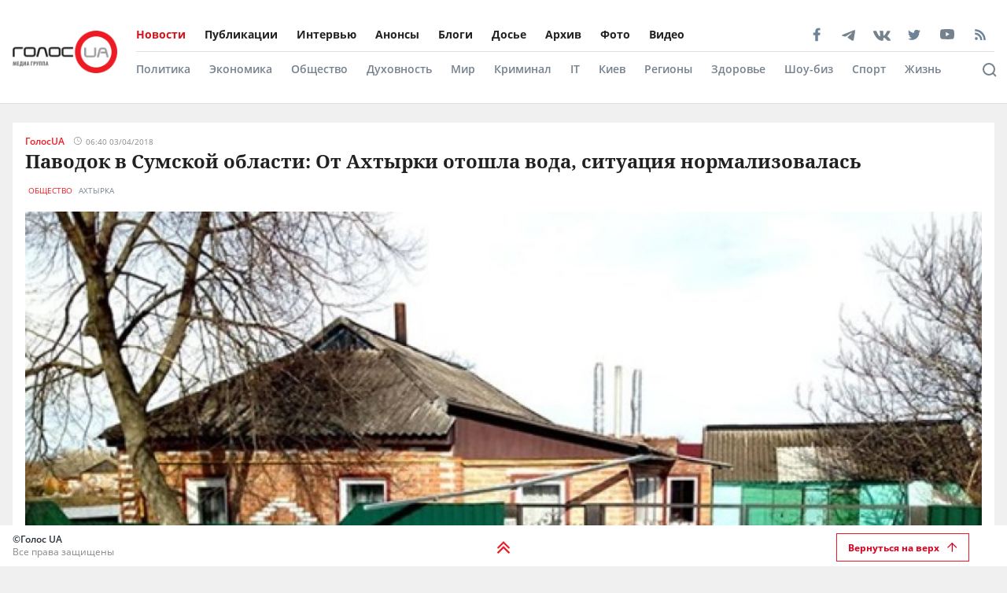

--- FILE ---
content_type: text/html; charset=utf-8
request_url: https://golos.ua/news/pavodok-v-sumskoj-oblasti-ot-ahtyrki-otoshla-voda-situatsiya-normalizovalas
body_size: 39239
content:
<!doctype html>
<html data-n-head-ssr lang="ru" data-n-head="%7B%22lang%22:%7B%22ssr%22:%22ru%22%7D%7D">
  <head >
    <title>Паводок в Сумской области: От Ахтырки отошла вода, ситуация нормализовалась: читать на Golos.ua</title><meta data-n-head="ssr" charset="utf-8"><meta data-n-head="ssr" name="viewport" content="width=device-width, initial-scale=1"><meta data-n-head="ssr" name="keywords" content="Голос.UA - главные новости в Украине и мире сегодня. Последние новости политики, бизнеса, экономики и самые свежие новости шоу-бизнеса в мире и Украине на golos.ua."><meta data-n-head="ssr" name="description" content="От Ахтырки Сумской области, где вчера затопило часть города и автодороги, отошла вода, ситуация нормализовалась.
Об этом в эфире &amp;#171;112 Украина&amp;#18"><meta data-n-head="ssr" name="author" content="Голос UA"><meta data-n-head="ssr" property="og:title" content="Паводок в Сумской области: От Ахтырки отошла вода, ситуация нормализовалась: читать на Golos.ua"><meta data-n-head="ssr" property="og:description" content="От Ахтырки Сумской области, где вчера затопило часть города и автодороги, отошла вода, ситуация нормализовалась.
Об этом в эфире &amp;#171;112 Украина&amp;#18"><meta data-n-head="ssr" property="og:url" content="https://golos.ua/news/pavodok-v-sumskoj-oblasti-ot-ahtyrki-otoshla-voda-situatsiya-normalizovalas"><meta data-n-head="ssr" property="og:type" content="article"><meta data-n-head="ssr" property="og:image" content="https://admin.golos.ua/images/items/2018-04/03/aHGGGUEJCWWIQgMp/img_top.jpg"><meta data-n-head="ssr" property="og:image:url" content="https://admin.golos.ua/images/items/2018-04/03/aHGGGUEJCWWIQgMp/img_top.jpg"><meta data-n-head="ssr" property="og:image:secure_url" content="https://admin.golos.ua/images/items/2018-04/03/aHGGGUEJCWWIQgMp/img_top.jpg"><meta data-n-head="ssr" property="og:image:width" content="1024"><meta data-n-head="ssr" property="og:image:height" content="768"><meta data-n-head="ssr" name="twitter:card" content="summary_large_image"><meta data-n-head="ssr" name="twitter:site" content="@golosua"><meta data-n-head="ssr" name="twitter:creator" content="@golosua"><meta data-n-head="ssr" name="twitter:url" content="https://golos.ua/news/pavodok-v-sumskoj-oblasti-ot-ahtyrki-otoshla-voda-situatsiya-normalizovalas"><meta data-n-head="ssr" name="twitter:title" content="Паводок в Сумской области: От Ахтырки отошла вода, ситуация нормализовалась: читать на Golos.ua"><meta data-n-head="ssr" name="twitter:description" content="От Ахтырки Сумской области, где вчера затопило часть города и автодороги, отошла вода, ситуация нормализовалась.
Об этом в эфире &amp;#171;112 Украина&amp;#18"><meta data-n-head="ssr" name="twitter:domain" content="golos.ua"><meta data-n-head="ssr" name="theme-color" content="#d71119"><meta data-n-head="ssr" name="msvalidate.01" content="9654239F5D1F78EE8C0A6C38411C441F"><meta data-n-head="ssr" name="fb:pages" content="317293058370102"><meta data-n-head="ssr" rel="alternate" type="application/rss+xml" title="RSS" href="https://golos.ua/feed/"><link data-n-head="ssr" rel="apple-touch-icon" sizes="60x60" href="/favicons/apple-touch-icon.png"><link data-n-head="ssr" rel="icon" type="image/png" sizes="16x16" href="/favicons/favicon-16x16.png"><link data-n-head="ssr" rel="icon" type="image/png" sizes="32x32" href="/favicons/favicon-32x32.png"><link data-n-head="ssr" rel="mask-icon" href="/favicons/safari-pinned-tab.svg" color="#5bbad5"><link data-n-head="ssr" rel="shortcut icon" type="image/x-icon" href="/favicons/favicon.ico"><link data-n-head="ssr" rel="manifest" href="/favicons/site.webmanifest"><link data-n-head="ssr" rel="preload" href="https://sinst.fwdcdn.com/css/informers2.css?v=1" as="style"><link data-n-head="ssr" rel="preload" href="https://sinoptik.ua/informers_js.php?title=1&amp;wind=2&amp;cities=303010783,303027839,303014487&amp;lang=ru" as="script"><link data-n-head="ssr" rel="preconnect" href="https://api.golos.ua"><link data-n-head="ssr" rel="preconnect" href="https://adservice.google.com.ua"><link data-n-head="ssr" rel="preconnect" href="https://adservice.google.com"><link data-n-head="ssr" rel="preconnect" href="https://securepubads.g.doubleclick.net"><link data-n-head="ssr" rel="amphtml" data-hid="amphtml" href="https://golos.ua/amp/news/pavodok-v-sumskoj-oblasti-ot-ahtyrki-otoshla-voda-situatsiya-normalizovalas"><script data-n-head="ssr" data-hid="gtm-script">if(!window._gtm_init){window._gtm_init=1;(function(w,n,d,m,e,p){w[d]=(w[d]==1||n[d]=='yes'||n[d]==1||n[m]==1||(w[e]&&w[e][p]&&w[e][p]()))?1:0})(window,navigator,'doNotTrack','msDoNotTrack','external','msTrackingProtectionEnabled');(function(w,d,s,l,x,y){w[x]={};w._gtm_inject=function(i){if(w.doNotTrack||w[x][i])return;w[x][i]=1;w[l]=w[l]||[];w[l].push({'gtm.start':new Date().getTime(),event:'gtm.js'});var f=d.getElementsByTagName(s)[0],j=d.createElement(s);j.async=true;j.src='https://www.googletagmanager.com/gtm.js?id='+i;f.parentNode.insertBefore(j,f);};w[y]('G-P4WHTV9ZF2')})(window,document,'script','dataLayer','_gtm_ids','_gtm_inject')}</script><script data-n-head="ssr" async data-ad-client="ca-pub-2813231552377060" src="https://pagead2.googlesyndication.com/pagead/js/adsbygoogle.js"></script><script data-n-head="ssr" type="application/ld+json">{
      "@context": "http://schema.org",
      "@type": "NewsArticle",
      "mainEntityOfPage": {
        "@type": "WebPage",
        "@id": "https://golos.ua/news/pavodok-v-sumskoj-oblasti-ot-ahtyrki-otoshla-voda-situatsiya-normalizovalas"
      },
      "headline": "Паводок в Сумской области: От Ахтырки отошла вода, ситуация нормализовалась",
      "image": "https://admin.golos.ua/images/items/2018-04/03/aHGGGUEJCWWIQgMp/img_top.jpg",
      "datePublished": "2018-04-03T04:40:00.000Z",
      "dateModified": "2018-04-03T04:40:00.000Z",
      "articleSection":
        "Общество",
      "description": "От Ахтырки Сумской области, где вчера затопило часть города и автодороги, отошла вода, ситуация нормализовалась
",
      "articleBody": "От Ахтырки Сумской области, где вчера затопило часть города и автодороги, отошла вода, ситуация нормализовалась.
Об этом в эфире &#171;112 Украина&#187; сообщил пресс-секретарь управления ГосЧС в области Олег Стрелка.
&#171;В течение минувших суток наши сотрудники целый день работали для того, чтобы оказывать помощь жителям Ахтырки, которых подтопило. Вчера было подтоплено 11 улиц, уровень воды составлял 40-80 см. В течение дня вода уходила&#187;, &#8212; отметил спикер.

По состоянию на 6:00 3 апреля в Ахтырке по-прежнему подтоплены 4 дома.
&#171;Если у нас по состоянию на 2 апреля было подтоплено 25 домов, то уже на сегодня на 6:00, согласно оперативным данным, подтопленными остаются еще 4 дома. На плавсредствах наши сотрудники на протяжении всего дня обследовали эти дома, правоохранители охраняли территорию, чтобы не было мародерства. За весь день нам удалось эвакуировать 65 человек, из них 15 мы доставили в отели, остальные находятся у своих родственников&#187;, &#8212; добавил Стрелка.
Также в ГСЧС сообщили, что сейчас вода полностью отошла от Ахтырки, ситуация нормализовалась: &#171;На данный момент вода полностью отошла от города. Ситуация нормализовалась. За эту ночь ни одного вызова в нашу службу по оказанию помощи не поступало. По данным &#171;Укргидрометцентра&#187; и органов местной власти, прогнозов, что в этом году подобная ситуация повторится, нет&#187;, &#8212; добавил спикер.
Отметим, что вчера&nbsp; часть города Ахтырка Сумской области затопило из-за весеннего наводнения, на помощь населению был поднят весь личный состав местной полиции.
Виктория Рубан, пресс-секретарь управления ГосЧС в Киевской области, в эфире &#171;112 Украина&#187; сообщила о том, что проблема подтопления в области актуальна, но угрозы большого затопления нет.
&#171;Проблема подтопления в Киевской области очень актуальна. Нашим работникам более 70 раз пришлось выезжать на откачку воды, это частные дворы, низинные участки дорог. Угрозы большого затопления нет. Но проблематика Киевской области именно в подтоплении отдельных участков. Большой воды на территории Киевской области не будет&#187;, &#8212; отметили в ГосЧС.
&nbsp;
&nbsp;
",
      "publisher": {
       "@type": "Organization",
        "name": "ГолосUA",
        "email": "info@golos.ua",
        "url": "https://golos.ua",
        "logo": {
          "@type": "ImageObject",
          "url": "https://golos.ua/logo.png",
          "width": 149,
          "height": 60
        }
      },
      "author": {
       "@type": "Person",
        "image": "https://admin.golos.ua/images/authors/1.jpg",
        "url": "https://golos.ua/author/33887",
        "name": "ГолосUA"
      }
      
      ,"video": {
        "@type": "VideoObject",
        "description": "От Ахтырки Сумской области, где вчера затопило часть города и автодороги, отошла вода, ситуация нормализовалась
",
        "name": "Паводок в Сумской области: От Ахтырки отошла вода, ситуация нормализовалась",
        "thumbnailUrl": "https://i.ytimg.com/vi//maxresdefault.jpg",
        "uploadDate": "2018-04-03T04:40:00.000Z",
        "embedUrl": "https://www.youtube.com/embed/"
      }
    }</script><script data-n-head="ssr" type="application/ld+json">{
      "@context": "http://schema.org",
      "@type": "Organization",
      "name": "ГолосUA",
      "email": "info@golos.ua",
      "url": "https://golos.ua",
      "logo": {
        "@type": "ImageObject",
        "url": "https://golos.ua/logo.png",
        "width": 149,
        "height": 60
        },
      "address": {
        "@type": "PostalAddress",
        "addressLocality": "Киев, Украина",
        "streetAddress": "Бастионная 5/13"
      },
      "faxNumber": "(044) 284 – 25 – 89",
      "telephone": "(044) 284 – 57 - 62"
    }</script><script data-n-head="ssr" type="application/ld+json">{
      "@context": "https://schema.org",
      "@type": "WebSite",
      "url": "https://golos.ua",
      "potentialAction": {
        "@type": "SearchAction",
        "target": "https://golos.ua/search?q={search_term_string}",
        "query-input": "required name=search_term_string"
      }
    }</script><link rel="preload" href="/_nuxt/8c6a846.js" as="script"><link rel="preload" href="/_nuxt/a743014.js" as="script"><link rel="preload" href="/_nuxt/86c9240.js" as="script"><link rel="preload" href="/_nuxt/a8b6d4f.js" as="script"><link rel="preload" href="/_nuxt/309ba15.js" as="script"><link rel="preload" href="/_nuxt/3670989.js" as="script"><link rel="preload" href="/_nuxt/5484b43.js" as="script"><link rel="preload" href="/_nuxt/a8d60d9.js" as="script"><link rel="preload" href="/_nuxt/e36e133.js" as="script"><style data-vue-ssr-id="6e8b72d9:0 517a8dd7:0 46ceea60:0 f12cd7be:0 6652e4e4:0 1f9f731b:0 6900d075:0 4597f240:0 fef055ac:0 6a719293:0 0359adf3:0 43c20a1f:0 24a9c6ee:0 916e7efe:0 8e8a9556:0 49548b52:0 c7da5914:0 f3d20d5e:0 bd01ec12:0 38436876:0 5459901e:0 2dc4a348:0 db86f56e:0">@font-face{font-family:"Noto Serif";src:local(""),url(/fonts/NotoSerif/noto-serif-v9-cyrillic-regular.woff2) format("woff2"),url(/fonts/NotoSerif/noto-serif-v9-cyrillic-regular.woff) format("woff");font-style:normal;font-weight:400;font-display:swap}@font-face{font-family:"Noto Serif";src:local(""),url(/fonts/NotoSerif/noto-serif-v9-cyrillic-700.woff2) format("woff2"),url(/fonts/NotoSerif/noto-serif-v9-cyrillic-700.woff) format("woff");font-style:normal;font-weight:700;font-display:swap}@font-face{font-family:"Noto Sans";src:local(""),url(/fonts/NotoSans/noto-sans-v11-cyrillic-regular.woff2) format("woff2"),url(/fonts/NotoSans/noto-sans-v11-cyrillic-regular.woff) format("woff");font-style:normal;font-weight:400;font-display:swap}@font-face{font-family:"Noto Sans";src:local(""),url(/fonts/NotoSans/noto-sans-v11-cyrillic-700.woff2) format("woff2"),url(/fonts/NotoSans/noto-sans-v11-cyrillic-700.woff) format("woff");font-style:normal;font-weight:700;font-display:swap}@font-face{font-family:"Open Sans";src:local(""),url(/fonts/OpenSans/open-sans-v18-cyrillic-600.woff2) format("woff2"),url(/fonts/NotoSans/open-sans-v18-cyrillic-600.woff) format("woff");font-style:normal;font-weight:600;font-display:swap}@font-face{font-family:"Open Sans";src:local(""),url(/fonts/OpenSans/open-sans-v18-cyrillic-700.woff2) format("woff2"),url(/fonts/NotoSans/open-sans-v18-cyrillic-700.woff) format("woff");font-style:normal;font-weight:700;font-display:swap}@font-face{font-family:"Open Sans";src:local(""),url(/fonts/OpenSans/open-sans-v18-cyrillic-regular.woff2) format("woff2"),url(/fonts/NotoSans/open-sans-v18-cyrillic-regular.woff) format("woff");font-style:normal;font-weight:400;font-display:swap}.btn-border{display:inline-block;background-color:transparent;border:1px solid #da001f;padding:0 16px;font-family:"Open Sans",sans-serif;font-size:12px;font-weight:600;color:#da001f;line-height:34px;text-align:center;cursor:pointer;transition:all .3s ease}@media (max-width:768px){.btn-border{background:#ed1c24;font-size:12px;color:#fff}}.btn-border:hover{background-color:#da001f;color:#fff}.btn-red{display:block;width:100%;height:42px;background:#ed1c24;padding:0 16px;font-family:"Open Sans",sans-serif;font-size:12px;font-weight:600;color:#fff;line-height:42px;text-align:center;cursor:pointer;transition:all .3s ease}.icon{display:block;background-size:cover;background-repeat:no-repeat;background-position:50%}.icon-facebook{width:20px;height:20px;background-image:url([data-uri])}.icon-twitter{width:16px;height:16px;background-image:url(/_nuxt/img/i-twitter-gray.67755c0.svg)}.icon-telegram{width:17px;height:18px;background-size:contain;margin-bottom:-2px;background-image:url([data-uri])}.icon-youtube{width:21px;height:13px;background-size:contain;background-image:url([data-uri])}.icon-rss{width:20px;height:20px;background-image:url([data-uri])}.icon-vk{background-size:contain;width:22px;height:16px;margin-bottom:-3px;background-image:url(/_nuxt/img/i-vk-gray.3c3a57c.svg)}.icon-search{width:24px;height:24px;background-image:url([data-uri])}.icon-home{width:14px;height:14px;background-image:url(/_nuxt/img/i-home.061823d.svg)}.icon-clock{width:15px;height:12px;background-image:url([data-uri])}.icon-clock-gray{width:15px;height:12px;background-image:url([data-uri])}.icon-arrow-left{width:14px;height:14px;background-image:url([data-uri])}.icon-arrow-down,.icon-arrow-up{display:inline-block;vertical-align:middle;width:16px;height:16px;background-image:url(/_nuxt/img/i-arrow-up.4f46188.svg)}.icon-arrow-down{transform:rotate(0)}.icon-video{display:block;width:60px;height:60px;background:rgba(0,0,0,.8);border-radius:50%;position:absolute;top:16px;left:16px;z-index:2}@media (max-width:768px){.icon-video{width:24px;height:24px;top:10px;left:10px}}.icon-video:before{content:"";display:block;width:21px;height:27px;background:url([data-uri]) no-repeat 50%;background-size:cover;position:absolute;top:17px;left:22px}@media (max-width:768px){.icon-video:before{top:7px;left:9px;width:8px;height:10px}}.icon-title{display:inline-block;vertical-align:middle}.icon-title+.icon-title{margin-left:3px}*{outline:0;box-sizing:border-box;margin:0}#__nuxt,body{background:#f0f0f0}body{margin:0;font-family:"Open Sans",sans-serif;font-size:16px;font-weight:400;color:#272e36}.page-wrap{margin-top:24px;margin-bottom:50px}@media (max-width:768px){.page-wrap{margin-top:50px}}h1,h2,h3,li,ul{margin:0;padding:0}ul{list-style:none}.no-padding{padding:0}img{max-width:100%;height:auto}a{color:inherit}a,a:focus,a:hover{outline:0;text-decoration:none}button,input,select,textarea{font-family:inherit;font-size:inherit;line-height:inherit}.wrapper{margin-left:auto;margin-right:auto;min-width:304px;max-width:1409px}.wrapper .col{padding:16px}@media (max-width:768px){main{margin:30px 0;padding-bottom:48px}}.wrapper-amp{padding-bottom:0}.wrapper-amp,.wrapper-amp .page-wrap{margin-bottom:0}section{display:flex;flex-direction:column;background:#fff;padding:16px;margin:0 16px 16px}@media (max-width:768px){section{padding:8px;margin:0 8px 8px}}.section-title{margin-bottom:12px}@media (max-width:768px){.section-title{margin-bottom:0}}.wp-block-quote{position:relative;margin-left:20px}.wp-block-quote:before{content:"";width:8px;left:-20px;height:100%;position:absolute;background:#7f828b}.article-content a{color:#00f;text-decoration:underline;cursor:pointer}.article-content ul{list-style:disc;margin-left:20px}.article-content iframe[src^="https://streamable.com/"]{height:400px}.article .desc p+p{margin-top:10px}.title{font-family:"Open Sans",sans-serif;font-size:24px;font-weight:700;line-height:33px;color:#212121}@media (max-width:991px){.title{font-size:14px;line-height:19px}}.title .color-red{color:#ed1c24;padding-right:8px}.block-photos .article .article-text{padding:16px}.lightbox .vue-lb-content{max-width:100%;width:100%;height:100%;margin-bottom:0}.lightbox .vue-lb-figure{display:flex;flex-direction:column;height:calc(100% - 80px);justify-content:center}@media (max-width:768px){.lightbox .vue-lb-figure{height:100%}}.lightbox .vue-lb-footer{display:block;max-width:880px;width:100%;margin:0 auto;order:-1}.lightbox .vue-lb-footer-count{padding-left:0;font-family:"Open Sans",sans-serif;font-size:14px;font-weight:600;line-height:19px;color:#828282}.lightbox .vue-lb-button-close{width:32px;height:32px;padding:0;background:rgba(0,0,0,.5);margin-right:-4px}.lightbox .vue-lb-button-close:before{content:"";display:block;width:12px;height:12px;background-image:url([data-uri]);background-size:cover;background-repeat:no-repeat;background-position:50%;position:absolute;top:0;left:0;right:0;bottom:0;margin:auto}.lightbox .vue-lb-button-close span{display:none}.lightbox .vue-lb-arrow{width:40vw;height:100vh;top:0;padding:0;border-radius:0}.lightbox .vue-lb-arrow:before{content:"";display:block;width:32px;height:32px;background-size:50%;background-repeat:no-repeat;background-position:50%;position:absolute;background-color:rgba(0,0,0,.5);top:0;left:0;right:0;bottom:0;margin:auto}.lightbox .vue-lb-arrow span{display:none}.lightbox .vue-lb-arrow.vue-lb-right{right:8px}.lightbox .vue-lb-arrow.vue-lb-right:before{background-image:url([data-uri])}.lightbox .vue-lb-arrow.vue-lb-left{left:8px}.lightbox .vue-lb-arrow.vue-lb-left:before{background-image:url([data-uri])}.lightbox .vue-lb-right:before{left:auto;right:10px}.lightbox .vue-lb-left:before{left:10px;right:auto}.lightbox .vue-lb-info{position:static;margin-top:24px;font-family:"Noto Serif",serif;font-size:14px;font-weight:700;line-height:19px;color:#fff;background-color:transparent;height:auto}.lightbox .vue-lb-figure img{-o-object-fit:cover;object-fit:cover}.red-txt{color:#ed1c24;text-transform:capitalize}.red-txt:hover{text-decoration:underline}.page-single p{margin-bottom:32px}.page-single blockquote{font-style:italic;font-weight:900;font-size:24px;line-height:140%;position:relative;max-width:430px;margin:0 auto;text-align:center}@media (max-width:768px){.page-single blockquote{font-size:18px;max-width:307px}}.page-single blockquote:after,.page-single blockquote:before{content:"";background:url([data-uri]) no-repeat;background-size:contain;width:48px;height:40px;position:absolute}@media (max-width:768px){.page-single blockquote:after,.page-single blockquote:before{width:24px;height:20px}}.page-single blockquote:before{left:-65px;top:-5px}@media (max-width:768px){.page-single blockquote:before{left:-32px;top:5px}}.page-single blockquote:after{transform:rotate(180deg);right:-60px;bottom:0}@media (max-width:768px){.page-single blockquote:after{right:-30px}}.page-single .wp-video{width:100%}.page-single .wp-video video{width:100%;height:auto}.page-enter-active,.page-leave-active{transition:opacity .5s}.page-enter,.page-leave-to{opacity:0}.block-interview .img-wrap img{max-height:160px;height:100%}.loading{width:70px;margin:0 auto}[class*=amphtml-sidebar-mask]{background-color:transparent;z-index:0}.amp-carousel-button{margin:5px}.article-covered .article-text .title.color-white a{color:#fff}.article .desc>*{display:inline}#MIXADV_7059{transform:translateX(30px)}@media (max-width:768px){.teaser_div_img_7058{min-width:100%}}.mm-body{min-width:190px}.article-content img{-o-object-fit:cover;object-fit:cover}.list-articles .desc img{display:none}
code[class*=language-],pre[class*=language-]{color:#000;background:none;text-shadow:0 1px #fff;font-family:Consolas,Monaco,"Andale Mono","Ubuntu Mono",monospace;font-size:1em;text-align:left;white-space:pre;word-spacing:normal;word-break:normal;word-wrap:normal;line-height:1.5;-moz-tab-size:4;-o-tab-size:4;tab-size:4;-webkit-hyphens:none;-ms-hyphens:none;hyphens:none}code[class*=language-]::-moz-selection,code[class*=language-] ::-moz-selection,pre[class*=language-]::-moz-selection,pre[class*=language-] ::-moz-selection{text-shadow:none;background:#b3d4fc}code[class*=language-]::selection,code[class*=language-] ::selection,pre[class*=language-]::selection,pre[class*=language-] ::selection{text-shadow:none;background:#b3d4fc}@media print{code[class*=language-],pre[class*=language-]{text-shadow:none}}pre[class*=language-]{padding:1em;margin:.5em 0;overflow:auto}:not(pre)>code[class*=language-],pre[class*=language-]{background:#f5f2f0}:not(pre)>code[class*=language-]{padding:.1em;border-radius:.3em;white-space:normal}.token.cdata,.token.comment,.token.doctype,.token.prolog{color:#708090}.token.punctuation{color:#999}.token.namespace{opacity:.7}.token.boolean,.token.constant,.token.deleted,.token.number,.token.property,.token.symbol,.token.tag{color:#905}.token.attr-name,.token.builtin,.token.char,.token.inserted,.token.selector,.token.string{color:#690}.language-css .token.string,.style .token.string,.token.entity,.token.operator,.token.url{color:#9a6e3a;background:hsla(0,0%,100%,.5)}.token.atrule,.token.attr-value,.token.keyword{color:#07a}.token.class-name,.token.function{color:#dd4a68}.token.important,.token.regex,.token.variable{color:#e90}.token.bold,.token.important{font-weight:700}.token.italic{font-style:italic}.token.entity{cursor:help}
.holder{width:50px;display:flex;justify-content:center;height:50px;position:absolute;top:0;right:0;z-index:2}@media (max-width:768px){.holder{z-index:999;position:fixed;top:33px;right:45vw;width:24px;height:auto}}.preloader-mobile{display:none}@media (max-width:768px){.preloader-mobile{display:block}}.preloader{width:20px;height:20px;position:fixed;right:0;top:20px;-webkit-animation:rotatePreloader 2s ease-in infinite;animation:rotatePreloader 2s ease-in infinite}@media (max-width:768px){.preloader{display:none}}@-webkit-keyframes rotatePreloader{0%{transform:translateX(-50%) translateY(-50%) rotate(0deg)}to{transform:translateX(-50%) translateY(-50%) rotate(-1turn)}}@keyframes rotatePreloader{0%{transform:translateX(-50%) translateY(-50%) rotate(0deg)}to{transform:translateX(-50%) translateY(-50%) rotate(-1turn)}}.preloader div{position:absolute;width:100%;height:100%;opacity:0}.preloader div:before{content:"";position:absolute;left:50%;top:0;width:30%;height:30%;background-color:#ed1c24;transform:translateX(-50%);border-radius:50%}.preloader div:first-child{transform:rotate(0deg);-webkit-animation:rotateCircle1 2s linear infinite;animation:rotateCircle1 2s linear infinite;z-index:5}@-webkit-keyframes rotateCircle1{0%{opacity:0}0%{opacity:1;transform:rotate(60deg)}10.33333%{transform:rotate(0deg)}60.33333%{transform:rotate(0deg)}to{transform:rotate(-300deg);opacity:1}}@keyframes rotateCircle1{0%{opacity:0}0%{opacity:1;transform:rotate(60deg)}10.33333%{transform:rotate(0deg)}60.33333%{transform:rotate(0deg)}to{transform:rotate(-300deg);opacity:1}}.preloader div:nth-child(2){transform:rotate(60deg);-webkit-animation:rotateCircle2 2s linear infinite;animation:rotateCircle2 2s linear infinite;z-index:4}@-webkit-keyframes rotateCircle2{8.33333%{opacity:0}8.33343%{opacity:1;transform:rotate(0deg)}18.66667%{transform:rotate(-60deg)}68.66667%{transform:rotate(-60deg)}to{transform:rotate(-300deg);opacity:1}}@keyframes rotateCircle2{8.33333%{opacity:0}8.33343%{opacity:1;transform:rotate(0deg)}18.66667%{transform:rotate(-60deg)}68.66667%{transform:rotate(-60deg)}to{transform:rotate(-300deg);opacity:1}}.preloader div:nth-child(3){transform:rotate(120deg);-webkit-animation:rotateCircle3 2s linear infinite;animation:rotateCircle3 2s linear infinite;z-index:3}@-webkit-keyframes rotateCircle3{16.66667%{opacity:0}16.66687%{opacity:1;transform:rotate(-60deg)}27%{transform:rotate(-120deg)}77%{transform:rotate(-120deg)}to{transform:rotate(-300deg);opacity:1}}@keyframes rotateCircle3{16.66667%{opacity:0}16.66687%{opacity:1;transform:rotate(-60deg)}27%{transform:rotate(-120deg)}77%{transform:rotate(-120deg)}to{transform:rotate(-300deg);opacity:1}}.preloader div:nth-child(4){transform:rotate(180deg);-webkit-animation:rotateCircle4 2s linear infinite;animation:rotateCircle4 2s linear infinite;z-index:2}@-webkit-keyframes rotateCircle4{25%{opacity:0}25.0003%{opacity:1;transform:rotate(-120deg)}35.33333%{transform:rotate(-180deg)}85.33333%{transform:rotate(-180deg)}to{transform:rotate(-300deg);opacity:1}}@keyframes rotateCircle4{25%{opacity:0}25.0003%{opacity:1;transform:rotate(-120deg)}35.33333%{transform:rotate(-180deg)}85.33333%{transform:rotate(-180deg)}to{transform:rotate(-300deg);opacity:1}}.preloader div:nth-child(5){transform:rotate(240deg);-webkit-animation:rotateCircle5 2s linear infinite;animation:rotateCircle5 2s linear infinite;z-index:1}@-webkit-keyframes rotateCircle5{33.33333%{opacity:0}33.33373%{opacity:1;transform:rotate(-180deg)}43.66667%{transform:rotate(-240deg)}93.66667%{transform:rotate(-240deg)}to{transform:rotate(-300deg);opacity:1}}@keyframes rotateCircle5{33.33333%{opacity:0}33.33373%{opacity:1;transform:rotate(-180deg)}43.66667%{transform:rotate(-240deg)}93.66667%{transform:rotate(-240deg)}to{transform:rotate(-300deg);opacity:1}}.preloader div:nth-child(6){transform:rotate(300deg);-webkit-animation:rotateCircle6 2s linear infinite;animation:rotateCircle6 2s linear infinite;z-index:0}@-webkit-keyframes rotateCircle6{41.66667%{opacity:0}41.66717%{opacity:1;transform:rotate(-240deg)}52%{transform:rotate(-300deg)}102%{transform:rotate(-300deg)}to{transform:rotate(-300deg);opacity:1}}@keyframes rotateCircle6{41.66667%{opacity:0}41.66717%{opacity:1;transform:rotate(-240deg)}52%{transform:rotate(-300deg)}102%{transform:rotate(-300deg)}to{transform:rotate(-300deg);opacity:1}}
.banner-lg{display:block}@media (max-width:768px){.banner-lg{display:none}}.banner-sm{display:none}@media (max-width:768px){.banner-sm{display:block}}
header .subcategory-wrapper[data-v-5258ef05]{border-top:1px solid #e0e0e0;background:#fff}header .search-wrapper[data-v-5258ef05]{background:#fff;width:100%;position:relative;bottom:-70px}header .header-wrapper[data-v-5258ef05]{background:#fff;width:100%;position:relative;min-height:131px}@media (max-width:768px){header .header-wrapper[data-v-5258ef05]{min-height:auto}}header .wrapper[data-v-5258ef05]{margin-bottom:0}@media (max-width:768px){header[data-v-5258ef05]{padding:0}}header.fixed-top[data-v-5258ef05]{position:relative}@media (max-width:768px){header.fixed-top[data-v-5258ef05]{width:100%;height:42px;position:fixed;top:0;z-index:1000;max-width:1300px;margin:0 auto}}header .mobile-search-nav[data-v-5258ef05]{display:none}@media (max-width:768px){header .mobile-search-nav[data-v-5258ef05]{display:flex;align-items:center}}header .header-social[data-v-5258ef05]{width:236px}header .bg-fixed[data-v-5258ef05]{width:100%;height:100%;background:rgba(0,0,0,.5);position:fixed;top:0;left:-40px;opacity:1;transition:opacity .8s ease}header .bg-fixed.show[data-v-5258ef05]{opacity:1;transition-delay:.5s;z-index:9991}header .menu-types-container[data-v-5258ef05]{display:flex;justify-content:space-between;border-bottom:1px solid #e0e0e0}header .row[data-v-5258ef05]{display:flex;align-items:center;padding:22px 16px;position:relative}@media (max-width:768px){header .row[data-v-5258ef05]{justify-content:space-between;padding:3px 16px}}header .navigation[data-v-5258ef05]{width:100%}@media (max-width:768px){header .navigation[data-v-5258ef05]{display:none}}header .bg-fixed-category[data-v-5258ef05]{width:100vw;height:100vh;background:rgba(0,0,0,.5);position:fixed;top:0;left:0;z-index:1;transition:opacity .4s ease}
.logo[data-v-0eea11d0]{margin-right:24px;height:54px;min-width:133px}@media (max-width:768px){.logo[data-v-0eea11d0]{height:32px;min-width:79px;width:79px}}.logo .logo-img[data-v-0eea11d0]{height:100%;width:100%}.mobile-navbar-logo .logo-img[data-v-0eea11d0]{height:41px;width:auto}
.menu-type[data-v-44f87ca2]{display:flex;justify-content:space-between}.menu-type a[data-v-44f87ca2]{color:#000}.menu[data-v-44f87ca2]{display:flex;flex-wrap:wrap;height:-webkit-fit-content;height:-moz-fit-content;height:fit-content}.menu li[data-v-44f87ca2]{padding:12px 24px 12px 0;display:flex;align-items:center}.menu li[data-v-44f87ca2]:first-child{padding-left:0}.menu a[data-v-44f87ca2]{font-size:14px;font-weight:700;color:#212121}.menu .router-link-active[data-v-44f87ca2],.menu a[data-v-44f87ca2]:hover{color:#d71119}.menu-column .menu[data-v-44f87ca2]{flex-direction:column}.menu-column .menu li[data-v-44f87ca2]:first-child{padding-top:0}.left-menu .menu li[data-v-44f87ca2]{padding:5px 0}.left-menu .menu li[data-v-44f87ca2]:first-child{padding-top:0}
.social[data-v-72329559]{display:flex;align-items:center}.social .caption[data-v-72329559]{font-family:"Open Sans",sans-serif;font-size:14px;line-height:19px;font-weight:700;color:#212121;margin-bottom:8px}.social ul[data-v-72329559]{margin:0 -4px}.social li[data-v-72329559]{display:inline-block;vertical-align:middle;margin:0 4px}.social-items[data-v-72329559]{width:100%;align-items:center}.social-footer[data-v-72329559],.social-items[data-v-72329559]{display:flex;justify-content:space-between}.social-footer .caption[data-v-72329559]{color:#ed1c24;font-size:10px;display:none}@media (max-width:768px){.social-footer .caption[data-v-72329559]{margin-bottom:0;display:block}}.social-footer .social-items[data-v-72329559]{max-width:140px;margin:0 auto;flex-wrap:wrap}.social-footer .social-items li[data-v-72329559]{margin:6px 12px}@media (max-width:768px){.social-footer .social-items li[data-v-72329559]{margin:0}}@media (max-width:768px){.social-footer .social-items[data-v-72329559]{max-width:60%;margin:0}}.social-footer .footer-links[data-v-72329559]{max-width:170px}.left-menu[data-v-72329559]{display:flex;flex-direction:column;align-items:flex-start}.left-menu .social-items[data-v-72329559]{max-width:197px}
.category-menu[data-v-02e5a629]{display:flex;justify-content:space-between}.category-menu li[data-v-02e5a629]{padding:12px 24px 12px 0;display:flex;align-items:center}.category-menu li[data-v-02e5a629]:first-child{padding-left:0}.category-menu a[data-v-02e5a629]{font-size:14px;font-weight:600;color:#75818d}.category-menu .router-link-active[data-v-02e5a629],.category-menu a[data-v-02e5a629]:hover{color:#d71119}.menu[data-v-02e5a629]{display:flex;flex-wrap:wrap;height:-webkit-fit-content;height:-moz-fit-content;height:fit-content}.menu-column .menu[data-v-02e5a629]{flex-direction:column}.left-menu[data-v-02e5a629]{margin:20px 0}.left-menu .menu li[data-v-02e5a629]{padding:5px 0}.left-menu .menu li[data-v-02e5a629]:first-child{padding-top:0}
.search[data-v-94460552]{display:flex;align-items:center;justify-content:space-between;padding:16px 60px 16px 0}@media (max-width:768px){.search[data-v-94460552]{position:fixed;background:#fff;top:0;left:0;width:100%;height:42px;box-shadow:none;border-bottom:1px solid #e0e0e0;padding:8px 16px}}.search .search-title[data-v-94460552]{font-size:16px;line-height:22px;letter-spacing:-.0035em;color:#75818d;margin-right:10px;font-weight:700}@media (max-width:768px){.search .search-title[data-v-94460552]{display:none}}.search .search-form[data-v-94460552]{display:flex;align-items:center;position:relative;width:82%}@media (max-width:768px){.search .search-form[data-v-94460552]{width:100%}}.search .search-input[data-v-94460552]{padding:8px 42px;border:.5px solid #e0e0e0;background-color:#f2f2f2;font-size:14px;width:100%}.search .search-input[data-v-94460552]::-webkit-input-placeholder{color:#bdbdbd}.search .search-input[data-v-94460552]::-moz-placeholder{color:#bdbdbd}.search .search-input[data-v-94460552]:-ms-input-placeholder{color:#bdbdbd}.search .search-input[data-v-94460552]:-moz-placeholder{color:#bdbdbd}@media (max-width:768px){.search .search-input[data-v-94460552]{width:90%;font-size:12px;padding:6px 12px 6px 30px}}.search .icon-search[data-v-94460552]{display:block;width:14px;height:14px;background-image:url([data-uri]);background-size:contain;background-repeat:no-repeat;background-color:transparent;position:absolute;left:12px}@media (max-width:768px){.search .icon-search[data-v-94460552]{left:5px}}.search .btn-search[data-v-94460552]{cursor:pointer;padding:9px 15px;border:1px solid #ed1c24;color:#ed1c24;font-weight:600;font-size:12px;background:none}@media (max-width:768px){.search .btn-search[data-v-94460552]{display:none}}.search-btn[data-v-94460552]{position:absolute;right:0;bottom:30px}@media (max-width:768px){.search-btn[data-v-94460552]{right:50px;top:-31px}}.header-search[data-v-94460552]{width:100%;position:absolute;right:0;bottom:0;background:#fff;z-index:999;padding:0 10px}.header-search-container[data-v-94460552]{max-width:1364px;margin:0 auto;position:relative}.search-mobile[data-v-94460552]{display:none}@media (max-width:768px){.search-mobile[data-v-94460552]{display:block}}.search-btn-desktop[data-v-94460552]{display:block}@media (max-width:768px){.search-btn-desktop[data-v-94460552]{display:none}}.cross[data-v-94460552]{cursor:pointer;display:block;position:absolute;right:-48px;top:11px;width:10px;height:10px;background:none;outline:none;border:none;padding:10px}.cross[data-v-94460552]:after,.cross[data-v-94460552]:before{content:"";width:19px;height:2px;background:#828282;position:absolute;left:0}.cross[data-v-94460552]:before{transform:rotate(45deg)}.cross[data-v-94460552]:after{transform:rotate(-45deg)}@media (max-width:768px){.cross[data-v-94460552]{right:-3px;top:3px}}.open-search[data-v-94460552]{border-bottom:1px solid #e0e0e0;border-top:1px solid #e0e0e0;z-index:9999}@media (min-width:769px){.open-search[data-v-94460552]{bottom:-72px}}.open-search .search-btn[data-v-94460552]{bottom:100px}
.mobile-navbar[data-v-0f24ea54]{display:flex;flex-direction:column;justify-content:space-between;overflow:hidden;max-width:340px;width:100%;height:100%;background-color:#fff;position:fixed;top:0;transform:translateX(20%);transition:all .4s ease;z-index:9999}.mobile-navbar-logo[data-v-0f24ea54]{padding-left:24px}.mobile-navbar.show[data-v-0f24ea54]{transform:translateX(-80%)}.mobile-navbar .row[data-v-0f24ea54]{padding:8px 24px}.mobile-navbar .logo-img[data-v-0f24ea54]{min-width:auto;height:32px;margin-right:10px}.mobile-navbar .navigation[data-v-0f24ea54]{display:flex;flex-wrap:wrap;flex-direction:column;margin:0 24px;border-bottom:1px solid #e0e0e0;padding-bottom:10px;height:100%}.mobile-navbar .item[data-v-0f24ea54]{color:#000;font-size:12px;height:33px;font-weight:700}.mobile-navbar .item[data-v-0f24ea54]:first-child{padding-top:0}.mobile-navbar .item-category[data-v-0f24ea54]{color:#828282}.mobile-navbar .menu[data-v-0f24ea54]{display:block}.mobile-navbar .menu a[data-v-0f24ea54]{height:auto;font-size:12px;line-height:16px;padding:10px 0}.mobile-navbar .menu.category-menu a[data-v-0f24ea54]{color:#75818d}.mobile-navbar .social[data-v-0f24ea54]{max-width:100%;padding:20px}.icon-close[data-v-0f24ea54]{display:block;width:14px;height:14px;background-image:url([data-uri]);position:absolute;right:0;top:0;z-index:99999}.btn-menu[data-v-0f24ea54],.icon-close[data-v-0f24ea54]{background-size:cover;background-repeat:no-repeat;background-position:50%;cursor:pointer}.btn-menu[data-v-0f24ea54]{width:18px;height:12px;background-image:url([data-uri]);display:none;margin-left:25px}@media (max-width:768px){.btn-menu[data-v-0f24ea54]{display:block}}.menu-item[data-v-0f24ea54],.menu-item-category[data-v-0f24ea54]{font-size:12px;line-height:36px;font-weight:700;color:#000}.menu-item-category[data-v-0f24ea54]{color:#828282}.nav-wrapper[data-v-0f24ea54]{position:relative}.nav-container[data-v-0f24ea54]{height:100%;overflow-y:auto;flex:1;padding-top:40px}.category-menu-navbar[data-v-0f24ea54]{height:100vh;justify-content:inherit}.logo-container[data-v-0f24ea54]{height:30px;margin:8px 0}
.row-subcategory[data-v-4ffcb7c8]{display:flex;align-items:center;padding:22px 16px}@media (max-width:768px){.row-subcategory[data-v-4ffcb7c8]{padding:17px;width:100%;justify-content:space-between;border-bottom:1px solid #e0e0e0}}.menu[data-v-4ffcb7c8]{display:flex}.menu li[data-v-4ffcb7c8]{margin-right:24px}.menu li[data-v-4ffcb7c8]:last-child{margin-right:0}@media (max-width:768px){.menu-subcategory[data-v-4ffcb7c8]{display:none}}.menu-item[data-v-4ffcb7c8]{font-weight:700;color:#000;font-family:"Open Sans",sans-serif;font-size:14px}.menu-item.z-index-down[data-v-4ffcb7c8]{z-index:-1}.caption[data-v-4ffcb7c8]{font-size:16px;margin-right:30px;font-weight:700;color:#75818d;font-family:"Open Sans",sans-serif}@media (max-width:768px){.caption[data-v-4ffcb7c8]{font-size:10px}}.router-link-exact-active[data-v-4ffcb7c8]{color:#ed1c24}.active-sub-category[data-v-4ffcb7c8]{font-size:10px;letter-spacing:-.0035em;color:#ed1c24;display:none;position:relative;margin-right:14px;z-index:0}.active-sub-category[data-v-4ffcb7c8]:before{content:url([data-uri]);position:absolute;right:-12px;top:-2px}@media (max-width:768px){.active-sub-category[data-v-4ffcb7c8]{display:block}}.caption-mobile[data-v-4ffcb7c8]{display:none;margin:0;font-size:13px}.subcategory-container[data-v-4ffcb7c8]{display:flex;align-items:center}@media (max-width:768px){.subcategory-container-darkness[data-v-4ffcb7c8]{width:100vw;height:100vh;background:rgba(0,0,0,.5);position:absolute;top:0;flex-direction:column;justify-content:center;display:none}.subcategory-container-darkness.mob-open[data-v-4ffcb7c8]{display:flex}.subcategory-container-darkness.mob-close[data-v-4ffcb7c8]{display:none}.subcategory-container-darkness .caption-mobile[data-v-4ffcb7c8]{display:block}.subcategory-container-darkness .menu[data-v-4ffcb7c8]{display:flex;flex-direction:column;align-items:center;width:100%;max-width:95%;margin:0 auto;background:#fff}.subcategory-container-darkness .menu li[data-v-4ffcb7c8]{margin:0;padding:10px 0;width:100%;text-align:center;border-top:1px solid #f2f2f2}.subcategory-container-darkness .menu a[data-v-4ffcb7c8]{color:#ed1c24}.subcategory-container-darkness .menu .menu-subcategory[data-v-4ffcb7c8]{display:block}}
.page-single[data-v-392419a0]{display:flex;justify-content:space-between;padding:24px 0}@media (max-width:768px){.page-single[data-v-392419a0]{flex-direction:column}}.page-single .row-tags[data-v-392419a0]{flex-wrap:wrap}.page-single .btn-red[data-v-392419a0]{color:#fff;text-decoration:none}.page-single .col-left[data-v-392419a0]{flex:0 0 17.7%;padding-left:48px;position:sticky;top:0;overflow:auto;height:calc(100vh - 38px)}@media (max-width:992px){.page-single .col-left[data-v-392419a0]{display:none}}.page-single .col-center[data-v-392419a0]{flex-direction:column;flex:1 1 auto;padding:0}@media (min-width:768px){.page-single .col-center[data-v-392419a0]{overflow-x:hidden}}.page-single .col-center>.article[data-v-392419a0]{background-color:#fff;padding:16px}.page-single .col-right[data-v-392419a0]{flex:0 0 216px;background-color:#fff}.page-single .row[data-v-392419a0]{display:flex}@media (max-width:768px){.page-single .row[data-v-392419a0]{flex-direction:column}}@media (max-width:768px){.page-single .social-links-container[data-v-392419a0]{display:flex}}.page-single .row-footer[data-v-392419a0]{justify-content:space-between;padding:8px 0 19px;border-top:1px solid #e0e0e0;border-bottom:1px solid #e0e0e0}.page-single .row-footer .title[data-v-392419a0]{margin-bottom:15px;font-size:16px}.page-single .row-author[data-v-392419a0]{display:flex;align-items:center}.page-single .list-tags[data-v-392419a0]{margin:6px 0 20px}@media (max-width:768px){.page-single .list-tags[data-v-392419a0]{margin:9px 0 16px}}.page-single .title[data-v-392419a0]{display:inline;font-family:"Noto Serif",serif;font-size:24px;line-height:33px;font-weight:700;color:#212121;margin:4px 0 0}@media (max-width:768px){.page-single .title[data-v-392419a0]{font-size:14px;line-height:19px}}.page-single .article-img[data-v-392419a0]{margin-bottom:32px}.page-single .article-img img[data-v-392419a0]{width:100%;-o-object-fit:cover;object-fit:cover}@media (max-width:768px){.page-single .article-img[data-v-392419a0]{margin:25px 0 0}}.page-single .article-content[data-v-392419a0]{font-family:"Noto Sans",sans-serif;font-size:18px;line-height:29px;color:#000;margin:20px 42px 0 44px}@media (max-width:768px){.page-single .article-content[data-v-392419a0]{max-width:100%;margin:0;font-size:14px;line-height:160%;overflow-x:hidden}}.page-single .tags-social-links[data-v-392419a0]{display:flex;flex-direction:column;margin-top:25px}@media (max-width:768px){.page-single .tags-social-links[data-v-392419a0]{margin-top:0}}.page-single .description[data-v-392419a0]{margin:10px 0 20px}.page-single .img-article[data-v-392419a0]{width:100%}.page-single .gallery[data-v-392419a0]{display:flex;flex-wrap:wrap;justify-content:space-between;margin-top:40px}.page-single .gallery img[data-v-392419a0]{width:calc(33.33333% - 38px);margin-bottom:38px;height:136px;-o-object-fit:cover;object-fit:cover;cursor:pointer}@media (max-width:1186px){.page-single .gallery img[data-v-392419a0]{width:calc(53% - 28px);margin-bottom:28px}}@media (max-width:768px){.page-single .gallery img[data-v-392419a0]{width:calc(49% - 3px);margin-bottom:17px;height:238px}}.page-single .likes-container[data-v-392419a0]{margin:10px}.page-single .social-links[data-v-392419a0]{width:36px;height:36px;display:block;align-items:center;justify-content:center;color:#fff;margin-bottom:5px;position:relative;cursor:pointer}@media (max-width:768px){.page-single .social-links[data-v-392419a0]{margin-right:4px}}.page-single .social-links[data-v-392419a0]:before{content:"";width:19px;height:100%;position:absolute;background-size:contain;background-repeat:no-repeat;left:8px;top:9px}.page-single .social-links.facebook[data-v-392419a0]{background-color:#475995}.page-single .social-links.facebook[data-v-392419a0]:before{background-image:url([data-uri])}.page-single .social-links.twitter[data-v-392419a0]{background-color:#76aaeb}.page-single .social-links.twitter[data-v-392419a0]:before{background-image:url(/_nuxt/img/i-twitter-white.ed965aa.svg)}.page-single .social-links.vk[data-v-392419a0]{background-color:#5d7294}.page-single .social-links.vk[data-v-392419a0]:before{background-image:url(/_nuxt/img/i-vk-white.0c1cb90.svg)}.page-single .social-links.odnoklassniki[data-v-392419a0]{background-color:#f6881f}.page-single .social-links.odnoklassniki[data-v-392419a0]:before{background-image:url([data-uri]);width:13px;left:11px;top:7px}.page-single .social-links .img[data-v-392419a0]{width:20px;height:100%}.page-single .telegram[data-v-392419a0]{margin:20px 0;display:block}@media (max-width:768px){.page-single .banners[data-v-392419a0]{display:none}}@media (max-width:768px){.page-single .block-read-also .row-tags[data-v-392419a0]{margin-top:-10px}}.page-single .block-read-also .row-height[data-v-392419a0]{height:300px;margin-top:25px}@media (max-width:768px){.page-single .block-read-also .row-height[data-v-392419a0]{height:auto;margin-top:10px}}.page-single .block-read-also .row-height .article+.article[data-v-392419a0]{margin-left:40px;position:relative}@media (max-width:768px){.page-single .block-read-also .row-height .article+.article[data-v-392419a0]{margin:8px 0 0}}.page-single .block-read-also .row-height .article+.article[data-v-392419a0]:after{content:"";width:1px;height:100%;background-color:#c4c4c4;position:absolute;top:0;left:-20px}@media (max-width:768px){.page-single .block-read-also .row-height .article+.article[data-v-392419a0]:after{content:inherit}}.page-single .block-read-also .row+.row[data-v-392419a0]{border-top:1px solid #e0e0e0}.page-single .block-read-also .row:not(.row-height) .article+.article[data-v-392419a0]{padding-left:20px;position:relative}.page-single .block-read-also .row:not(.row-height) .article+.article[data-v-392419a0]:before{content:"";width:1px;height:calc(100% - 35px);background-color:#c4c4c4;position:absolute;top:20px;left:0}.page-single .tag-post[data-v-392419a0]{width:50%}@media (max-width:768px){.page-single .tag-post[data-v-392419a0]{width:100%;border-bottom:1px solid #c4c4c4}}.page-single .tag-post[data-v-392419a0]:last-child{border:none}.page-single .tag-post[data-v-392419a0]:first-child,.page-single .tag-post[data-v-392419a0]:nth-child(2){border-bottom:1px solid #c4c4c4}.page-single .tag-post[data-v-392419a0]:nth-child(2n){padding-left:24px;position:relative}@media (max-width:768px){.page-single .tag-post[data-v-392419a0]:nth-child(2n){padding-left:0}}.page-single .tag-post[data-v-392419a0]:nth-child(2n):before{content:"";width:1px;position:absolute;background:#c4c4c4;left:0;height:calc(100% - 41px);top:23px}@media (max-width:768px){.page-single .tag-post[data-v-392419a0]:nth-child(2n):before{content:inherit}}.page-single .post-category[data-v-392419a0]{width:50%}@media (max-width:768px){.page-single .post-category[data-v-392419a0]{width:100%}}.page-single .text-slider[data-v-392419a0]{text-align:center;max-width:288px;margin:40px auto 0}.page-single .text-slider .title[data-v-392419a0]{color:#fff;font-size:14px;line-height:19px;font-weight:700;margin-bottom:8px}.page-single .text-slider .author[data-v-392419a0]{color:#ed1c24;font-size:12px}@media (max-width:768px){.page-single .btn-border[data-v-392419a0]{width:100%}}.page-single .icon-title[data-v-392419a0]{vertical-align:baseline;vertical-align:initial}.page-single .telegram-img[data-v-392419a0]{max-width:250px;width:100%}
.author[data-v-2cca269c]{font-family:"Open Sans",sans-serif;font-size:12px;font-weight:600;line-height:16px;color:#ed1c24;margin-right:12px;display:block}
.date[data-v-0b63ca26]{font-family:"Open Sans",sans-serif;font-size:10px;line-height:14px;color:#878787}.date.no-margin[data-v-0b63ca26]{margin-left:0}.date .icon-clock[data-v-0b63ca26]{display:inline-block;width:10px;height:10px;margin-right:2px}.date.color-white[data-v-0b63ca26]{color:hsla(0,0%,100%,.8)}.date.color-white .icon-clock[data-v-0b63ca26]{background-image:url([data-uri])}
.list-tags[data-v-d5c02f62]{display:flex;flex-wrap:wrap}@media (max-width:992px){.list-tags[data-v-d5c02f62]{margin:0 -4px}}.list-tags .tags[data-v-d5c02f62]{display:flex;flex-wrap:wrap;align-items:center}.list-tags .tags.no-category .tag[data-v-d5c02f62]:first-child{color:#ed1c24}.list-tags .tags.no-category .tag[data-v-d5c02f62]:first-child:hover{color:#516172}.list-tags .tag[data-v-d5c02f62]{display:block;font-family:"Open Sans",sans-serif;font-size:10px;line-height:14px;color:#75818d;text-transform:uppercase;margin:8px 4px 0}.list-tags .tag[data-v-d5c02f62]:hover{color:#ed1c24}@media (max-width:992px){.list-tags .tag[data-v-d5c02f62]{font-size:8px;line-height:11px}}.list-tags .tag-category[data-v-d5c02f62]{display:flex;align-items:center;color:#ed1c24}.list-tags .tag-category[data-v-d5c02f62]:hover{color:#516172}.list-tags.with-bg .tag[data-v-d5c02f62]{color:#fff;padding:5px;background:#75818d}.list-tags.with-bg .tag-category .tag[data-v-d5c02f62],.list-tags.with-bg .tag[data-v-d5c02f62]:hover,.list-tags.with-bg .tags.no-category .tag[data-v-d5c02f62]{background:#d71119}.list-tags.with-bg .tag-category .tag[data-v-d5c02f62]:hover,.list-tags.with-bg .tags.no-category .tag[data-v-d5c02f62]:hover{background:#75818d;color:#fff}
.img-wrap[data-v-2bd2f2f4]{display:block;width:100%;height:100%;position:relative}@media (max-width:1100px){.img-wrap[data-v-2bd2f2f4]{margin-bottom:32px}}.img-wrap.overlay[data-v-2bd2f2f4]:before{content:"";width:100%;height:100%;background:linear-gradient(0deg,rgba(0,0,0,.4),rgba(0,0,0,.4));position:absolute;left:0;bottom:0;z-index:1}.article-img[data-v-2bd2f2f4],.img-wrap img[data-v-2bd2f2f4]{width:100%;-o-object-fit:cover;object-fit:cover;height:100%}
.article[data-v-1ac15cac]{width:100%;height:100%;display:flex;position:relative;padding:20px 0}@media (max-width:600px){.article.article-video[data-v-1ac15cac]{flex-direction:column}}.article.column[data-v-1ac15cac]{flex-direction:column;padding:0}.article.column .img-wrap[data-v-1ac15cac]{flex:0 0 136px}@media (max-width:1110px){.article.column .img-wrap[data-v-1ac15cac]{flex:0 0 15px}}@media (max-width:480px){.article.column .img-wrap[data-v-1ac15cac]{flex:0 0 162px;height:162px}}.article.column .article-text[data-v-1ac15cac]{margin-left:0;margin-top:12px}@media (max-width:992px){.article.column .article-text[data-v-1ac15cac]{height:100%}}.article.column .row-author[data-v-1ac15cac]{flex-direction:column}@media (max-width:768px){.article.column .row-author[data-v-1ac15cac]{flex-direction:row}}.article.column .row-author .date[data-v-1ac15cac]{order:-1;margin-left:0;margin-bottom:4px}@media (max-width:768px){.article.column .row-author .date[data-v-1ac15cac]{margin-bottom:0;order:0}}.article .row-author[data-v-1ac15cac]{display:flex}.article.no-img .article-text[data-v-1ac15cac]{margin-left:0}.article.img-right[data-v-1ac15cac]{flex-direction:row;justify-content:space-between}@media (max-width:768px){.article.img-right .row-author[data-v-1ac15cac]{flex-direction:column}.article.img-right .date[data-v-1ac15cac]{order:-1;margin-left:0;margin-bottom:4px}}.article.img-right .img-wrap[data-v-1ac15cac]{order:1}.article.img-right .article-text[data-v-1ac15cac]{margin-left:0;margin-right:15px}.article+.article[data-v-1ac15cac]:before{content:"";width:100%;height:1px;background:#e0e0e0;position:absolute;left:0;top:0}@media (max-width:768px){.article .icon-video[data-v-1ac15cac]{width:24px;height:24px;top:50%;left:50%;transform:translateY(-50%) translateX(-50%)}.article .icon-video[data-v-1ac15cac]:before{width:8px;top:7px;left:9px;background-size:contain}}.article .img-wrap[data-v-1ac15cac]{flex:0 0 300px;height:100%;position:relative}@media (max-width:768px){.article .img-wrap[data-v-1ac15cac]{flex:0 0 40%}}@media (max-width:600px){.article .img-wrap[data-v-1ac15cac]{flex:auto}}.article .img-wrap img[data-v-1ac15cac]{height:100%;width:100%;-o-object-fit:cover;object-fit:cover}.article .img-wrap.img-square[data-v-1ac15cac]{flex:0 0 184px;height:184px}@media (max-width:768px){.article .img-wrap.img-square[data-v-1ac15cac]{flex:0 0 62px;height:62px}}.article .img-wrap.img-circle[data-v-1ac15cac]{flex:0 0 124px;height:124px;margin:0 auto}.article .img-wrap.img-circle img[data-v-1ac15cac]{width:124px;height:124px;border-radius:50%}@media (max-width:992px){.article .img-wrap.img-circle img[data-v-1ac15cac]{height:auto}}@media (max-width:992px){.article .img-wrap.big-img[data-v-1ac15cac]{margin-bottom:8px;height:162px;min-width:240px;max-width:240px}}@media (max-width:600px){.article .img-wrap.big-img[data-v-1ac15cac]{min-width:100%;max-width:100%}}.article .article-img[data-v-1ac15cac]{width:100%;height:100%;-o-object-fit:cover;object-fit:cover}.article .article-text[data-v-1ac15cac]{display:flex;flex-direction:column;justify-content:space-between;margin-left:15px;overflow:hidden;text-overflow:ellipsis}@media (max-width:600px){.article .article-text[data-v-1ac15cac]{margin-left:0}}.article .desc[data-v-1ac15cac]{font-size:14px;line-height:22px;color:#828282;margin-top:8px}@media (max-width:768px){.article .desc[data-v-1ac15cac]{display:none}}.article-search[data-v-1ac15cac]{border-bottom:1px solid #e0e0e0}.article-search .article-img[data-v-1ac15cac]{flex:auto}.article-dosye[data-v-1ac15cac]{flex-direction:column}@media (max-width:992px){.article-dosye[data-v-1ac15cac]{flex-direction:row}}.article-dosye .article-text[data-v-1ac15cac]{margin:16px 0 0}@media (max-width:992px){.article-dosye .article-text[data-v-1ac15cac]{margin:0 0 0 16px}}.article-dosye .row-author[data-v-1ac15cac]{flex-direction:column-reverse}.article-dosye .img-wrap.img-square[data-v-1ac15cac]{height:136px;flex:0 0 136px}@media (max-width:992px){.article-dosye .img-wrap.img-square[data-v-1ac15cac]{height:132px;flex:0 0 132px}}.article-dosye .article-text[data-v-1ac15cac]{height:100%}@media (max-width:992px){.article-dosye .author[data-v-1ac15cac]{margin:8px 0 4px}}@media (max-width:992px){.article-dosye .list-tags[data-v-1ac15cac]{margin-bottom:7px}}.article-blogs .img-wrap[data-v-1ac15cac]{width:62px;height:62px;flex:0 0 62px}@media (min-width:993px){.article-blogs .img-wrap[data-v-1ac15cac]{width:184px;height:184px;flex:0 0 184px}}@media (min-width:993px){.article-blogs[data-v-1ac15cac]:last-child,.article-blogs[data-v-1ac15cac]:nth-last-child(2){border-bottom:0;padding-bottom:0}.article-blogs[data-v-1ac15cac]:nth-child(odd){position:relative}.article-blogs[data-v-1ac15cac]:nth-child(odd):after{content:"";width:1px;height:calc(100% - 15px);top:0;right:20px;background:#e0e0e0;position:absolute}}@media (max-width:992px){.article-blogs .article-text[data-v-1ac15cac]{margin-left:16px}}@media (max-width:992px){.article-blogs .row-author[data-v-1ac15cac]{flex-direction:column-reverse;margin-bottom:4px}}@media (max-width:992px){.article-blogs .author[data-v-1ac15cac]{margin:6px 0 0}}@media (max-width:992px){.article-blogs .list-tags[data-v-1ac15cac]{margin-top:6px}}@media (max-width:768px){.article-video[data-v-1ac15cac]{flex-direction:column;border-bottom:1px solid #c4c4c4}}@media (max-width:600px){.article.sm-height-img[data-v-1ac15cac]{flex-direction:column}.article.sm-height-img .img-wrap[data-v-1ac15cac]{height:232px}.article.sm-height-img .article-text[data-v-1ac15cac]{margin-top:9px}}.top-post-img .img-wrap.img-square[data-v-1ac15cac]{flex:0 0 311px;height:251px}
.title[data-v-afc097bc]{margin-bottom:0}.title[data-v-afc097bc],.title a[data-v-afc097bc]{line-height:22px}.title a[data-v-afc097bc]{display:inline;vertical-align:middle;font-family:"Noto Serif",serif;font-size:16px;font-weight:700;color:#212121;word-wrap:anywhere}.title a[data-v-afc097bc]:hover{text-decoration:underline}@media (max-width:992px){.title a[data-v-afc097bc]{font-size:14px;line-height:19px}}.title .ellipsis[data-v-afc097bc]{display:inline;font-size:12px;margin-left:-4px}.title.color-white a[data-v-afc097bc],.title.color-white span[data-v-afc097bc]{color:#fff}.title.title-big a[data-v-afc097bc]{font-size:36px;line-height:49px}@media (max-width:992px){.title.title-big a[data-v-afc097bc]{font-size:24px;line-height:33px}}@media (max-width:768px){.title.title-big a[data-v-afc097bc]{font-size:14px;line-height:19px}}.title.title-middle a[data-v-afc097bc]{font-size:24px;line-height:33px}@media (max-width:992px){.title.title-middle a[data-v-afc097bc]{font-size:16px;line-height:19px}}.title.title-middle .ellipsis[data-v-afc097bc]{font-size:16px}.title.title-small a[data-v-afc097bc]{font-size:16px;line-height:22px}.title.color-red a[data-v-afc097bc]{color:#ed1c24}
.desc[data-v-b8f4b574]{font-size:14px;line-height:22px;color:#828282;margin-top:8px;overflow:hidden;text-overflow:ellipsis}@media (max-width:768px){.desc[data-v-b8f4b574]{display:none}}
.title[data-v-4a2cfdeb]{padding:0 0 16px}.read-more[data-v-4a2cfdeb]{background:#fff}.read-more .read-more-items[data-v-4a2cfdeb]{display:flex;flex-wrap:wrap;width:100%;justify-content:space-between}@media (max-width:992px){.read-more .read-more-items[data-v-4a2cfdeb]{flex-direction:column}}.read-more .read-more-article[data-v-4a2cfdeb]{height:232px;width:calc(25% - 36px);position:relative}@media (max-width:1100px){.read-more .read-more-article[data-v-4a2cfdeb]{width:calc(50% - 23px);margin-bottom:23px}}@media (max-width:992px){.read-more .read-more-article[data-v-4a2cfdeb]{width:100%;margin-bottom:8px}}@media (max-width:480px){.read-more .read-more-article[data-v-4a2cfdeb]{height:184px}}.read-more .read-more-article[data-v-4a2cfdeb]:after{content:"";width:1px;height:100%;background:#e0e0e0;position:absolute;top:0;right:-24px}@media (max-width:600px){.read-more .read-more-article[data-v-4a2cfdeb]:after{display:none}}.read-more .read-more-article[data-v-4a2cfdeb]:last-child:after{width:0}.read-more .read-more-article .title[data-v-4a2cfdeb]{font-size:16px}@media (max-width:992px){.read-more .two-articles[data-v-4a2cfdeb]{flex-direction:row}}@media (max-width:768px){.read-more .two-articles[data-v-4a2cfdeb]{flex-direction:column}}.read-more .two-articles .read-more-article[data-v-4a2cfdeb]{width:calc(52% - 36px)}@media (max-width:768px){.read-more .two-articles .read-more-article[data-v-4a2cfdeb]{width:100%}}
.article[data-v-35151572]{width:100%;height:100%;position:relative;display:block}.article.article-big .article-text[data-v-35151572]{padding:36px}@media (max-width:992px){.article.article-big .article-text[data-v-35151572]{padding:16px}}@media (max-width:768px){.article.article-big .article-text[data-v-35151572]{padding:8px}}@media (max-width:992px){.article.article-middle .article-img[data-v-35151572]{margin-bottom:8px}}.article.article-middle .article-text[data-v-35151572]{padding:16px}.article .row-author[data-v-35151572]{display:flex;align-items:center;font-family:"Open Sans",sans-serif;margin:0}.article .title[data-v-35151572]{margin-top:8px;margin-bottom:0}.article .article-text[data-v-35151572]{position:absolute;left:0;bottom:0;padding:8px;z-index:2}.article iframe[data-v-35151572]{position:relative;z-index:9}
footer[data-v-44551fb8]{display:block;width:100%;position:fixed;left:0;bottom:0;text-align:center;overflow:hidden;z-index:1001;font-size:12px;transition:max-height .6s ease}@media (max-width:768px){footer.open-footer[data-v-44551fb8]{z-index:9999;height:100%}}@media (max-width:768px){footer[data-v-44551fb8]{z-index:2}}footer .icon-arrow-up[data-v-44551fb8]{transform:rotate(-180deg)}.footer-hide[data-v-44551fb8]{display:flex;padding:10px 16px}@media (max-width:768px){.footer-hide[data-v-44551fb8]{display:none}}.footer-hide .btn-return-up[data-v-44551fb8]{position:absolute;right:48px;top:10px}.mobile-footer-hide[data-v-44551fb8]{display:none;justify-content:space-between;align-items:center;height:48px}@media (max-width:768px){.mobile-footer-hide[data-v-44551fb8]{display:flex}}.social-links[data-v-44551fb8]{display:flex;flex-wrap:wrap;max-width:150px;justify-content:space-between}.social-links .link[data-v-44551fb8]{padding:10px}@media (max-width:768px){.social-links .link[data-v-44551fb8]{display:flex;justify-content:center;align-items:center}}.logo[data-v-44551fb8]{float:left}.logo-img[data-v-44551fb8]{height:48px}.btn-return-up[data-v-44551fb8]{max-width:172px;height:36px;display:flex;border:1px solid #ed1c24;outline:none;cursor:pointer;align-items:center;background:none;color:#da001f;padding:0 14px;font-weight:700;margin:0 auto}.btn-return-up .img[data-v-44551fb8]{margin-left:10px}.icon-return-up[data-v-44551fb8]{display:none;vertical-align:middle;width:14px;height:14px;background-image:url([data-uri]);background-size:cover;background-repeat:no-repeat;background-position:50%}@media (max-width:768px){.icon-return-up[data-v-44551fb8]{display:inline-block}}.footer-btn[data-v-44551fb8]{position:absolute;transform:translateX(-50%);left:50%;top:18px;width:36px;height:33px;background-color:#fff;z-index:1002;cursor:pointer}@media (max-width:768px){.footer-btn[data-v-44551fb8]{width:auto;height:auto;position:static;transform:none;display:inline-block;vertical-align:middle;margin-left:35px}}.footer-btn.footer-btn-hide[data-v-44551fb8]{width:100%;border-bottom:0}.footer-menu[data-v-44551fb8]{width:33%;margin-left:30px}.footer-logo-text[data-v-44551fb8]{display:flex;flex-direction:column;text-align:left;line-height:16px}.footer-logo-text .text-bold[data-v-44551fb8]{font-weight:600}.footer-head[data-v-44551fb8]{display:flex;justify-content:space-between;border-bottom:1px solid #e6e6e6;padding-bottom:39px}@media (max-width:1200px){.footer-head[data-v-44551fb8]{flex-wrap:wrap;width:100%;padding-bottom:20px}}.text-grey[data-v-44551fb8]{color:#878787}.footer-body[data-v-44551fb8]{display:flex;position:relative;padding:52px 16px 16px;width:100%;justify-content:center;background-color:#fff;z-index:1001;flex-direction:column}@media (max-width:768px){.footer-body[data-v-44551fb8]{display:none}}.footer-body-mobile[data-v-44551fb8]{display:none}@media (max-width:768px){.footer-body-mobile[data-v-44551fb8]{display:flex;flex-direction:column;height:100%;overflow-y:scroll;overflow-x:hidden}}.footer-body-mobile .logo-img[data-v-44551fb8]{width:auto;height:32px}.footer-body-mobile .social-wrap[data-v-44551fb8]{display:flex;align-items:center;margin-top:40px;justify-content:space-between}@media (max-width:720px){.footer-body-mobile .social-wrap[data-v-44551fb8]{margin-top:0}}.footer-body-mobile .social-wrap .caption[data-v-44551fb8]{font-family:"Open Sans",sans-serif;font-size:10px;line-height:14px;font-weight:600;color:#ed1c24}.footer-body-mobile .social-wrap .social-links[data-v-44551fb8]{max-width:100%;flex-wrap:nowrap}.footer-body-mobile .footer-logo-text[data-v-44551fb8]{text-align:center;padding:8px 0}@media (max-width:768px){.footer-body-mobile .footer-logo-text[data-v-44551fb8]{font-size:10px;line-height:11px;border-top:1px solid #e0e0e0}}.footer-body-mobile .row[data-v-44551fb8]{display:flex;justify-content:space-between;align-items:center;padding:8px 0}.footer-body-mobile .icon-close[data-v-44551fb8]{display:block;width:14px;height:14px;background-image:url([data-uri]);background-size:cover;background-repeat:no-repeat;background-position:50%}.footer-links[data-v-44551fb8]{display:flex;flex-direction:column;justify-content:space-between}@media (max-width:1200px){.footer-links[data-v-44551fb8]{width:100%;margin-top:15px}}.footer-menu-link[data-v-44551fb8]{text-align:left;font-size:14px;line-height:19px;font-weight:600;margin-bottom:12px}.footer-menu-link a[data-v-44551fb8]{color:#212121}.footer-menu-link[data-v-44551fb8]:last-child{margin-bottom:0}@media (max-width:768px){.footer-menu-link[data-v-44551fb8]{font-size:10px;line-height:14px;margin:6px 0}}.footer-logo[data-v-44551fb8]{display:flex;flex-direction:column;justify-content:space-between}.footer-menu[data-v-44551fb8]{max-height:250px;display:flex;display:-webkit-flex;flex-direction:column;flex-wrap:wrap;-webkit-flex-wrap:wrap}@media (max-width:768px){.footer-menu[data-v-44551fb8]{max-height:34vh;width:100%;margin-top:37px}}.footer-bottom[data-v-44551fb8]{margin-top:16px}@media (max-width:768px){.footer-bottom[data-v-44551fb8]{padding:12px 0;border-top:1px solid #e0e0e0;margin-top:15px;font-size:8px;line-height:13px}}.nav-footer li[data-v-44551fb8]{display:inline-block}.nav-footer li>a[data-v-44551fb8]{display:block;line-height:36px;padding:0 8px;margin:0 1px;font-size:.875em;font-weight:700;text-transform:uppercase;color:#fff}.nav-footer li>a[data-v-44551fb8]:hover{text-decoration:underline}.footer-social[data-v-44551fb8]{display:inline-flex;justify-content:center;align-items:center;margin-top:12px}.footer-social li[data-v-44551fb8]{margin:2px}.footer-social a[data-v-44551fb8]{display:flex;justify-content:center;align-items:center;width:40px;height:40px;text-align:center;color:#6e8398;font-weight:700}.footer-social a[data-v-44551fb8]:hover{background:#fff}.footer-copyright[data-v-44551fb8]{color:#fff;display:inline-block;font-size:.675em;line-height:20px}.footer-copyright a[data-v-44551fb8]{color:#fff}.footer-copyright a[data-v-44551fb8]:hover{text-decoration:underline}#footer-shadow[data-v-44551fb8]{position:fixed;width:100%;height:100%;top:0;left:0;z-index:1000;background:rgba(0,0,0,.4)}.footer-wrapper[data-v-44551fb8]{background:#fff}@media (max-width:768px){.footer-wrapper[data-v-44551fb8]{height:100%;overflow:scroll;overflow-x:hidden}}.wrapper[data-v-44551fb8]{margin-bottom:0}@media (max-width:768px){.wrapper[data-v-44551fb8]{padding:0 16px;height:100%}}@media (max-width:768px){.footer-container[data-v-44551fb8]{display:flex;flex-direction:column;height:100%;justify-content:space-between}}.bigmir-wrap[data-v-44551fb8]{text-align:left}.footer-contacts[data-v-44551fb8]{flex:0 0 424px;display:flex;justify-content:space-between;background:#f0f0f0;padding:24px;text-align:left}@media (max-width:992px){.footer-contacts[data-v-44551fb8]{flex:0 0 315px;padding:16px 9px}}@media (max-width:768px){.footer-contacts[data-v-44551fb8]{margin:24px 0;flex:0 0 100%;max-height:235px}}@media (max-width:480px){.footer-contacts[data-v-44551fb8]{max-height:192px}}.footer-contacts .item-contact[data-v-44551fb8]{font-family:"Open Sans",sans-serif;font-size:14px;color:#212121;line-height:19px}@media (max-width:992px){.footer-contacts .item-contact[data-v-44551fb8]{font-size:12px}}@media (max-width:480px){.footer-contacts .item-contact[data-v-44551fb8]{font-size:10px;line-height:14px}}.footer-contacts .item-contact+.item-contact[data-v-44551fb8]{margin-top:16px}.footer-contacts .item-contact .caption[data-v-44551fb8]{font-weight:700}</style>
  </head>
  <body >
    <noscript data-n-head="ssr" data-hid="gtm-noscript" data-pbody="true"><iframe src="https://www.googletagmanager.com/ns.html?id=G-P4WHTV9ZF2&" height="0" width="0" style="display:none;visibility:hidden" title="gtm"></iframe></noscript><div data-server-rendered="true" id="__nuxt"><!----><div id="__layout"><div><header class="fixed-top" data-v-5258ef05><div class="header-wrapper" data-v-5258ef05><div class="wrapper" data-v-5258ef05><div class="row" data-v-5258ef05><a href="/" class="logo router-link-active" data-v-0eea11d0 data-v-5258ef05><img loading="lazy" src="/_nuxt/img/logo.b94a6ef.png" alt="лого" height="32px" width="79px" class="logo-img" data-v-0eea11d0></a> <nav class="navigation" data-v-5258ef05><div class="menu-types-container" data-v-5258ef05><div class="menu-type" data-v-44f87ca2 data-v-5258ef05><ul class="menu" data-v-44f87ca2><li data-v-44f87ca2><a href="/news" class="router-link-active" data-v-44f87ca2>
        Новости
      </a></li><li data-v-44f87ca2><a href="/publikatsii" data-v-44f87ca2>
        Публикации
      </a></li><li data-v-44f87ca2><a href="/intervyu" data-v-44f87ca2>
        Интервью
      </a></li><li data-v-44f87ca2><a href="/anonsy" data-v-44f87ca2>
        Анонсы
      </a></li><li data-v-44f87ca2><a href="/blogs" data-v-44f87ca2>
        Блоги
      </a></li><li data-v-44f87ca2><a href="/dose" data-v-44f87ca2>
        Досье
      </a></li><li data-v-44f87ca2><a href="/archive" data-v-44f87ca2>
        Архив
      </a></li><li data-v-44f87ca2><a href="/gallery" data-v-44f87ca2>
        Фото
      </a></li><li data-v-44f87ca2><a href="/video" data-v-44f87ca2>
        Видео
      </a></li></ul></div> <div class="social header-social" data-v-72329559 data-v-5258ef05><!----> <!----> <ul class="social-items" data-v-72329559><li data-v-72329559><a title="Читать нас в Facebook" href="https://www.facebook.com/golosmedia" class="link-facebook" data-v-72329559><i class="icon icon-facebook" data-v-72329559></i></a></li> <li data-v-72329559><a title="Читать нас в Telegram" href="https://t.me/golos_ua" class="link-telegram" data-v-72329559><i class="icon icon-telegram" data-v-72329559></i></a></li> <li data-v-72329559><a title="Читать нас в Vkontakte" href="https://vk.com/golosmedia" class="link-vk" data-v-72329559><i class="icon icon-vk" data-v-72329559></i></a></li> <li data-v-72329559><a title="Читать нас в Twitter" href="https://twitter.com/golosua" class="link-twitter" data-v-72329559><i class="icon icon-twitter" data-v-72329559></i></a></li> <li data-v-72329559><a title="Смотрите нас в Youtube" href="https://www.youtube.com/user/tvgolosua/feed" class="link-youtube" data-v-72329559><i class="icon icon-youtube" data-v-72329559></i></a></li> <li data-v-72329559><a title="Читать нас в RSS" href="https://golos.ua/feed/" class="link-rss" data-v-72329559><i class="icon icon-rss" data-v-72329559></i></a></li></ul></div></div> <div class="menu-categories-container" data-v-5258ef05><div class="category-menu" data-v-02e5a629 data-v-5258ef05><ul class="menu" data-v-02e5a629><li data-v-02e5a629><a href="/category/politika" data-v-02e5a629>
        Политика
      </a></li><li data-v-02e5a629><a href="/category/ekonomika" data-v-02e5a629>
        Экономика
      </a></li><li data-v-02e5a629><a href="/category/obshhestvo" data-v-02e5a629>
        Общество
      </a></li><li data-v-02e5a629><a href="/category/duhovnost" data-v-02e5a629>
        Духовность
      </a></li><li data-v-02e5a629><a href="/category/mir" data-v-02e5a629>
        Мир
      </a></li><li data-v-02e5a629><a href="/category/kriminal" data-v-02e5a629>
        Криминал
      </a></li><li data-v-02e5a629><a href="/category/it" data-v-02e5a629>
        IT
      </a></li><li data-v-02e5a629><a href="/category/kiev" data-v-02e5a629>
        Киев
      </a></li><li data-v-02e5a629><a href="/category/regiony" data-v-02e5a629>
        Регионы
      </a></li><li data-v-02e5a629><a href="/category/zdorove" data-v-02e5a629>
        Здоровье
      </a></li><li data-v-02e5a629><a href="/category/shou-biz" data-v-02e5a629>
        Шоу-биз
      </a></li><li data-v-02e5a629><a href="/category/sport" data-v-02e5a629>
        Спорт
      </a></li><li data-v-02e5a629><a href="/category/zhizn" data-v-02e5a629>
        Жизнь
      </a></li></ul></div></div></nav> <div class="mobile-search-nav" data-v-5258ef05><div class="header-search" data-v-94460552 data-v-5258ef05><div class="header-search-container" data-v-94460552><a title="Найти на сайте" href="#" class="search-btn" data-v-94460552><i class="icon icon-search" data-v-94460552></i></a> <!----></div></div> <!----></div></div> <!----></div> <div class="header-search" data-v-94460552 data-v-5258ef05><div class="header-search-container" data-v-94460552><a title="Найти на сайте" href="#" class="search-btn" data-v-94460552><i class="icon icon-search" data-v-94460552></i></a> <!----></div></div></div> <div class="subcategory-wrapper" data-v-5258ef05><div class="wrapper" data-v-5258ef05><!----></div></div></header> <main class="wrapper"><div id="page-single" class="page-single" data-v-392419a0><div class="col col-center" data-v-392419a0><section data-v-392419a0><article class="article" data-v-392419a0><div class="row-author" data-v-392419a0><a href="/author/33887" class="author" data-v-2cca269c data-v-392419a0><div class="author-name" data-v-2cca269c>ГолосUA</div></a> <div class="date" data-v-0b63ca26 data-v-392419a0><i class="icon icon-clock" data-v-0b63ca26></i>
  06:40 03/04/2018
</div></div> <h1 class="title title-middle" data-v-392419a0></h1> <!----> <div class="list-tags" data-v-d5c02f62 data-v-392419a0><!----> <a href="/category/obshhestvo" class="tag-category tag" data-v-d5c02f62>Общество
    </a> <a href="/tags/ahtyrka" class="tags tag" data-v-d5c02f62>ахтырка
    </a></div> <div class="article-img" data-v-392419a0><div data-v-392419a0><a href="/news/pavodok-v-sumskoj-oblasti-ot-ahtyrki-otoshla-voda-situatsiya-normalizovalas" aria-current="page" class="img-wrap router-link-exact-active router-link-active" data-v-2bd2f2f4 data-v-392419a0><picture data-v-2bd2f2f4><!----> <img src="https://admin.golos.ua/images/items/2018-04/03/aHGGGUEJCWWIQgMp/img_top.jpg" alt="Паводок в Сумской области: От Ахтырки отошла вода, ситуация нормализовалась" loading="lazy" width="100" height="100" data-v-2bd2f2f4></picture></a></div></div> <div class="row" data-v-392419a0><div class="tags-social-links" data-v-392419a0><div class="social-links-container" data-v-392419a0><a href="javascript:void(0)" class="social-links share-network-facebook facebook" data-v-392419a0></a><a href="javascript:void(0)" class="social-links share-network-twitter twitter" data-v-392419a0></a><a href="javascript:void(0)" class="social-links share-network-vk vk" data-v-392419a0></a><a href="javascript:void(0)" class="social-links share-network-odnoklassniki odnoklassniki" data-v-392419a0></a></div></div> <div data-v-392419a0><div class="article-content" data-v-392419a0><div id="description" class="description" data-v-392419a0></div> <!----> <!----> <iframe src="https://www.facebook.com/plugins/like.php?href=https%3A%2F%2Fwww.facebook.com%2Fgolosmedia%2F&amp;width=400&amp;layout=standard&amp;action=like&amp;size=large&amp;share=true&amp;height=35&amp;appId" scrolling="no" frameborder="0" allowfullscreen="allowfullscreen" allow="autoplay; clipboard-write; encrypted-media; picture-in-picture; web-share" class="likes-container" style="border: none; overflow: hidden; width: 100%; height: 35px" data-v-392419a0></iframe> <a href="https://t.me/golos_ua" class="telegram" data-v-392419a0><img width="100px" height="100px" src="/_nuxt/img/telegram.e1010c8.gif" alt="telegram" class="telegram-img" data-v-392419a0></img></a></div></div></div> <div data-v-392419a0></div></article></section> <section data-v-392419a0><div class="block block-read-also" data-v-392419a0><div class="title" data-v-392419a0>Читайте также <span class="color-red" data-v-392419a0>по теме</span></div> <div class="row row-tags" data-v-392419a0><div class="tag-post" data-v-392419a0><article class="article no-img" data-v-1ac15cac data-v-392419a0><!----> <div class="article-text" data-v-1ac15cac><div data-v-1ac15cac><div class="row row-author" data-v-1ac15cac><a href="/author/33887" class="author" data-v-2cca269c data-v-1ac15cac><div class="author-name" data-v-2cca269c>ГолосUA</div></a> <div class="date" data-v-0b63ca26 data-v-1ac15cac><i class="icon icon-clock" data-v-0b63ca26></i>
  09:55 08/12/2025
</div></div> <div class="title color-red" data-v-afc097bc data-v-1ac15cac><a href="/news/rf-udarila-po-ahtyrke-na-sumshhine-dron-popal-v-vysotku-est-ranenye" data-v-afc097bc></a> <span class="ellipsis" data-v-afc097bc>...</span> <img src="/_nuxt/img/i-photo.47c2bc0.svg" width="17" height="15" alt="icon-photo" class="icon-title" data-v-afc097bc></div> <div data-v-b8f4b574 data-v-1ac15cac><div class="desc" data-v-b8f4b574></div></div></div> <div class="list-tags" data-v-d5c02f62 data-v-1ac15cac><!----> <a href="/category/regiony" class="tag-category tag" data-v-d5c02f62>Регионы
    </a> <a href="/tags/ataka-dronov-rf" class="tags tag" data-v-d5c02f62>атака дронов рф
    </a><a href="/tags/ahtyrka" class="tags tag" data-v-d5c02f62>ахтырка
    </a></div></div></article></div><div class="tag-post" data-v-392419a0><article class="article no-img" data-v-1ac15cac data-v-392419a0><!----> <div class="article-text" data-v-1ac15cac><div data-v-1ac15cac><div class="row row-author" data-v-1ac15cac><a href="/author/33887" class="author" data-v-2cca269c data-v-1ac15cac><div class="author-name" data-v-2cca269c>ГолосUA</div></a> <div class="date" data-v-0b63ca26 data-v-1ac15cac><i class="icon icon-clock" data-v-0b63ca26></i>
  12:57 11/10/2025
</div></div> <div class="title color-red" data-v-afc097bc data-v-1ac15cac><a href="/news/na-sumshhine-v-ahtyrke-neizvestnoe-himicheskoe-veshhestvo-popalo-v-gaz-chto-delat-zhitelyam" data-v-afc097bc></a> <span class="ellipsis" data-v-afc097bc>...</span> <!----></div> <div data-v-b8f4b574 data-v-1ac15cac><div class="desc" data-v-b8f4b574></div></div></div> <div class="list-tags" data-v-d5c02f62 data-v-1ac15cac><!----> <a href="/category/regiony" class="tag-category tag" data-v-d5c02f62>Регионы
    </a> <a href="/tags/avaryjnoe-otklyuchenye-gaza" class="tags tag" data-v-d5c02f62>аварийное отключение газа
    </a><a href="/tags/ahtyrka" class="tags tag" data-v-d5c02f62>ахтырка
    </a></div></div></article></div><div class="tag-post" data-v-392419a0><article class="article no-img" data-v-1ac15cac data-v-392419a0><!----> <div class="article-text" data-v-1ac15cac><div data-v-1ac15cac><div class="row row-author" data-v-1ac15cac><a href="/author/33887" class="author" data-v-2cca269c data-v-1ac15cac><div class="author-name" data-v-2cca269c>ГолосUA</div></a> <div class="date" data-v-0b63ca26 data-v-1ac15cac><i class="icon icon-clock" data-v-0b63ca26></i>
  12:57 20/08/2025
</div></div> <div class="title color-red" data-v-afc097bc data-v-1ac15cac><a href="/news/ne-menee-14-ranenyh-rf-atakovala-ahtyrku" data-v-afc097bc></a> <!----> <img src="/_nuxt/img/i-photo.47c2bc0.svg" width="17" height="15" alt="icon-photo" class="icon-title" data-v-afc097bc></div> <div data-v-b8f4b574 data-v-1ac15cac><div class="desc" data-v-b8f4b574></div></div></div> <div class="list-tags" data-v-d5c02f62 data-v-1ac15cac><!----> <a href="/category/regiony" class="tag-category tag" data-v-d5c02f62>Регионы
    </a> <a href="/tags/ataka-rf" class="tags tag" data-v-d5c02f62>атака рф
    </a><a href="/tags/ahtyrka" class="tags tag" data-v-d5c02f62>ахтырка
    </a></div></div></article></div><div class="tag-post" data-v-392419a0><article class="article no-img" data-v-1ac15cac data-v-392419a0><!----> <div class="article-text" data-v-1ac15cac><div data-v-1ac15cac><div class="row row-author" data-v-1ac15cac><a href="/author/33887" class="author" data-v-2cca269c data-v-1ac15cac><div class="author-name" data-v-2cca269c>ГолосUA</div></a> <div class="date" data-v-0b63ca26 data-v-1ac15cac><i class="icon icon-clock" data-v-0b63ca26></i>
  01:09 25/03/2022
</div></div> <div class="title" data-v-afc097bc data-v-1ac15cac><a href="/news/okkupanty-obstrelyaly-raketamy-ahtyrku-vydeo" data-v-afc097bc></a> <!----> <!----></div> <div data-v-b8f4b574 data-v-1ac15cac><div class="desc" data-v-b8f4b574></div></div></div> <div class="list-tags" data-v-d5c02f62 data-v-1ac15cac><!----> <a href="/category/regiony" class="tag-category tag" data-v-d5c02f62>Регионы
    </a> <a href="/tags/ahtyrka" class="tags tag" data-v-d5c02f62>ахтырка
    </a><a href="/tags/obstrely" class="tags tag" data-v-d5c02f62>обстрелы
    </a></div></div></article></div></div></div></section> <section data-v-392419a0><div class="read-more" data-v-4a2cfdeb data-v-392419a0><h2 class="title" data-v-4a2cfdeb>
    Читайте также в рубрике
    <a href="/category/obshhestvo" class="red-txt" data-v-4a2cfdeb>
      Общество
    </a></h2> <div class="read-more-items two-articles" data-v-4a2cfdeb><article class="article article-covered read-more-article" data-v-35151572 data-v-4a2cfdeb><a href="/news/travmiruyushhij-opyt-v-britanii-razgorelsya-skandal-iz-za-bezhenki-iz-ukrainy-kotoraya-otkazalas-izuchat-russkij-yazyk-v-kolledzhe" class="img-wrap overlay" data-v-2bd2f2f4 data-v-35151572><picture data-v-2bd2f2f4><source srcset="https://golos.ua/images/2024/07/bryt-flagy-brytanyya-ukrayna-7-607x480.jpg.webp" type="image/webp" data-v-2bd2f2f4> <img src="https://golos.ua/images/2024/07/bryt-flagy-brytanyya-ukrayna-7-607x480.jpg" alt="&amp;#171;Травмирующий опыт&amp;#187;: в Британии разгорелся скандал из-за беженки из Украины, которая отказалась изучать русский язык в колледже" loading="lazy" width="100" height="100" data-v-2bd2f2f4></picture></a> <!----> <div class="article-text" data-v-35151572><div class="row row-author" data-v-35151572><a href="/author/33887" class="author" data-v-2cca269c data-v-35151572><div class="author-name" data-v-2cca269c>ГолосUA</div></a> <div class="date color-white" data-v-0b63ca26 data-v-35151572><i class="icon icon-clock" data-v-0b63ca26></i>
  21:38 25/12/2025
</div></div> <div class="title color-white title-small" data-v-afc097bc data-v-35151572><a href="/news/travmiruyushhij-opyt-v-britanii-razgorelsya-skandal-iz-za-bezhenki-iz-ukrainy-kotoraya-otkazalas-izuchat-russkij-yazyk-v-kolledzhe" data-v-afc097bc></a> <span class="ellipsis" data-v-afc097bc>...</span> <!----></div> <div class="list-tags with-bg" data-v-d5c02f62 data-v-35151572><!----> <a href="/category/obshhestvo" class="tag-category tag" data-v-d5c02f62>Общество
    </a> <a href="/tags/velikobritaniya-2" class="tags tag" data-v-d5c02f62>великобритания
    </a><a href="/tags/diskriminatsiya" class="tags tag" data-v-d5c02f62>дискриминация
    </a></div></div></article><article class="article article-covered read-more-article" data-v-35151572 data-v-4a2cfdeb><a href="/news/voennye-vsu-dejstvuyut-bolee-ostorozhno-na-fronte-chem-bojtsy-nato-britanskij-instruktor" class="img-wrap overlay" data-v-2bd2f2f4 data-v-35151572><picture data-v-2bd2f2f4><source srcset="https://golos.ua/images/2024/11/vsu-ukr-voennye-888-660x364.jpg.webp" type="image/webp" data-v-2bd2f2f4> <img src="https://golos.ua/images/2024/11/vsu-ukr-voennye-888-660x364.jpg" alt="Военные ВСУ действуют более осторожно на фронте, чем бойцы НАТО &amp;#8212; британский инструктор" loading="lazy" width="100" height="100" data-v-2bd2f2f4></picture></a> <!----> <div class="article-text" data-v-35151572><div class="row row-author" data-v-35151572><a href="/author/33887" class="author" data-v-2cca269c data-v-35151572><div class="author-name" data-v-2cca269c>ГолосUA</div></a> <div class="date color-white" data-v-0b63ca26 data-v-35151572><i class="icon icon-clock" data-v-0b63ca26></i>
  19:41 25/12/2025
</div></div> <div class="title color-white title-small" data-v-afc097bc data-v-35151572><a href="/news/voennye-vsu-dejstvuyut-bolee-ostorozhno-na-fronte-chem-bojtsy-nato-britanskij-instruktor" data-v-afc097bc></a> <span class="ellipsis" data-v-afc097bc>...</span> <!----></div> <div class="list-tags with-bg" data-v-d5c02f62 data-v-35151572><!----> <a href="/category/obshhestvo" class="tag-category tag" data-v-d5c02f62>Общество
    </a> <a href="/tags/bojtsy-vsu" class="tags tag" data-v-d5c02f62>бойцы всу
    </a><a href="/tags/britanskij-instruktor" class="tags tag" data-v-d5c02f62>британский инструктор
    </a></div></div></article></div></div></section> <div data-v-392419a0><!----></div></div></div></main> <footer data-v-44551fb8><div class="footer-wrapper" data-v-44551fb8><div class="wrapper" data-v-44551fb8><div class="footer-hide" data-v-44551fb8><div class="footer-logo-text" data-v-44551fb8><span class="text-bold" data-v-44551fb8>©Голос UA</span> <span class="text-grey" data-v-44551fb8>Все права защищены</span></div> <div class="footer-btn" data-v-44551fb8><i class="icon icon-arrow-down" data-v-44551fb8></i></div> <button class="btn-return-up" data-v-44551fb8>
            Вернуться на верх
            <img src="[data-uri]" alt="return-up" width="13px" height="12px" class="img" data-v-44551fb8></button> <i class="icon-return-up" data-v-44551fb8></i></div> <div class="mobile-footer-hide" data-v-44551fb8><div class="footer-logo-text" data-v-44551fb8><span class="text-bold" data-v-44551fb8>©Голос UA</span> <span class="text-grey" data-v-44551fb8>Все права защищены</span></div> <div data-v-44551fb8><i class="icon-return-up" data-v-44551fb8></i> <div class="footer-btn" data-v-44551fb8><i class="icon icon-arrow-down" data-v-44551fb8></i></div></div></div> <!----> <!----></div></div> <div data-v-44551fb8></div> <div data-v-44551fb8></div></footer></div></div></div><script>window.__NUXT__=(function(a,b,c,d,e,f,g,h,i,j,k,l,m,n,o,p,q,r,s,t,u,v,w,x,y,z,A,B,C,D,E,F,G,H,I,J,K,L,M,N,O,P,Q,R,S,T,U,V,W,X,Y,Z,_,$,aa,ab,ac,ad,ae,af,ag,ah,ai,aj,ak,al,am,an,ao,ap,aq,ar,as,at,au,av,aw,ax,ay,az,aA,aB,aC,aD,aE,aF,aG,aH,aI,aJ,aK,aL,aM,aN,aO,aP,aQ,aR,aS,aT,aU,aV,aW,aX,aY,aZ,a_,a$,ba,bb,bc,bd,be,bf,bg,bh,bi,bj,bk,bl,bm,bn,bo,bp,bq,br,bs,bt,bu,bv,bw,bx,by,bz,bA,bB,bC,bD,bE,bF,bG,bH,bI,bJ,bK,bL,bM,bN,bO,bP,bQ,bR,bS,bT,bU,bV,bW,bX,bY,bZ,b_,b$,ca,cb,cc,cd,ce,cf,cg,ch,ci,cj,ck,cl,cm,cn,co,cp,cq,cr,cs,ct,cu,cv,cw,cx,cy,cz,cA,cB,cC,cD,cE,cF,cG,cH,cI,cJ,cK,cL,cM,cN,cO,cP,cQ,cR,cS,cT,cU,cV,cW,cX,cY,cZ,c_,c$,da,db,dc,dd,de,df,dg,dh,di,dj,dk,dl,dm,dn,do0,dp,dq){da.id=111111;da.name="Архив";da.slug="archive";da.type=aW;db.id=111112;db.name="Фото";db.slug="gallery";db.type=aW;dc.id=111113;dc.name="Видео";dc.slug="video";dc.type=aW;de.id=12946;de.count=156789;de.description=b;de.link="https:\u002F\u002Fgolos.ua\u002Fcategory\u002Fpolitika\u002F";de.name="Политика";de.slug="politika";de.taxonomy=k;de.parent=i;de.meta=[];de._links={self:[{href:"https:\u002F\u002Fadmin.golos.ua\u002Fwp-json\u002Fwp\u002Fv2\u002Fcategories\u002F12946",targetHints:{allow:[c]}}],collection:[{href:p}],about:[{href:q}],"wp:post_type":[{href:"https:\u002F\u002Fadmin.golos.ua\u002Fwp-json\u002Fwp\u002Fv2\u002Fposts?categories=12946"},{href:"https:\u002F\u002Fadmin.golos.ua\u002Fwp-json\u002Fwp\u002Fv2\u002Fvideo?categories=12946"},{href:"https:\u002F\u002Fadmin.golos.ua\u002Fwp-json\u002Fwp\u002Fv2\u002Fgallery?categories=12946"}],curies:[{name:d,href:e,templated:a}]};df.id=12908;df.count=72880;df.description=b;df.link="https:\u002F\u002Fgolos.ua\u002Fcategory\u002Fekonomika\u002F";df.name="Экономика";df.slug="ekonomika";df.taxonomy=k;df.parent=i;df.meta=[];df._links={self:[{href:"https:\u002F\u002Fadmin.golos.ua\u002Fwp-json\u002Fwp\u002Fv2\u002Fcategories\u002F12908",targetHints:{allow:[c]}}],collection:[{href:p}],about:[{href:q}],"wp:post_type":[{href:"https:\u002F\u002Fadmin.golos.ua\u002Fwp-json\u002Fwp\u002Fv2\u002Fposts?categories=12908"},{href:"https:\u002F\u002Fadmin.golos.ua\u002Fwp-json\u002Fwp\u002Fv2\u002Fvideo?categories=12908"},{href:"https:\u002F\u002Fadmin.golos.ua\u002Fwp-json\u002Fwp\u002Fv2\u002Fgallery?categories=12908"}],curies:[{name:d,href:e,templated:a}]};dg.id=$;dg.count=212521;dg.description=b;dg.link=aC;dg.name=aD;dg.slug=aE;dg.taxonomy=k;dg.parent=i;dg.meta=[];dg._links={self:[{href:aF,targetHints:{allow:[c]}}],collection:[{href:p}],about:[{href:q}],"wp:post_type":[{href:aG},{href:aH},{href:aI}],curies:[{name:d,href:e,templated:a}]};dh.id=14014;dh.count=349;dh.description=b;dh.link="https:\u002F\u002Fgolos.ua\u002Fcategory\u002Fduhovnost\u002F";dh.name="Духовность";dh.slug="duhovnost";dh.taxonomy=k;dh.parent=i;dh.meta=[];dh._links={self:[{href:"https:\u002F\u002Fadmin.golos.ua\u002Fwp-json\u002Fwp\u002Fv2\u002Fcategories\u002F14014",targetHints:{allow:[c]}}],collection:[{href:p}],about:[{href:q}],"wp:post_type":[{href:"https:\u002F\u002Fadmin.golos.ua\u002Fwp-json\u002Fwp\u002Fv2\u002Fposts?categories=14014"},{href:"https:\u002F\u002Fadmin.golos.ua\u002Fwp-json\u002Fwp\u002Fv2\u002Fvideo?categories=14014"},{href:"https:\u002F\u002Fadmin.golos.ua\u002Fwp-json\u002Fwp\u002Fv2\u002Fgallery?categories=14014"}],curies:[{name:d,href:e,templated:a}]};di.id=12996;di.count=47628;di.description=b;di.link="https:\u002F\u002Fgolos.ua\u002Fcategory\u002Fmir\u002F";di.name="Мир";di.slug="mir";di.taxonomy=k;di.parent=i;di.meta=[];di._links={self:[{href:"https:\u002F\u002Fadmin.golos.ua\u002Fwp-json\u002Fwp\u002Fv2\u002Fcategories\u002F12996",targetHints:{allow:[c]}}],collection:[{href:p}],about:[{href:q}],"wp:post_type":[{href:"https:\u002F\u002Fadmin.golos.ua\u002Fwp-json\u002Fwp\u002Fv2\u002Fposts?categories=12996"},{href:"https:\u002F\u002Fadmin.golos.ua\u002Fwp-json\u002Fwp\u002Fv2\u002Fvideo?categories=12996"},{href:"https:\u002F\u002Fadmin.golos.ua\u002Fwp-json\u002Fwp\u002Fv2\u002Fgallery?categories=12996"}],curies:[{name:d,href:e,templated:a}]};dj.id=14010;dj.count=33143;dj.description=b;dj.link="https:\u002F\u002Fgolos.ua\u002Fcategory\u002Fkriminal\u002F";dj.name="Криминал";dj.slug="kriminal";dj.taxonomy=k;dj.parent=i;dj.meta=[];dj._links={self:[{href:"https:\u002F\u002Fadmin.golos.ua\u002Fwp-json\u002Fwp\u002Fv2\u002Fcategories\u002F14010",targetHints:{allow:[c]}}],collection:[{href:p}],about:[{href:q}],"wp:post_type":[{href:"https:\u002F\u002Fadmin.golos.ua\u002Fwp-json\u002Fwp\u002Fv2\u002Fposts?categories=14010"},{href:"https:\u002F\u002Fadmin.golos.ua\u002Fwp-json\u002Fwp\u002Fv2\u002Fvideo?categories=14010"},{href:"https:\u002F\u002Fadmin.golos.ua\u002Fwp-json\u002Fwp\u002Fv2\u002Fgallery?categories=14010"}],curies:[{name:d,href:e,templated:a}]};dk.id=14009;dk.count=2661;dk.description=b;dk.link="https:\u002F\u002Fgolos.ua\u002Fcategory\u002Fit\u002F";dk.name="IT";dk.slug="it";dk.taxonomy=k;dk.parent=i;dk.meta=[];dk._links={self:[{href:"https:\u002F\u002Fadmin.golos.ua\u002Fwp-json\u002Fwp\u002Fv2\u002Fcategories\u002F14009",targetHints:{allow:[c]}}],collection:[{href:p}],about:[{href:q}],"wp:post_type":[{href:"https:\u002F\u002Fadmin.golos.ua\u002Fwp-json\u002Fwp\u002Fv2\u002Fposts?categories=14009"},{href:"https:\u002F\u002Fadmin.golos.ua\u002Fwp-json\u002Fwp\u002Fv2\u002Fvideo?categories=14009"},{href:"https:\u002F\u002Fadmin.golos.ua\u002Fwp-json\u002Fwp\u002Fv2\u002Fgallery?categories=14009"}],curies:[{name:d,href:e,templated:a}]};dl.id=12943;dl.count=27322;dl.description=b;dl.link="https:\u002F\u002Fgolos.ua\u002Fcategory\u002Fkiev\u002F";dl.name="Киев";dl.slug="kiev";dl.taxonomy=k;dl.parent=i;dl.meta=[];dl._links={self:[{href:"https:\u002F\u002Fadmin.golos.ua\u002Fwp-json\u002Fwp\u002Fv2\u002Fcategories\u002F12943",targetHints:{allow:[c]}}],collection:[{href:p}],about:[{href:q}],"wp:post_type":[{href:"https:\u002F\u002Fadmin.golos.ua\u002Fwp-json\u002Fwp\u002Fv2\u002Fposts?categories=12943"},{href:"https:\u002F\u002Fadmin.golos.ua\u002Fwp-json\u002Fwp\u002Fv2\u002Fvideo?categories=12943"},{href:"https:\u002F\u002Fadmin.golos.ua\u002Fwp-json\u002Fwp\u002Fv2\u002Fgallery?categories=12943"}],curies:[{name:d,href:e,templated:a}]};dm.id=A;dm.count=47198;dm.description=b;dm.link=ag;dm.name=ah;dm.slug=ai;dm.taxonomy=k;dm.parent=i;dm.meta=[];dm._links={self:[{href:aj,targetHints:{allow:[c]}}],collection:[{href:p}],about:[{href:q}],"wp:post_type":[{href:ak},{href:al},{href:am}],curies:[{name:d,href:e,templated:a}]};dn.id=14012;dn.count=29686;dn.description=b;dn.link="https:\u002F\u002Fgolos.ua\u002Fcategory\u002Fzdorove\u002F";dn.name="Здоровье";dn.slug="zdorove";dn.taxonomy=k;dn.parent=i;dn.meta=[];dn._links={self:[{href:"https:\u002F\u002Fadmin.golos.ua\u002Fwp-json\u002Fwp\u002Fv2\u002Fcategories\u002F14012",targetHints:{allow:[c]}}],collection:[{href:p}],about:[{href:q}],"wp:post_type":[{href:"https:\u002F\u002Fadmin.golos.ua\u002Fwp-json\u002Fwp\u002Fv2\u002Fposts?categories=14012"},{href:"https:\u002F\u002Fadmin.golos.ua\u002Fwp-json\u002Fwp\u002Fv2\u002Fvideo?categories=14012"},{href:"https:\u002F\u002Fadmin.golos.ua\u002Fwp-json\u002Fwp\u002Fv2\u002Fgallery?categories=14012"}],curies:[{name:d,href:e,templated:a}]};do0.id=14013;do0.count=18265;do0.description=b;do0.link="https:\u002F\u002Fgolos.ua\u002Fcategory\u002Fshou-biz\u002F";do0.name="Шоу-биз";do0.slug="shou-biz";do0.taxonomy=k;do0.parent=i;do0.meta=[];do0._links={self:[{href:"https:\u002F\u002Fadmin.golos.ua\u002Fwp-json\u002Fwp\u002Fv2\u002Fcategories\u002F14013",targetHints:{allow:[c]}}],collection:[{href:p}],about:[{href:q}],"wp:post_type":[{href:"https:\u002F\u002Fadmin.golos.ua\u002Fwp-json\u002Fwp\u002Fv2\u002Fposts?categories=14013"},{href:"https:\u002F\u002Fadmin.golos.ua\u002Fwp-json\u002Fwp\u002Fv2\u002Fvideo?categories=14013"},{href:"https:\u002F\u002Fadmin.golos.ua\u002Fwp-json\u002Fwp\u002Fv2\u002Fgallery?categories=14013"}],curies:[{name:d,href:e,templated:a}]};dp.id=13047;dp.count=15518;dp.description=b;dp.link="https:\u002F\u002Fgolos.ua\u002Fcategory\u002Fsport\u002F";dp.name="Спорт";dp.slug="sport";dp.taxonomy=k;dp.parent=i;dp.meta=[];dp._links={self:[{href:"https:\u002F\u002Fadmin.golos.ua\u002Fwp-json\u002Fwp\u002Fv2\u002Fcategories\u002F13047",targetHints:{allow:[c]}}],collection:[{href:p}],about:[{href:q}],"wp:post_type":[{href:"https:\u002F\u002Fadmin.golos.ua\u002Fwp-json\u002Fwp\u002Fv2\u002Fposts?categories=13047"},{href:"https:\u002F\u002Fadmin.golos.ua\u002Fwp-json\u002Fwp\u002Fv2\u002Fvideo?categories=13047"},{href:"https:\u002F\u002Fadmin.golos.ua\u002Fwp-json\u002Fwp\u002Fv2\u002Fgallery?categories=13047"}],curies:[{name:d,href:e,templated:a}]};dq.id=14005;dq.count=17903;dq.description=b;dq.link="https:\u002F\u002Fgolos.ua\u002Fcategory\u002Fzhizn\u002F";dq.name="Жизнь";dq.slug="zhizn";dq.taxonomy=k;dq.parent=i;dq.meta=[];dq._links={self:[{href:"https:\u002F\u002Fadmin.golos.ua\u002Fwp-json\u002Fwp\u002Fv2\u002Fcategories\u002F14005",targetHints:{allow:[c]}}],collection:[{href:p}],about:[{href:q}],"wp:post_type":[{href:"https:\u002F\u002Fadmin.golos.ua\u002Fwp-json\u002Fwp\u002Fv2\u002Fposts?categories=14005"},{href:"https:\u002F\u002Fadmin.golos.ua\u002Fwp-json\u002Fwp\u002Fv2\u002Fvideo?categories=14005"},{href:"https:\u002F\u002Fadmin.golos.ua\u002Fwp-json\u002Fwp\u002Fv2\u002Fgallery?categories=14005"}],curies:[{name:d,href:e,templated:a}]};return {layout:"default",data:[{rPost:[{tagsPosts:[{id:2003581,date:"2025-12-08T09:55:17",date_gmt:"2025-12-08T07:55:17",guid:{rendered:"https:\u002F\u002Fgolos.ua\u002F?p=2003581"},modified:"2025-12-08T04:21:21",modified_gmt:"2025-12-08T02:21:21",slug:"rf-udarila-po-ahtyrke-na-sumshhine-dron-popal-v-vysotku-est-ranenye",status:I,type:s,link:"https:\u002F\u002Fgolos.ua\u002Fnews\u002Frf-udarila-po-ahtyrke-na-sumshhine-dron-popal-v-vysotku-est-ranenye",title:{rendered:"РФ ударила по Ахтырке на Сумщине: дрон попал в высотку, есть раненые"},content:{rendered:"\u003Cp\u003EРоссияне тремя ударными беспилотниками ударили по Ахтырской громаде на Сумщине и попали в многоэтажку. Пока известно о пятерых пострадавших, которые находятся в больнице, говорится в сообщении главы Сумской ОГА Олега Григорова в Telegram.\u003C\u002Fp\u003E\n\u003Cp\u003E&#171;Тремя ударными БпЛА россия атаковала Ахтырскую общину этой ночью Поцелили в многоэтажку. Есть пострадавшие: предварительно пятеро гражданских находятся в больнице, медики оказывают необходимую помощь&#187;, &#8212; сообщил Григоров.\u003C\u002Fp\u003E\n\u003Cp data-yield-master-placement-inserted=\"\"\u003EПо его словам, информация о состоянии людей и повреждениях уточняется. Продолжаются аварийно-спасательные работы и ликвидация последствий атаки.\u003C\u002Fp\u003E\n\u003Cp data-yield-master-placement-inserted=\"\"\u003E&#171;Противник прицельно ударил по гражданской инфраструктуре. Цинично и подло. В очередной раз &#8212; в то время, когда люди спали в своих домах&#187;, &#8212; говорится в сообщении Сумской ОГА.\u003C\u002Fp\u003E\n\u003Cp\u003EИзвестно, что угроза ударов в области сохраняется.\u003C\u002Fp\u003E\n\u003Cp\u003EПосле полуночи стало известно, что число пострадавших возросло до семи, сообщили в Сумской ОВА.\u003C\u002Fp\u003E\n\u003Cp\u003EТакже есть информация о многоэтажке, в которую попали.\u003C\u002Fp\u003E\n\u003Cp\u003E&#171;Дом получил масштабные повреждения. Часть жителей, услышав угрозу, успела спуститься в подвал, часть &#8212; деблокировали с поврежденных этажей&#187;, &#8212; говорится в сообщении.\u003C\u002Fp\u003E\n\u003Cp\u003E\u003Cimg loading=\"lazy\" decoding=\"async\" class=\"\" src=\"https:\u002F\u002Fwww.rbc.ua\u002Fstatic\u002Fckef2\u002Fimg\u002Fphoto_2025-12-08_00-55-18.jpg\" alt=\"РФ ударила по Ахтырке: дрон попал в высотку, есть пострадавшие\" width=\"1012\" height=\"1280\" data-src=\"\u002Fstatic\u002Fckef2\u002Fimg\u002Fphoto_2025-12-08_00-55-18.jpg\" data-lazy-type=\"image\" \u002F\u003E\u003C\u002Fp\u003E\n\u003Cp\u003EНапомним, сообщалось, что 6 декабря\u003Ca href=\"https:\u002F\u002Fgolos.ua\u002Fnews\u002Fdnepr-nakryl-gustoj-dym-iz-za-raketnoj-ataki-goryat-sklady-s-medikamentami-i-shinami\"\u003E в Днепре из-за ракетной атаки\u003C\u002Fa\u003E горят склады с медикаментами и шинами.\u003C\u002Fp\u003E\n",protected:g},excerpt:{rendered:"\u003Cp\u003EРоссияне тремя ударными беспилотниками ударили по Ахтырской громаде на Сумщине и попали в многоэтажку. Пока известно о пятерых пострадавших, которые находятся в больнице, говорится в сообщении главы Сумской ОГА Олега Григорова в Telegram. &#171;Тремя ударными БпЛА россия атаковала Ахтырскую общину этой ночью Поцелили в многоэтажку. Есть пострадавшие: предварительно пятеро гражданских находятся в больнице, медики оказывают [&hellip;]\u003C\u002Fp\u003E\n",protected:g},author:v,featured_media:bb,comment_status:aa,ping_status:B,sticky:g,template:b,format:J,meta:{views:118,footnotes:b},categories:[A],tags:[bc,y,au],golos_types:[r],class_list:["post-2003581",s,K,L,M,N,O,av,"tag-ataka-dronov-rf",ab,bd,P],authors:{ID:Q,slug:R,name:S,description:b,images:T},coauthors:x,is_hot:a,icon:be,video_format:{},_links:{self:[{href:"https:\u002F\u002Fadmin.golos.ua\u002Fwp-json\u002Fwp\u002Fv2\u002Fposts\u002F2003581",targetHints:{allow:[c]}}],collection:[{href:U}],about:[{href:V}],author:[{embeddable:a,href:w}],replies:[{embeddable:a,href:"https:\u002F\u002Fadmin.golos.ua\u002Fwp-json\u002Fwp\u002Fv2\u002Fcomments?post=2003581"}],"version-history":[{count:ac,href:"https:\u002F\u002Fadmin.golos.ua\u002Fwp-json\u002Fwp\u002Fv2\u002Fposts\u002F2003581\u002Frevisions"}],"predecessor-version":[{id:2003586,href:"https:\u002F\u002Fadmin.golos.ua\u002Fwp-json\u002Fwp\u002Fv2\u002Fposts\u002F2003581\u002Frevisions\u002F2003586"}],"wp:featuredmedia":[{embeddable:a,href:bf}],"wp:attachment":[{href:"https:\u002F\u002Fadmin.golos.ua\u002Fwp-json\u002Fwp\u002Fv2\u002Fmedia?parent=2003581"}],"wp:term":[{taxonomy:k,embeddable:a,href:"https:\u002F\u002Fadmin.golos.ua\u002Fwp-json\u002Fwp\u002Fv2\u002Fcategories?post=2003581"},{taxonomy:h,embeddable:a,href:"https:\u002F\u002Fadmin.golos.ua\u002Fwp-json\u002Fwp\u002Fv2\u002Ftags?post=2003581"},{taxonomy:o,embeddable:a,href:"https:\u002F\u002Fadmin.golos.ua\u002Fwp-json\u002Fwp\u002Fv2\u002Fgolos_types?post=2003581"}],curies:[{name:d,href:e,templated:a}]},_embedded:{author:[{id:v,name:ad,url:b,description:b,link:ae,slug:af,_links:{self:[{href:w,targetHints:{allow:[c]}}],collection:[{href:W}]}}],"wp:featuredmedia":[{id:bb,date:"2025-12-08T04:17:13",slug:"ogon-pozhar-uzhgorod-787-2",type:X,link:"https:\u002F\u002Fgolos.ua\u002Fnews\u002Frf-udarila-po-ahtyrke-na-sumshhine-dron-popal-v-vysotku-est-ranenye\u002Fogon-pozhar-uzhgorod-787-2\u002F",title:{rendered:"огонь пожар ужгород 787"},author:v,featured_media:i,url:aL,sizes:{medium:{file:bg,width:C,height:bh,"mime-type":f,filesize:bi,webp:a},thumbnail:{file:bj,width:n,height:n,"mime-type":f,filesize:bk,webp:a},medium_large:{file:bl,width:z,height:bm,"mime-type":f,filesize:bn,webp:a}},webp:a,caption:{rendered:b},alt_text:b,media_type:Y,mime_type:f,media_details:{width:bo,height:bp,file:"2025\u002F12\u002Fogon-pozhar-uzhgorod-787.jpg",filesize:46627,sizes:{medium:{file:bg,width:C,height:bh,filesize:bi,mime_type:f,source_url:"https:\u002F\u002Fadmin.golos.ua\u002Fimages\u002F2025\u002F12\u002Fogon-pozhar-uzhgorod-787-660x371.jpg"},thumbnail:{file:bj,width:n,height:n,filesize:bk,mime_type:f,source_url:"https:\u002F\u002Fadmin.golos.ua\u002Fimages\u002F2025\u002F12\u002Fogon-pozhar-uzhgorod-787-250x250.jpg"},medium_large:{file:bl,width:z,height:bm,filesize:bn,mime_type:f,source_url:"https:\u002F\u002Fadmin.golos.ua\u002Fimages\u002F2025\u002F12\u002Fogon-pozhar-uzhgorod-787-768x432.jpg"},full:{file:"ogon-pozhar-uzhgorod-787.jpg",width:bo,height:bp,mime_type:f,source_url:aL}},image_meta:{aperture:j,credit:b,camera:b,caption:b,created_timestamp:j,copyright:b,focal_length:j,iso:j,shutter_speed:j,title:b,orientation:j,keywords:[]}},source_url:aL,_links:{self:[{href:bf,targetHints:{allow:[c]}}],collection:[{href:Z}],about:[{href:_}],author:[{embeddable:a,href:w}],replies:[{embeddable:a,href:"https:\u002F\u002Fadmin.golos.ua\u002Fwp-json\u002Fwp\u002Fv2\u002Fcomments?post=2003585"}]}}],"wp:term":[[{id:A,link:ag,name:ah,slug:ai,taxonomy:k,_links:{self:[{href:aj,targetHints:{allow:[c]}}],collection:[{href:p}],about:[{href:q}],"wp:post_type":[{href:ak},{href:al},{href:am}],curies:[{name:d,href:e,templated:a}]}}],[{id:bc,link:"https:\u002F\u002Fgolos.ua\u002Ftags\u002Fataka-dronov-rf\u002F",name:"атака дронов рф",slug:"ataka-dronov-rf",taxonomy:h,_links:{self:[{href:"https:\u002F\u002Fadmin.golos.ua\u002Fwp-json\u002Fwp\u002Fv2\u002Ftags\u002F81907",targetHints:{allow:[c]}}],collection:[{href:l}],about:[{href:m}],"wp:post_type":[{href:"https:\u002F\u002Fadmin.golos.ua\u002Fwp-json\u002Fwp\u002Fv2\u002Fposts?tags=81907"},{href:"https:\u002F\u002Fadmin.golos.ua\u002Fwp-json\u002Fwp\u002Fv2\u002Fvideo?tags=81907"},{href:"https:\u002F\u002Fadmin.golos.ua\u002Fwp-json\u002Fwp\u002Fv2\u002Fgallery?tags=81907"}],curies:[{name:d,href:e,templated:a}]}},{id:y,link:an,name:ao,slug:ap,taxonomy:h,_links:{self:[{href:aq,targetHints:{allow:[c]}}],collection:[{href:l}],about:[{href:m}],"wp:post_type":[{href:ar},{href:as},{href:at}],curies:[{name:d,href:e,templated:a}]}},{id:au,link:bq,name:br,slug:bs,taxonomy:h,_links:{self:[{href:bt,targetHints:{allow:[c]}}],collection:[{href:l}],about:[{href:m}],"wp:post_type":[{href:bu},{href:bv},{href:bw}],curies:[{name:d,href:e,templated:a}]}}],[{id:r,link:D,name:E,slug:F,taxonomy:o,_links:{self:[{href:G,targetHints:{allow:[c]}}],collection:[{href:t}],about:[{href:u}],"wp:post_type":[{href:H}],curies:[{name:d,href:e,templated:a}]}}]]}},{id:1994863,date:"2025-10-11T12:57:56",date_gmt:"2025-10-11T09:57:56",guid:{rendered:"https:\u002F\u002Fgolos.ua\u002F?p=1994863"},modified:"2025-10-11T12:01:27",modified_gmt:"2025-10-11T09:01:27",slug:"na-sumshhine-v-ahtyrke-neizvestnoe-himicheskoe-veshhestvo-popalo-v-gaz-chto-delat-zhitelyam",status:I,type:s,link:"https:\u002F\u002Fgolos.ua\u002Fnews\u002Fna-sumshhine-v-ahtyrke-neizvestnoe-himicheskoe-veshhestvo-popalo-v-gaz-chto-delat-zhitelyam",title:{rendered:"На Сумщине в Ахтырке неизвестное химическое вещество попало в газ: что делать жителям"},content:{rendered:"\u003Cp\u003EВ Сумской области часть жителей Ахтырки и района временно остались без газа. Специалисты уже работают над устранением проблемы, сообщают в &#171;ГАЗМЕРЕЖИ&#187;.\u003C\u002Fp\u003E\n\u003Cp\u003E&#171;Внимание, жители города Ахтырки и Ахтырского района! Во время выполнения плановых работ, которые осуществляло Нефтедобывающее управление &#171;Ахтырканефтегаз&#187;, в систему газоснабжения попало неизвестное химическое вещество&#187;, &#8212; пояснили специалисты.\u003C\u002Fp\u003E\n\u003Cp\u003EИменно поэтому часть потребителей может временно оставаться без газа.\u003C\u002Fp\u003E\n\u003Cp\u003E\u003Cstrong\u003EЧто делать, если у вас нет газоснабжения:\u003C\u002Fstrong\u003E\u003C\u002Fp\u003E\n\u003Cp\u003EПереведите ручку вентиля в положение, которое полностью перекрывает подачу газа.\u003Cbr \u002F\u003E\nОбратитесь в аварийную газовую службу &#8212; 104.\u003C\u002Fp\u003E\n\u003Cp\u003E&#171;Мы уже работаем над устранением последствий и восстановлением стабильного газоснабжения. Спасибо за понимание и просим соблюдать правила безопасности!&#187;, &#8212; пояснили в компании.\u003Cbr \u002F\u003E\nЗаметим, что вчера в Сумской области были введены графики аварийных отключений света.\u003C\u002Fp\u003E\n\u003Cp\u003EНапомним, в ночь на 10 октября \u003Ca href=\"https:\u002F\u002Fgolos.ua\u002Fnews\u002Fv-noch-na-10-oktyabrya-levoberezhe-ukrainy-i-kiev-podverglis-massirovannoj-vozdushnoj-atake-opazdyvayut-poezda-v-gorodah-net-sveta\"\u003Eлевобережье Украины и Киев подверглись массированной воздушной атак\u003C\u002Fa\u003Eе: опаздывали поезда, в городах не было света.\u003C\u002Fp\u003E\n",protected:g},excerpt:{rendered:"\u003Cp\u003EВ Сумской области часть жителей Ахтырки и района временно остались без газа. Специалисты уже работают над устранением проблемы, сообщают в &#171;ГАЗМЕРЕЖИ&#187;. &#171;Внимание, жители города Ахтырки и Ахтырского района! Во время выполнения плановых работ, которые осуществляло Нефтедобывающее управление &#171;Ахтырканефтегаз&#187;, в систему газоснабжения попало неизвестное химическое вещество&#187;, &#8212; пояснили специалисты. Именно поэтому часть потребителей может временно оставаться [&hellip;]\u003C\u002Fp\u003E\n",protected:g},author:v,featured_media:bx,comment_status:aa,ping_status:B,sticky:g,template:b,format:J,meta:{views:211,footnotes:b},categories:[A],tags:[by,y,bz,bA,bB],golos_types:[r],class_list:["post-1994863",s,K,L,M,N,O,av,"tag-avaryjnoe-otklyuchenye-gaza",ab,"tag-gaz","tag-sumshhina","tag-hymycheskoe-veshhestvo",P],authors:{ID:Q,slug:R,name:S,description:b,images:T},coauthors:x,is_hot:a,icon:aw,video_format:{},_links:{self:[{href:"https:\u002F\u002Fadmin.golos.ua\u002Fwp-json\u002Fwp\u002Fv2\u002Fposts\u002F1994863",targetHints:{allow:[c]}}],collection:[{href:U}],about:[{href:V}],author:[{embeddable:a,href:w}],replies:[{embeddable:a,href:"https:\u002F\u002Fadmin.golos.ua\u002Fwp-json\u002Fwp\u002Fv2\u002Fcomments?post=1994863"}],"version-history":[{count:ac,href:"https:\u002F\u002Fadmin.golos.ua\u002Fwp-json\u002Fwp\u002Fv2\u002Fposts\u002F1994863\u002Frevisions"}],"predecessor-version":[{id:1994864,href:"https:\u002F\u002Fadmin.golos.ua\u002Fwp-json\u002Fwp\u002Fv2\u002Fposts\u002F1994863\u002Frevisions\u002F1994864"}],"wp:featuredmedia":[{embeddable:a,href:bC}],"wp:attachment":[{href:"https:\u002F\u002Fadmin.golos.ua\u002Fwp-json\u002Fwp\u002Fv2\u002Fmedia?parent=1994863"}],"wp:term":[{taxonomy:k,embeddable:a,href:"https:\u002F\u002Fadmin.golos.ua\u002Fwp-json\u002Fwp\u002Fv2\u002Fcategories?post=1994863"},{taxonomy:h,embeddable:a,href:"https:\u002F\u002Fadmin.golos.ua\u002Fwp-json\u002Fwp\u002Fv2\u002Ftags?post=1994863"},{taxonomy:o,embeddable:a,href:"https:\u002F\u002Fadmin.golos.ua\u002Fwp-json\u002Fwp\u002Fv2\u002Fgolos_types?post=1994863"}],curies:[{name:d,href:e,templated:a}]},_embedded:{author:[{id:v,name:ad,url:b,description:b,link:ae,slug:af,_links:{self:[{href:w,targetHints:{allow:[c]}}],collection:[{href:W}]}}],"wp:featuredmedia":[{id:bx,date:"2022-02-01T17:44:27",slug:"gaz-konforka77",type:X,link:"https:\u002F\u002Fgolos.ua\u002Fnews\u002Fekspert-otsenyl-vozmozhnost-postavok-gaza-v-es-yz-katara-y-azerbajdzhana\u002Fgaz-konforka77\u002F",title:{rendered:"газ конфорка77"},author:aM,featured_media:i,url:aN,sizes:{medium:{file:bD,width:C,height:ax,"mime-type":f,filesize:bE,webp:g},large:{file:bF,width:ay,height:az,"mime-type":f,filesize:bG,webp:g},thumbnail:{file:bH,width:n,height:n,"mime-type":f,filesize:bI,webp:g},medium_large:{file:bJ,width:z,height:aA,"mime-type":f,filesize:bK,webp:g}},webp:g,caption:{rendered:b},alt_text:b,media_type:Y,mime_type:f,media_details:{width:bL,height:bM,file:"2022\u002F02\u002Fgaz-konforka77.jpg",sizes:{medium:{file:bD,width:C,height:ax,filesize:bE,mime_type:f,source_url:"https:\u002F\u002Fadmin.golos.ua\u002Fimages\u002F2022\u002F02\u002Fgaz-konforka77-660x440.jpg"},large:{file:bF,width:ay,height:az,filesize:bG,mime_type:f,source_url:"https:\u002F\u002Fadmin.golos.ua\u002Fimages\u002F2022\u002F02\u002Fgaz-konforka77-1024x683.jpg"},thumbnail:{file:bH,width:n,height:n,filesize:bI,mime_type:f,source_url:"https:\u002F\u002Fadmin.golos.ua\u002Fimages\u002F2022\u002F02\u002Fgaz-konforka77-250x250.jpg"},medium_large:{file:bJ,width:z,height:aA,filesize:bK,mime_type:f,source_url:"https:\u002F\u002Fadmin.golos.ua\u002Fimages\u002F2022\u002F02\u002Fgaz-konforka77-768x512.jpg"},full:{file:"gaz-konforka77.jpg",width:bL,height:bM,mime_type:f,source_url:aN}},image_meta:{aperture:j,credit:b,camera:b,caption:b,created_timestamp:j,copyright:b,focal_length:j,iso:j,shutter_speed:j,title:b,orientation:j,keywords:[]},filesize:58313},source_url:aN,_links:{self:[{href:bC,targetHints:{allow:[c]}}],collection:[{href:Z}],about:[{href:_}],author:[{embeddable:a,href:aO}],replies:[{embeddable:a,href:"https:\u002F\u002Fadmin.golos.ua\u002Fwp-json\u002Fwp\u002Fv2\u002Fcomments?post=1784721"}]}}],"wp:term":[[{id:A,link:ag,name:ah,slug:ai,taxonomy:k,_links:{self:[{href:aj,targetHints:{allow:[c]}}],collection:[{href:p}],about:[{href:q}],"wp:post_type":[{href:ak},{href:al},{href:am}],curies:[{name:d,href:e,templated:a}]}}],[{id:by,link:"https:\u002F\u002Fgolos.ua\u002Ftags\u002Favaryjnoe-otklyuchenye-gaza\u002F",name:"аварийное отключение газа",slug:"avaryjnoe-otklyuchenye-gaza",taxonomy:h,_links:{self:[{href:"https:\u002F\u002Fadmin.golos.ua\u002Fwp-json\u002Fwp\u002Fv2\u002Ftags\u002F87238",targetHints:{allow:[c]}}],collection:[{href:l}],about:[{href:m}],"wp:post_type":[{href:"https:\u002F\u002Fadmin.golos.ua\u002Fwp-json\u002Fwp\u002Fv2\u002Fposts?tags=87238"},{href:"https:\u002F\u002Fadmin.golos.ua\u002Fwp-json\u002Fwp\u002Fv2\u002Fvideo?tags=87238"},{href:"https:\u002F\u002Fadmin.golos.ua\u002Fwp-json\u002Fwp\u002Fv2\u002Fgallery?tags=87238"}],curies:[{name:d,href:e,templated:a}]}},{id:y,link:an,name:ao,slug:ap,taxonomy:h,_links:{self:[{href:aq,targetHints:{allow:[c]}}],collection:[{href:l}],about:[{href:m}],"wp:post_type":[{href:ar},{href:as},{href:at}],curies:[{name:d,href:e,templated:a}]}},{id:bz,link:"https:\u002F\u002Fgolos.ua\u002Ftags\u002Fgaz\u002F",name:"газ",slug:"gaz",taxonomy:h,_links:{self:[{href:"https:\u002F\u002Fadmin.golos.ua\u002Fwp-json\u002Fwp\u002Fv2\u002Ftags\u002F14511",targetHints:{allow:[c]}}],collection:[{href:l}],about:[{href:m}],"wp:post_type":[{href:"https:\u002F\u002Fadmin.golos.ua\u002Fwp-json\u002Fwp\u002Fv2\u002Fposts?tags=14511"},{href:"https:\u002F\u002Fadmin.golos.ua\u002Fwp-json\u002Fwp\u002Fv2\u002Fvideo?tags=14511"},{href:"https:\u002F\u002Fadmin.golos.ua\u002Fwp-json\u002Fwp\u002Fv2\u002Fgallery?tags=14511"}],curies:[{name:d,href:e,templated:a}]}},{id:bA,link:"https:\u002F\u002Fgolos.ua\u002Ftags\u002Fsumshhina\u002F",name:"сумщина",slug:"sumshhina",taxonomy:h,_links:{self:[{href:"https:\u002F\u002Fadmin.golos.ua\u002Fwp-json\u002Fwp\u002Fv2\u002Ftags\u002F23428",targetHints:{allow:[c]}}],collection:[{href:l}],about:[{href:m}],"wp:post_type":[{href:"https:\u002F\u002Fadmin.golos.ua\u002Fwp-json\u002Fwp\u002Fv2\u002Fposts?tags=23428"},{href:"https:\u002F\u002Fadmin.golos.ua\u002Fwp-json\u002Fwp\u002Fv2\u002Fvideo?tags=23428"},{href:"https:\u002F\u002Fadmin.golos.ua\u002Fwp-json\u002Fwp\u002Fv2\u002Fgallery?tags=23428"}],curies:[{name:d,href:e,templated:a}]}},{id:bB,link:"https:\u002F\u002Fgolos.ua\u002Ftags\u002Fhymycheskoe-veshhestvo\u002F",name:"химическое вещество",slug:"hymycheskoe-veshhestvo",taxonomy:h,_links:{self:[{href:"https:\u002F\u002Fadmin.golos.ua\u002Fwp-json\u002Fwp\u002Fv2\u002Ftags\u002F78840",targetHints:{allow:[c]}}],collection:[{href:l}],about:[{href:m}],"wp:post_type":[{href:"https:\u002F\u002Fadmin.golos.ua\u002Fwp-json\u002Fwp\u002Fv2\u002Fposts?tags=78840"},{href:"https:\u002F\u002Fadmin.golos.ua\u002Fwp-json\u002Fwp\u002Fv2\u002Fvideo?tags=78840"},{href:"https:\u002F\u002Fadmin.golos.ua\u002Fwp-json\u002Fwp\u002Fv2\u002Fgallery?tags=78840"}],curies:[{name:d,href:e,templated:a}]}}],[{id:r,link:D,name:E,slug:F,taxonomy:o,_links:{self:[{href:G,targetHints:{allow:[c]}}],collection:[{href:t}],about:[{href:u}],"wp:post_type":[{href:H}],curies:[{name:d,href:e,templated:a}]}}]]}},{id:1986476,date:"2025-08-20T12:57:42",date_gmt:"2025-08-20T09:57:42",guid:{rendered:"https:\u002F\u002Fgolos.ua\u002F?p=1986476"},modified:"2025-08-20T12:20:58",modified_gmt:"2025-08-20T09:20:58",slug:"ne-menee-14-ranenyh-rf-atakovala-ahtyrku",status:I,type:s,link:"https:\u002F\u002Fgolos.ua\u002Fnews\u002Fne-menee-14-ranenyh-rf-atakovala-ahtyrku",title:{rendered:"Не менее 14 раненых: РФ атаковала Ахтырку"},content:{rendered:"\u003Cp\u003E14 человек пострадали в результате массированной атаки города Ахтырка Сумской области российскими войсками в ночь на среду, из них три ребенка.\u003C\u002Fp\u003E\n\u003Cp\u003E&#171;За медицинской помощью обратилось 14 человек, среди которых семья с тремя детьми &#8212; 5-месячным, 4-летним и 6-летним мальчиками. Повреждены или уничтожены по меньшей мере 13 домов&#187;, &#8212; сообщается на странице Сумской областной прокуратуры в фейсбуке.\u003C\u002Fp\u003E\n\u003Cp\u003EКак сообщается в телеграм-канале Государственной службы Украины по чрезвычайным ситуациям, из-под завалов чрезвычайники спасли женщину, которую передали медикам &#171;скорой помощи&#187;.\u003C\u002Fp\u003E\n\u003Cp\u003E&#171;Попадания были зафиксированы сразу на нескольких локациях. Повреждены частные домовладения, нежилые здания и автомобили граждан. Возникли пожары. Спасатели ликвидировали все очаги горения&#187;, &#8212; говорится в сообщении.\u003C\u002Fp\u003E\n\u003Cp\u003EПо данным следствия, россияне атаковали 15 беспилотниками частный сектор Ахтырки с 00:05 до 00:18 20 августа. Проводится досудебное расследование по факту совершения военных преступлений (ч. 1 ст. 438 Уголовного кодекса Украины).\u003C\u002Fp\u003E\n\u003Cp\u003EНапомним, \u003Ca href=\"https:\u002F\u002Fgolos.ua\u002Fnews\u002Frf-udarila-po-gazovoj-infrastrukture-v-lubnah-na-poltavshhine-chto-iz-etogo-sleduet\"\u003EРФ атаковала газовую инфраструктуру\u003C\u002Fa\u003E в Лубнах.\u003C\u002Fp\u003E\n",protected:g},excerpt:{rendered:"\u003Cp\u003E14 человек пострадали в результате массированной атаки города Ахтырка Сумской области российскими войсками в ночь на среду, из них три ребенка. &#171;За медицинской помощью обратилось 14 человек, среди которых семья с тремя детьми &#8212; 5-месячным, 4-летним и 6-летним мальчиками. Повреждены или уничтожены по меньшей мере 13 домов&#187;, &#8212; сообщается на странице Сумской областной прокуратуры в фейсбуке. Как сообщается в [&hellip;]\u003C\u002Fp\u003E\n",protected:g},author:v,featured_media:bN,comment_status:aa,ping_status:B,sticky:g,template:b,format:J,meta:{views:222,footnotes:b},categories:[A],tags:[bO,y,aB,au,bP],golos_types:[r],class_list:["post-1986476",s,K,L,M,N,O,av,"tag-ataka-rf",ab,bQ,bd,"tag-ranenye",P],authors:{ID:Q,slug:R,name:S,description:b,images:T},coauthors:x,is_hot:a,icon:be,video_format:{},_links:{self:[{href:"https:\u002F\u002Fadmin.golos.ua\u002Fwp-json\u002Fwp\u002Fv2\u002Fposts\u002F1986476",targetHints:{allow:[c]}}],collection:[{href:U}],about:[{href:V}],author:[{embeddable:a,href:w}],replies:[{embeddable:a,href:"https:\u002F\u002Fadmin.golos.ua\u002Fwp-json\u002Fwp\u002Fv2\u002Fcomments?post=1986476"}],"version-history":[{count:2,href:"https:\u002F\u002Fadmin.golos.ua\u002Fwp-json\u002Fwp\u002Fv2\u002Fposts\u002F1986476\u002Frevisions"}],"predecessor-version":[{id:1986481,href:"https:\u002F\u002Fadmin.golos.ua\u002Fwp-json\u002Fwp\u002Fv2\u002Fposts\u002F1986476\u002Frevisions\u002F1986481"}],"wp:featuredmedia":[{embeddable:a,href:bR}],"wp:attachment":[{href:"https:\u002F\u002Fadmin.golos.ua\u002Fwp-json\u002Fwp\u002Fv2\u002Fmedia?parent=1986476"}],"wp:term":[{taxonomy:k,embeddable:a,href:"https:\u002F\u002Fadmin.golos.ua\u002Fwp-json\u002Fwp\u002Fv2\u002Fcategories?post=1986476"},{taxonomy:h,embeddable:a,href:"https:\u002F\u002Fadmin.golos.ua\u002Fwp-json\u002Fwp\u002Fv2\u002Ftags?post=1986476"},{taxonomy:o,embeddable:a,href:"https:\u002F\u002Fadmin.golos.ua\u002Fwp-json\u002Fwp\u002Fv2\u002Fgolos_types?post=1986476"}],curies:[{name:d,href:e,templated:a}]},_embedded:{author:[{id:v,name:ad,url:b,description:b,link:ae,slug:af,_links:{self:[{href:w,targetHints:{allow:[c]}}],collection:[{href:W}]}}],"wp:featuredmedia":[{id:bN,date:"2025-08-20T12:15:09",slug:"2ew40qaqggav",type:X,link:"https:\u002F\u002Fgolos.ua\u002Fnews\u002Fne-menee-14-ranenyh-rf-atakovala-ahtyrku\u002F2ew40qaqggav\u002F",title:{rendered:"2ew40qAQggav"},author:v,featured_media:i,url:aP,sizes:{thumbnail:{file:bS,width:n,height:n,"mime-type":f,filesize:bT,webp:a}},webp:a,caption:{rendered:b},alt_text:b,media_type:Y,mime_type:f,media_details:{width:bU,height:bV,file:"2025\u002F08\u002F2ew40qAQggav.jpg",filesize:48314,sizes:{thumbnail:{file:bS,width:n,height:n,filesize:bT,mime_type:f,source_url:"https:\u002F\u002Fadmin.golos.ua\u002Fimages\u002F2025\u002F08\u002F2ew40qAQggav-250x250.jpg"},full:{file:"2ew40qAQggav.jpg",width:bU,height:bV,mime_type:f,source_url:aP}},image_meta:{aperture:j,credit:b,camera:b,caption:b,created_timestamp:j,copyright:b,focal_length:j,iso:j,shutter_speed:j,title:b,orientation:j,keywords:[]}},source_url:aP,_links:{self:[{href:bR,targetHints:{allow:[c]}}],collection:[{href:Z}],about:[{href:_}],author:[{embeddable:a,href:w}],replies:[{embeddable:a,href:"https:\u002F\u002Fadmin.golos.ua\u002Fwp-json\u002Fwp\u002Fv2\u002Fcomments?post=1986479"}]}}],"wp:term":[[{id:A,link:ag,name:ah,slug:ai,taxonomy:k,_links:{self:[{href:aj,targetHints:{allow:[c]}}],collection:[{href:p}],about:[{href:q}],"wp:post_type":[{href:ak},{href:al},{href:am}],curies:[{name:d,href:e,templated:a}]}}],[{id:bO,link:"https:\u002F\u002Fgolos.ua\u002Ftags\u002Fataka-rf\u002F",name:"атака рф",slug:"ataka-rf",taxonomy:h,_links:{self:[{href:"https:\u002F\u002Fadmin.golos.ua\u002Fwp-json\u002Fwp\u002Fv2\u002Ftags\u002F77560",targetHints:{allow:[c]}}],collection:[{href:l}],about:[{href:m}],"wp:post_type":[{href:"https:\u002F\u002Fadmin.golos.ua\u002Fwp-json\u002Fwp\u002Fv2\u002Fposts?tags=77560"},{href:"https:\u002F\u002Fadmin.golos.ua\u002Fwp-json\u002Fwp\u002Fv2\u002Fvideo?tags=77560"},{href:"https:\u002F\u002Fadmin.golos.ua\u002Fwp-json\u002Fwp\u002Fv2\u002Fgallery?tags=77560"}],curies:[{name:d,href:e,templated:a}]}},{id:y,link:an,name:ao,slug:ap,taxonomy:h,_links:{self:[{href:aq,targetHints:{allow:[c]}}],collection:[{href:l}],about:[{href:m}],"wp:post_type":[{href:ar},{href:as},{href:at}],curies:[{name:d,href:e,templated:a}]}},{id:aB,link:bW,name:bX,slug:bY,taxonomy:h,_links:{self:[{href:bZ,targetHints:{allow:[c]}}],collection:[{href:l}],about:[{href:m}],"wp:post_type":[{href:b_},{href:b$},{href:ca}],curies:[{name:d,href:e,templated:a}]}},{id:au,link:bq,name:br,slug:bs,taxonomy:h,_links:{self:[{href:bt,targetHints:{allow:[c]}}],collection:[{href:l}],about:[{href:m}],"wp:post_type":[{href:bu},{href:bv},{href:bw}],curies:[{name:d,href:e,templated:a}]}},{id:bP,link:"https:\u002F\u002Fgolos.ua\u002Ftags\u002Franenye\u002F",name:"раненые",slug:"ranenye",taxonomy:h,_links:{self:[{href:"https:\u002F\u002Fadmin.golos.ua\u002Fwp-json\u002Fwp\u002Fv2\u002Ftags\u002F17195",targetHints:{allow:[c]}}],collection:[{href:l}],about:[{href:m}],"wp:post_type":[{href:"https:\u002F\u002Fadmin.golos.ua\u002Fwp-json\u002Fwp\u002Fv2\u002Fposts?tags=17195"},{href:"https:\u002F\u002Fadmin.golos.ua\u002Fwp-json\u002Fwp\u002Fv2\u002Fvideo?tags=17195"},{href:"https:\u002F\u002Fadmin.golos.ua\u002Fwp-json\u002Fwp\u002Fv2\u002Fgallery?tags=17195"}],curies:[{name:d,href:e,templated:a}]}}],[{id:r,link:D,name:E,slug:F,taxonomy:o,_links:{self:[{href:G,targetHints:{allow:[c]}}],collection:[{href:t}],about:[{href:u}],"wp:post_type":[{href:H}],curies:[{name:d,href:e,templated:a}]}}]]}},{id:1808149,date:"2022-03-25T01:09:12",date_gmt:"2022-03-24T23:09:12",guid:{rendered:"https:\u002F\u002Fgolos.ua\u002F?p=1808149"},modified:"2022-03-24T15:59:47",modified_gmt:"2022-03-24T13:59:47",slug:"okkupanty-obstrelyaly-raketamy-ahtyrku-vydeo",status:I,type:s,link:"https:\u002F\u002Fgolos.ua\u002Fnews\u002Fokkupanty-obstrelyaly-raketamy-ahtyrku-vydeo",title:{rendered:"Оккупанты обстреляли ракетами Ахтырку (ВИДЕО)"},content:{rendered:"\u003Cp style=\"font-weight: 400;\"\u003EВ ночь на четверг, 24 марта, российские войска обстреляли ракетами самый густонаселенный район Ахтырки в Сумской области.\u003C\u002Fp\u003E\n\u003Cp style=\"font-weight: 400;\"\u003EОб этом \u003Ca href=\"https:\u002F\u002Fwww.facebook.com\u002F100023006243706\u002Fvideos\u002F956563705015700\u002F\"\u003Eсообщил\u003C\u002Fa\u003E глава Ахтырской территориальной общины Павел Кузьменко.\u003C\u002Fp\u003E\n\u003Cp style=\"font-weight: 400;\"\u003E&#171;Сегодня ночью был обстрелян ракетами &#171;воздух-земля&#187; из самолетов самый густонаселенный район города Ахтырка. Ракеты попали в многоэтажки&#187;, &#8212; отметил Кузьменко в видеообращении.\u003C\u002Fp\u003E\n\u003Cp style=\"font-weight: 400;\"\u003EОн добавил, что погибли люди, но не уточнил количество жертв.\u003C\u002Fp\u003E\n\u003Cp style=\"font-weight: 400;\"\u003EТакже Кузьменко показал на видео разрушения в Ахтырке после ночного обстрела.\u003C\u002Fp\u003E\n\u003Cp style=\"font-weight: 400;\"\u003EПозже в Сумской областной прокуратуре уточнили, что в результате авиаудара по Ахтырке погиб мужчина.\u003C\u002Fp\u003E\n\u003Cp style=\"font-weight: 400;\"\u003E\u003Ciframe loading=\"lazy\" style=\"border: none; overflow: hidden;\" src=\"https:\u002F\u002Fwww.facebook.com\u002Fplugins\u002Fvideo.php?height=476&amp;href=https%3A%2F%2Fwww.facebook.com%2F100023006243706%2Fvideos%2F683739842767257%2F&amp;show_text=false&amp;width=267&amp;t=0\" width=\"267\" height=\"476\" frameborder=\"0\" scrolling=\"no\" allowfullscreen=\"allowfullscreen\"\u003E\u003C\u002Fiframe\u003E\u003C\u002Fp\u003E\n\u003Cp style=\"font-weight: 400;\"\u003E&#171;По данным следствия, 24 марта 2022 года около 00.28 вооруженные силы Российской Федерации, применяя средства ведения войны, которые запрещены международным правом, осуществили авиационную бомбардировку жилого микрорайона в городе Ахтырка на Сумщине. Разрушены и повреждены не менее 15 объектов, среди которых жилые многоэтажные и частные дома, линии электросетей. По предварительным данным, погиб один гражданский мужчина&#187;, &#8212; говорится в заявлении ведомства.\u003C\u002Fp\u003E\n\u003Cp style=\"font-weight: 400;\"\u003EПроводится досудебное расследование по факту нарушения законов и обычаев войны (ч. 2 ст. 438 УК Украины).\u003C\u002Fp\u003E\n\u003Cp style=\"font-weight: 400;\"\u003EНапомним, \u003Ca href=\"https:\u002F\u002Fgolos.ua\u002Fnews\u002Fukrayntsy-voyuyut-s-vojskamy-rf-golymy-rukamy-foto-vydeo\"\u003Eукраинцы воюют с войсками РФ\u003C\u002Fa\u003E голыми руками.\u003C\u002Fp\u003E\n\u003Cp style=\"font-weight: 400;\"\u003EКак сообщалось, \u003Ca href=\"https:\u002F\u002Fgolos.ua\u002Fnews\u002Fvrazheskye-dyversanty-prydumaly-novuyu-shemu-korrektyrovky-ognya-chynyat-razbytye-okna\"\u003Eвражеские диверсанты придумали новую схему корректировки огня\u003C\u002Fa\u003E: «чинят» разбитые окна.\u003C\u002Fp\u003E\n",protected:g},excerpt:{rendered:"\u003Cp\u003EВ ночь на четверг, 24 марта, российские войска обстреляли ракетами самый густонаселенный район Ахтырки в Сумской области. Об этом сообщил глава Ахтырской территориальной общины Павел Кузьменко. &#171;Сегодня ночью был обстрелян ракетами &#171;воздух-земля&#187; из самолетов самый густонаселенный район города Ахтырка. Ракеты попали в многоэтажки&#187;, &#8212; отметил Кузьменко в видеообращении. Он добавил, что погибли люди, но не уточнил количество [&hellip;]\u003C\u002Fp\u003E\n",protected:g},author:aQ,featured_media:cb,comment_status:aa,ping_status:B,sticky:g,template:b,format:J,meta:{views:636,footnotes:b},categories:[A],tags:[y,cc],golos_types:[r],class_list:["post-1808149",s,K,L,M,N,O,av,ab,"tag-obstrely",P],authors:{ID:Q,slug:R,name:S,description:b,images:T},coauthors:x,is_hot:g,icon:aw,video_format:{},_links:{self:[{href:"https:\u002F\u002Fadmin.golos.ua\u002Fwp-json\u002Fwp\u002Fv2\u002Fposts\u002F1808149",targetHints:{allow:[c]}}],collection:[{href:U}],about:[{href:V}],author:[{embeddable:a,href:aR}],replies:[{embeddable:a,href:"https:\u002F\u002Fadmin.golos.ua\u002Fwp-json\u002Fwp\u002Fv2\u002Fcomments?post=1808149"}],"version-history":[{count:ac,href:"https:\u002F\u002Fadmin.golos.ua\u002Fwp-json\u002Fwp\u002Fv2\u002Fposts\u002F1808149\u002Frevisions"}],"predecessor-version":[{id:1808151,href:"https:\u002F\u002Fadmin.golos.ua\u002Fwp-json\u002Fwp\u002Fv2\u002Fposts\u002F1808149\u002Frevisions\u002F1808151"}],"wp:featuredmedia":[{embeddable:a,href:cd}],"wp:attachment":[{href:"https:\u002F\u002Fadmin.golos.ua\u002Fwp-json\u002Fwp\u002Fv2\u002Fmedia?parent=1808149"}],"wp:term":[{taxonomy:k,embeddable:a,href:"https:\u002F\u002Fadmin.golos.ua\u002Fwp-json\u002Fwp\u002Fv2\u002Fcategories?post=1808149"},{taxonomy:h,embeddable:a,href:"https:\u002F\u002Fadmin.golos.ua\u002Fwp-json\u002Fwp\u002Fv2\u002Ftags?post=1808149"},{taxonomy:o,embeddable:a,href:"https:\u002F\u002Fadmin.golos.ua\u002Fwp-json\u002Fwp\u002Fv2\u002Fgolos_types?post=1808149"}],curies:[{name:d,href:e,templated:a}]},_embedded:{author:[{id:aQ,name:"Зинченко Павел",url:b,description:b,link:"https:\u002F\u002Fgolos.ua\u002Fauthor\u002Fp-zinchenko\u002F",slug:"p-zinchenko",_links:{self:[{href:aR,targetHints:{allow:[c]}}],collection:[{href:W}]}}],"wp:featuredmedia":[{id:cb,date:"2022-03-24T12:04:04",slug:ce,type:X,link:"https:\u002F\u002Fgolos.ua\u002Fnews\u002Fokkupanty-obstrelyaly-raketamy-ahtyrku-vydeo\u002Fgrad\u002F",title:{rendered:ce},author:aQ,featured_media:i,url:aS,sizes:{medium:{file:cf,width:C,height:ax,"mime-type":f,filesize:cg,webp:g},large:{file:ch,width:ay,height:az,"mime-type":f,filesize:ci,webp:g},thumbnail:{file:cj,width:n,height:n,"mime-type":f,filesize:ck,webp:g},medium_large:{file:cl,width:z,height:aA,"mime-type":f,filesize:cm,webp:g}},webp:g,caption:{rendered:b},alt_text:b,media_type:Y,mime_type:f,media_details:{width:cn,height:co,file:"2022\u002F03\u002Fgrad.jpg",sizes:{medium:{file:cf,width:C,height:ax,filesize:cg,mime_type:f,source_url:"https:\u002F\u002Fadmin.golos.ua\u002Fimages\u002F2022\u002F03\u002Fgrad-660x440.jpg"},large:{file:ch,width:ay,height:az,filesize:ci,mime_type:f,source_url:"https:\u002F\u002Fadmin.golos.ua\u002Fimages\u002F2022\u002F03\u002Fgrad-1024x683.jpg"},thumbnail:{file:cj,width:n,height:n,filesize:ck,mime_type:f,source_url:"https:\u002F\u002Fadmin.golos.ua\u002Fimages\u002F2022\u002F03\u002Fgrad-250x250.jpg"},medium_large:{file:cl,width:z,height:aA,filesize:cm,mime_type:f,source_url:"https:\u002F\u002Fadmin.golos.ua\u002Fimages\u002F2022\u002F03\u002Fgrad-768x512.jpg"},full:{file:"grad.jpg",width:cn,height:co,mime_type:f,source_url:aS}},image_meta:{aperture:j,credit:b,camera:b,caption:b,created_timestamp:j,copyright:b,focal_length:j,iso:j,shutter_speed:j,title:b,orientation:cp,keywords:[]},filesize:398097},source_url:aS,_links:{self:[{href:cd,targetHints:{allow:[c]}}],collection:[{href:Z}],about:[{href:_}],author:[{embeddable:a,href:aR}],replies:[{embeddable:a,href:"https:\u002F\u002Fadmin.golos.ua\u002Fwp-json\u002Fwp\u002Fv2\u002Fcomments?post=1808150"}]}}],"wp:term":[[{id:A,link:ag,name:ah,slug:ai,taxonomy:k,_links:{self:[{href:aj,targetHints:{allow:[c]}}],collection:[{href:p}],about:[{href:q}],"wp:post_type":[{href:ak},{href:al},{href:am}],curies:[{name:d,href:e,templated:a}]}}],[{id:y,link:an,name:ao,slug:ap,taxonomy:h,_links:{self:[{href:aq,targetHints:{allow:[c]}}],collection:[{href:l}],about:[{href:m}],"wp:post_type":[{href:ar},{href:as},{href:at}],curies:[{name:d,href:e,templated:a}]}},{id:cc,link:"https:\u002F\u002Fgolos.ua\u002Ftags\u002Fobstrely\u002F",name:"обстрелы",slug:"obstrely",taxonomy:h,_links:{self:[{href:"https:\u002F\u002Fadmin.golos.ua\u002Fwp-json\u002Fwp\u002Fv2\u002Ftags\u002F41786",targetHints:{allow:[c]}}],collection:[{href:l}],about:[{href:m}],"wp:post_type":[{href:"https:\u002F\u002Fadmin.golos.ua\u002Fwp-json\u002Fwp\u002Fv2\u002Fposts?tags=41786"},{href:"https:\u002F\u002Fadmin.golos.ua\u002Fwp-json\u002Fwp\u002Fv2\u002Fvideo?tags=41786"},{href:"https:\u002F\u002Fadmin.golos.ua\u002Fwp-json\u002Fwp\u002Fv2\u002Fgallery?tags=41786"}],curies:[{name:d,href:e,templated:a}]}}],[{id:r,link:D,name:E,slug:F,taxonomy:o,_links:{self:[{href:G,targetHints:{allow:[c]}}],collection:[{href:t}],about:[{href:u}],"wp:post_type":[{href:H}],curies:[{name:d,href:e,templated:a}]}}]]}}],singlePost:[{id:649601,date:cq,date_gmt:cr,guid:{rendered:"https:\u002F\u002Fgolos-dev.indevlab.com\u002Fobshhestvo\u002Fpavodok-v-sumskoj-oblasti-ot-ahtyrki-otoshla-voda-situatsiya-normalizovalas\u002F"},modified:cq,modified_gmt:cr,slug:"pavodok-v-sumskoj-oblasti-ot-ahtyrki-otoshla-voda-situatsiya-normalizovalas",status:I,type:s,link:"https:\u002F\u002Fgolos.ua\u002Fnews\u002Fpavodok-v-sumskoj-oblasti-ot-ahtyrki-otoshla-voda-situatsiya-normalizovalas",title:{rendered:"Паводок в Сумской области: От Ахтырки отошла вода, ситуация нормализовалась"},content:{rendered:"\u003Cp\u003EОт Ахтырки Сумской области, где вчера затопило часть города и автодороги, отошла вода, ситуация нормализовалась.\u003C\u002Fp\u003E\n\u003Cp\u003EОб этом в эфире &#171;\u003Ca href=\"http:\u002F\u002F112.ua\u002F\"\u003E112 Украина\u003C\u002Fa\u003E&#187; сообщил пресс-секретарь управления ГосЧС в области Олег Стрелка.\u003C\u002Fp\u003E\n\u003Cp\u003E&#171;В течение минувших суток наши сотрудники целый день работали для того, чтобы оказывать помощь жителям Ахтырки, которых подтопило. Вчера было подтоплено 11 улиц, уровень воды составлял 40-80 см. В течение дня вода уходила&#187;, &#8212; отметил спикер.\u003C\u002Fp\u003E\n\u003Cp\u003E\u003Cimg decoding=\"async\" class=\"article_image_half_center\" src=\"\u002Fimages\u002Fitems\u002F2018-04\u002F03\u002FaHGGGUEJCWWIQgMp\u002Fimage\u002F%D0%92%20%D0%A7%D0%B5%D1%80%D0%BD%D0%B8%D0%B3%D0%BE%D0%B2%D0%B5%20%D0%B8%20%D0%A1%D1%83%D0%BC%D1%81%D0%BA%D0%BE%D0%B9%20%D0%BE%D0%B1%D0%BB%D0%B0%D1%81%D1%82%D0%B8%20%D0%BF%D0%BE%D0%B4%D1%82%D0%BE%D0%BF%D0%BB%D0%B5%D0%BD%D1%8B%203.jpg\" alt=\"\" \u002F\u003E\u003C\u002Fp\u003E\n\u003Cp\u003EПо состоянию на 6:00 3 апреля в Ахтырке по-прежнему подтоплены 4 дома.\u003C\u002Fp\u003E\n\u003Cp\u003E&#171;Если у нас по состоянию на 2 апреля \u003Ca href=\"\u002Fi\u002F605037\"\u003Eбыло подтоплено\u003C\u002Fa\u003E 25 домов, то уже на сегодня на 6:00, согласно оперативным данным, подтопленными остаются еще 4 дома. На плавсредствах наши сотрудники на протяжении всего дня обследовали эти дома, правоохранители охраняли территорию, чтобы не было мародерства. За весь день нам удалось эвакуировать 65 человек, из них 15 мы доставили в отели, остальные находятся у своих родственников&#187;, &#8212; добавил Стрелка.\u003C\u002Fp\u003E\n\u003Cp\u003EТакже в ГСЧС сообщили, что сейчас вода полностью отошла от Ахтырки, ситуация нормализовалась: &#171;На данный момент вода полностью отошла от города. Ситуация нормализовалась. За эту ночь ни одного вызова в нашу службу по оказанию помощи не поступало. По данным &#171;Укргидрометцентра&#187; и органов местной власти, прогнозов, что в этом году подобная ситуация повторится, нет&#187;, &#8212; добавил спикер.\u003C\u002Fp\u003E\n\u003Cp\u003EОтметим, что вчера&nbsp; часть города Ахтырка Сумской области затопило из-за весеннего наводнения, на помощь населению был поднят весь личный состав местной полиции.\u003C\u002Fp\u003E\n\u003Cp\u003EВиктория Рубан, пресс-секретарь управления ГосЧС в Киевской области, в эфире &#171;112 Украина&#187; сообщила о том, что проблема подтопления в области актуальна, но угрозы \u003Ca href=\"\u002Fi\u002F605037\"\u003Eбольшого затопления\u003C\u002Fa\u003E нет.\u003C\u002Fp\u003E\n\u003Cp\u003E&#171;Проблема подтопления в Киевской области очень актуальна. Нашим работникам более 70 раз пришлось выезжать на откачку воды, это частные дворы, низинные участки дорог. Угрозы большого затопления нет. Но проблематика Киевской области именно в подтоплении отдельных участков. Большой воды на территории Киевской области не будет&#187;, &#8212; отметили в ГосЧС.\u003C\u002Fp\u003E\n\u003Cp\u003E&nbsp;\u003C\u002Fp\u003E\n\u003Cp\u003E&nbsp;\u003C\u002Fp\u003E\n",protected:g},excerpt:{rendered:"\u003Cp\u003EОт Ахтырки Сумской области, где вчера затопило часть города и автодороги, отошла вода, ситуация нормализовалась\u003C\u002Fp\u003E\n",protected:g},author:cs,featured_media:ct,comment_status:B,ping_status:B,sticky:g,template:b,format:J,meta:{views:3669,footnotes:b},categories:[$],tags:[y],golos_types:[r],class_list:["post-649601",s,K,L,M,N,O,aT,ab,P],authors:{ID:Q,slug:R,name:S,description:b,images:T},coauthors:x,is_hot:x,icon:x,video_format:{},_links:{self:[{href:"https:\u002F\u002Fadmin.golos.ua\u002Fwp-json\u002Fwp\u002Fv2\u002Fposts\u002F649601",targetHints:{allow:[c]}}],collection:[{href:U}],about:[{href:V}],author:[{embeddable:a,href:cu}],replies:[{embeddable:a,href:"https:\u002F\u002Fadmin.golos.ua\u002Fwp-json\u002Fwp\u002Fv2\u002Fcomments?post=649601"}],"version-history":[{count:i,href:"https:\u002F\u002Fadmin.golos.ua\u002Fwp-json\u002Fwp\u002Fv2\u002Fposts\u002F649601\u002Frevisions"}],"wp:featuredmedia":[{embeddable:a,href:cv}],"wp:attachment":[{href:"https:\u002F\u002Fadmin.golos.ua\u002Fwp-json\u002Fwp\u002Fv2\u002Fmedia?parent=649601"}],"wp:term":[{taxonomy:k,embeddable:a,href:"https:\u002F\u002Fadmin.golos.ua\u002Fwp-json\u002Fwp\u002Fv2\u002Fcategories?post=649601"},{taxonomy:h,embeddable:a,href:"https:\u002F\u002Fadmin.golos.ua\u002Fwp-json\u002Fwp\u002Fv2\u002Ftags?post=649601"},{taxonomy:o,embeddable:a,href:"https:\u002F\u002Fadmin.golos.ua\u002Fwp-json\u002Fwp\u002Fv2\u002Fgolos_types?post=649601"}],curies:[{name:d,href:e,templated:a}]},_embedded:{author:[{id:cs,name:"Журавлев Игорь",url:b,description:b,link:"https:\u002F\u002Fgolos.ua\u002Fauthor\u002Fi-zhuravlev\u002F",slug:"i-zhuravlev",_links:{self:[{href:cu,targetHints:{allow:[c]}}],collection:[{href:W}]}}],"wp:featuredmedia":[{id:ct,date:"2020-08-27T18:08:52",slug:"img_top12023-8",type:X,link:"https:\u002F\u002Fgolos.ua\u002Fnews\u002Fpavodok-v-sumskoj-oblasti-ot-ahtyrki-otoshla-voda-situatsiya-normalizovalas\u002Fimg_top12023-8\u002F",title:{rendered:"img_top12023"},author:i,featured_media:i,url:cw,caption:{rendered:b},alt_text:b,media_type:Y,mime_type:f,media_details:{},source_url:cw,_links:{self:[{href:cv,targetHints:{allow:[c]}}],collection:[{href:Z}],about:[{href:_}],replies:[{embeddable:a,href:"https:\u002F\u002Fadmin.golos.ua\u002Fwp-json\u002Fwp\u002Fv2\u002Fcomments?post=1192405"}]}}],"wp:term":[[{id:$,link:aC,name:aD,slug:aE,taxonomy:k,_links:{self:[{href:aF,targetHints:{allow:[c]}}],collection:[{href:p}],about:[{href:q}],"wp:post_type":[{href:aG},{href:aH},{href:aI}],curies:[{name:d,href:e,templated:a}]}}],[{id:y,link:an,name:ao,slug:ap,taxonomy:h,_links:{self:[{href:aq,targetHints:{allow:[c]}}],collection:[{href:l}],about:[{href:m}],"wp:post_type":[{href:ar},{href:as},{href:at}],curies:[{name:d,href:e,templated:a}]}}],[{id:r,link:D,name:E,slug:F,taxonomy:o,_links:{self:[{href:G,targetHints:{allow:[c]}}],collection:[{href:t}],about:[{href:u}],"wp:post_type":[{href:H}],curies:[{name:d,href:e,templated:a}]}}]]}}]},{postsCategory:[{id:2006176,date:"2025-12-25T21:38:40",date_gmt:"2025-12-25T19:38:40",guid:{rendered:"https:\u002F\u002Fgolos.ua\u002F?p=2006176"},modified:"2025-12-25T22:04:22",modified_gmt:"2025-12-25T20:04:22",slug:"travmiruyushhij-opyt-v-britanii-razgorelsya-skandal-iz-za-bezhenki-iz-ukrainy-kotoraya-otkazalas-izuchat-russkij-yazyk-v-kolledzhe",status:I,type:s,link:"https:\u002F\u002Fgolos.ua\u002Fnews\u002Ftravmiruyushhij-opyt-v-britanii-razgorelsya-skandal-iz-za-bezhenki-iz-ukrainy-kotoraya-otkazalas-izuchat-russkij-yazyk-v-kolledzhe",title:{rendered:"&#171;Травмирующий опыт&#187;: в Британии разгорелся скандал из-за беженки из Украины, которая отказалась изучать русский язык в колледже"},content:{rendered:"\u003Cp\u003EВ Великобритании разгорелся скандал из-за беженки из Украины. Девушку вынудили покинуть обучение в местном колледже из-за отказа изучать русский язык. Об этом пишет The Guardian.\u003C\u002Fp\u003E\n\u003Cp\u003EПо данным журналистов, украинка Екатерина Эндеберия поселилась в городке Сток-он-Трент в западной Англии. В 2023 году поступила в местный колледж, где изучала экономику, политику и статистику.\u003C\u002Fp\u003E\n\u003Cp\u003EПо словам девушки, которой сейчас 19 лет, когда у нее возникали трудности с определенными предметами, британские учителя агитировали ее изучать взамен русский язык. Екатерина, чей отец служит в ВСУ, назвала эти предложения &#171;оскорбительными&#187;, &#171;бестактными&#187;, похожими на &#171;дискриминацию и расизм&#187; и вообще травмирующим опытом.\u003C\u002Fp\u003E\n\u003Cp\u003EВ конце концов девушка покинула колледж и теперь учится дома, используя конспекты друзей. Украинка планирует сдавать экзамены как частный кандидат в 2026 году.\u003C\u002Fp\u003E\n\u003Cp\u003EВ интервью The Guardian Екатерина рассказала, что родилась в Донецке, откуда война и началась, поэтому изучение русского языка противоречит ее личным принципам.\u003C\u002Fp\u003E\n\u003Cp\u003E&#171;Это не тот язык, на котором я хочу разговаривать или изучать, потому что мой отец стал солдатом в прошлом году. Я искренне благодарна за возможность учиться в Великобритании &#8212; это как мой третий дом [после Украины и Чехии, куда она сначала переехала]. Но не все осознают, насколько сложно украинским студентам адаптироваться к новой системе образования, культуры и языка после всего, через что прошла наша страна&#187;, &#8212; рассказала девушка.\u003C\u002Fp\u003E\n\u003Cp\u003EПо словам Екатерины, она испытывала трудности с некоторыми предметами в колледже и чувствовала, что ее травят из-за акцента. Она утверждает, что колледж не предоставил ей дополнительной поддержки, а вместо этого пытался убедить ее выбрать курс русского языка.\u003C\u002Fp\u003E\n\u003Cp\u003E&#171;Вместо того, чтобы выразить сочувствие или помощь, они продолжали настаивать на том, чтобы я сменила тему. Никто не пытался понять, насколько болезненным был для меня этот опыт&#187;, &#8212; сказала она.\u003C\u002Fp\u003E\n\u003Cp\u003EСейчас украинка в процессе подачи официальной жалобы на колледж.\u003C\u002Fp\u003E\n\u003Cp\u003EВ самом учебном заведении комментировать скандал отказались, сославшись на соображения конфиденциальности.\u003C\u002Fp\u003E\n\u003Cp\u003EКак пишет The Guardian, ранее украинское правительство уже вело переговоры с Лондоном, чтобы предоставить подросткам-беженцам возможность сдавать выпускные школьные экзамены на украинском языке. Это происходило на фоне сообщений, что украинцев заставляют изучать русский язык, поскольку многие уже частично владеют им.\u003C\u002Fp\u003E\n\u003Cp\u003EНапомним, Евросоюз примет\u003Ca href=\"https:\u002F\u002Fgolos.ua\u002Fnews\u002Fevrosoyuz-primet-zakon-o-peremeshhenii-bezhentsev-v-treti-strany-i-uskorenii-deportatsii-migrantov\"\u003E закон о перемещении беженцев в третьи страны\u003C\u002Fa\u003E и ускорении депортации мигрантов.\u003C\u002Fp\u003E\n",protected:g},excerpt:{rendered:"\u003Cp\u003EВ Великобритании разгорелся скандал из-за беженки из Украины. Девушку вынудили покинуть обучение в местном колледже из-за отказа изучать русский язык. Об этом пишет The Guardian. По данным журналистов, украинка Екатерина Эндеберия поселилась в городке Сток-он-Трент в западной Англии. В 2023 году поступила в местный колледж, где изучала экономику, политику и статистику. По словам девушки, которой [&hellip;]\u003C\u002Fp\u003E\n",protected:g},author:v,featured_media:cx,comment_status:aa,ping_status:B,sticky:g,template:b,format:J,meta:{views:46,footnotes:b},categories:[$],tags:[cy,cz,cA,cB],golos_types:[r],class_list:["post-2006176",s,K,L,M,N,O,aT,"tag-velikobritaniya-2","tag-diskriminatsiya","tag-russkij-yazyk","tag-ukraintsy-bezhentsy",P],authors:{ID:Q,slug:R,name:S,description:b,images:T},coauthors:x,is_hot:g,icon:aw,video_format:{},_links:{self:[{href:"https:\u002F\u002Fadmin.golos.ua\u002Fwp-json\u002Fwp\u002Fv2\u002Fposts\u002F2006176",targetHints:{allow:[c]}}],collection:[{href:U}],about:[{href:V}],author:[{embeddable:a,href:w}],replies:[{embeddable:a,href:"https:\u002F\u002Fadmin.golos.ua\u002Fwp-json\u002Fwp\u002Fv2\u002Fcomments?post=2006176"}],"version-history":[{count:ac,href:"https:\u002F\u002Fadmin.golos.ua\u002Fwp-json\u002Fwp\u002Fv2\u002Fposts\u002F2006176\u002Frevisions"}],"predecessor-version":[{id:2006178,href:"https:\u002F\u002Fadmin.golos.ua\u002Fwp-json\u002Fwp\u002Fv2\u002Fposts\u002F2006176\u002Frevisions\u002F2006178"}],"wp:featuredmedia":[{embeddable:a,href:cC}],"wp:attachment":[{href:"https:\u002F\u002Fadmin.golos.ua\u002Fwp-json\u002Fwp\u002Fv2\u002Fmedia?parent=2006176"}],"wp:term":[{taxonomy:k,embeddable:a,href:"https:\u002F\u002Fadmin.golos.ua\u002Fwp-json\u002Fwp\u002Fv2\u002Fcategories?post=2006176"},{taxonomy:h,embeddable:a,href:"https:\u002F\u002Fadmin.golos.ua\u002Fwp-json\u002Fwp\u002Fv2\u002Ftags?post=2006176"},{taxonomy:o,embeddable:a,href:"https:\u002F\u002Fadmin.golos.ua\u002Fwp-json\u002Fwp\u002Fv2\u002Fgolos_types?post=2006176"}],curies:[{name:d,href:e,templated:a}]},_embedded:{author:[{id:v,name:ad,url:b,description:b,link:ae,slug:af,_links:{self:[{href:w,targetHints:{allow:[c]}}],collection:[{href:W}]}}],"wp:featuredmedia":[{id:cx,date:"2024-07-19T17:15:39",slug:"bryt-flagy-brytanyya-ukrayna-7",type:X,link:"https:\u002F\u002Fgolos.ua\u002Fnews\u002Fukrayna-dogovorylas-s-velykobrytanyej-o-kredyte-2-mlrd-funtov-sterlyngov-na-fynansyrovanye-oboronnyh-nuzhd\u002Fbryt-flagy-brytanyya-ukrayna-7\u002F",title:{rendered:"брит флаги британия украина 7"},author:aM,featured_media:i,url:aU,sizes:{medium:{file:cD,width:aJ,height:cE,"mime-type":f,filesize:cF,webp:a},thumbnail:{file:cG,width:n,height:n,"mime-type":f,filesize:cH,webp:a},medium_large:{file:cI,width:z,height:aJ,"mime-type":f,filesize:cJ,webp:a}},webp:a,caption:{rendered:b},alt_text:b,media_type:Y,mime_type:f,media_details:{width:aK,height:cK,file:"2024\u002F07\u002Fbryt-flagy-brytanyya-ukrayna-7.jpg",filesize:45574,sizes:{medium:{file:cD,width:aJ,height:cE,filesize:cF,mime_type:f,source_url:"https:\u002F\u002Fadmin.golos.ua\u002Fimages\u002F2024\u002F07\u002Fbryt-flagy-brytanyya-ukrayna-7-607x480.jpg"},thumbnail:{file:cG,width:n,height:n,filesize:cH,mime_type:f,source_url:"https:\u002F\u002Fadmin.golos.ua\u002Fimages\u002F2024\u002F07\u002Fbryt-flagy-brytanyya-ukrayna-7-250x250.jpg"},medium_large:{file:cI,width:z,height:aJ,filesize:cJ,mime_type:f,source_url:"https:\u002F\u002Fadmin.golos.ua\u002Fimages\u002F2024\u002F07\u002Fbryt-flagy-brytanyya-ukrayna-7-768x607.jpg"},full:{file:"bryt-flagy-brytanyya-ukrayna-7.jpg",width:aK,height:cK,mime_type:f,source_url:aU}},image_meta:{aperture:j,credit:b,camera:b,caption:b,created_timestamp:j,copyright:b,focal_length:j,iso:j,shutter_speed:j,title:b,orientation:j,keywords:[]}},source_url:aU,_links:{self:[{href:cC,targetHints:{allow:[c]}}],collection:[{href:Z}],about:[{href:_}],author:[{embeddable:a,href:aO}],replies:[{embeddable:a,href:"https:\u002F\u002Fadmin.golos.ua\u002Fwp-json\u002Fwp\u002Fv2\u002Fcomments?post=1923483"}]}}],"wp:term":[[{id:$,link:aC,name:aD,slug:aE,taxonomy:k,_links:{self:[{href:aF,targetHints:{allow:[c]}}],collection:[{href:p}],about:[{href:q}],"wp:post_type":[{href:aG},{href:aH},{href:aI}],curies:[{name:d,href:e,templated:a}]}}],[{id:cy,link:"https:\u002F\u002Fgolos.ua\u002Ftags\u002Fvelikobritaniya-2\u002F",name:"великобритания",slug:"velikobritaniya-2",taxonomy:h,_links:{self:[{href:"https:\u002F\u002Fadmin.golos.ua\u002Fwp-json\u002Fwp\u002Fv2\u002Ftags\u002F18121",targetHints:{allow:[c]}}],collection:[{href:l}],about:[{href:m}],"wp:post_type":[{href:"https:\u002F\u002Fadmin.golos.ua\u002Fwp-json\u002Fwp\u002Fv2\u002Fposts?tags=18121"},{href:"https:\u002F\u002Fadmin.golos.ua\u002Fwp-json\u002Fwp\u002Fv2\u002Fvideo?tags=18121"},{href:"https:\u002F\u002Fadmin.golos.ua\u002Fwp-json\u002Fwp\u002Fv2\u002Fgallery?tags=18121"}],curies:[{name:d,href:e,templated:a}]}},{id:cz,link:"https:\u002F\u002Fgolos.ua\u002Ftags\u002Fdiskriminatsiya\u002F",name:"дискриминация",slug:"diskriminatsiya",taxonomy:h,_links:{self:[{href:"https:\u002F\u002Fadmin.golos.ua\u002Fwp-json\u002Fwp\u002Fv2\u002Ftags\u002F18532",targetHints:{allow:[c]}}],collection:[{href:l}],about:[{href:m}],"wp:post_type":[{href:"https:\u002F\u002Fadmin.golos.ua\u002Fwp-json\u002Fwp\u002Fv2\u002Fposts?tags=18532"},{href:"https:\u002F\u002Fadmin.golos.ua\u002Fwp-json\u002Fwp\u002Fv2\u002Fvideo?tags=18532"},{href:"https:\u002F\u002Fadmin.golos.ua\u002Fwp-json\u002Fwp\u002Fv2\u002Fgallery?tags=18532"}],curies:[{name:d,href:e,templated:a}]}},{id:cA,link:"https:\u002F\u002Fgolos.ua\u002Ftags\u002Frusskij-yazyk\u002F",name:"русский язык",slug:"russkij-yazyk",taxonomy:h,_links:{self:[{href:"https:\u002F\u002Fadmin.golos.ua\u002Fwp-json\u002Fwp\u002Fv2\u002Ftags\u002F16571",targetHints:{allow:[c]}}],collection:[{href:l}],about:[{href:m}],"wp:post_type":[{href:"https:\u002F\u002Fadmin.golos.ua\u002Fwp-json\u002Fwp\u002Fv2\u002Fposts?tags=16571"},{href:"https:\u002F\u002Fadmin.golos.ua\u002Fwp-json\u002Fwp\u002Fv2\u002Fvideo?tags=16571"},{href:"https:\u002F\u002Fadmin.golos.ua\u002Fwp-json\u002Fwp\u002Fv2\u002Fgallery?tags=16571"}],curies:[{name:d,href:e,templated:a}]}},{id:cB,link:"https:\u002F\u002Fgolos.ua\u002Ftags\u002Fukraintsy-bezhentsy\u002F",name:"украинцы беженцы",slug:"ukraintsy-bezhentsy",taxonomy:h,_links:{self:[{href:"https:\u002F\u002Fadmin.golos.ua\u002Fwp-json\u002Fwp\u002Fv2\u002Ftags\u002F96111",targetHints:{allow:[c]}}],collection:[{href:l}],about:[{href:m}],"wp:post_type":[{href:"https:\u002F\u002Fadmin.golos.ua\u002Fwp-json\u002Fwp\u002Fv2\u002Fposts?tags=96111"},{href:"https:\u002F\u002Fadmin.golos.ua\u002Fwp-json\u002Fwp\u002Fv2\u002Fvideo?tags=96111"},{href:"https:\u002F\u002Fadmin.golos.ua\u002Fwp-json\u002Fwp\u002Fv2\u002Fgallery?tags=96111"}],curies:[{name:d,href:e,templated:a}]}}],[{id:r,link:D,name:E,slug:F,taxonomy:o,_links:{self:[{href:G,targetHints:{allow:[c]}}],collection:[{href:t}],about:[{href:u}],"wp:post_type":[{href:H}],curies:[{name:d,href:e,templated:a}]}}]]}},{id:2006153,date:"2025-12-25T19:41:24",date_gmt:"2025-12-25T17:41:24",guid:{rendered:"https:\u002F\u002Fgolos.ua\u002F?p=2006153"},modified:"2025-12-25T20:07:03",modified_gmt:"2025-12-25T18:07:03",slug:"voennye-vsu-dejstvuyut-bolee-ostorozhno-na-fronte-chem-bojtsy-nato-britanskij-instruktor",status:I,type:s,link:"https:\u002F\u002Fgolos.ua\u002Fnews\u002Fvoennye-vsu-dejstvuyut-bolee-ostorozhno-na-fronte-chem-bojtsy-nato-britanskij-instruktor",title:{rendered:"Военные ВСУ действуют более осторожно на фронте, чем бойцы НАТО &#8212; британский инструктор"},content:{rendered:"\u003Cp\u003EУкраинские бойцы действуют значительно осторожнее и поэтому медленнее на поле боя, что заметно отличает их от солдат западных армий, которые привыкли к кавалерийским темпам продвижения на передовой. Об этом в интервью Business Insider рассказал бывший британский инструктор, назвавшийся майором Магуайром.\u003C\u002Fp\u003E\n\u003Cp\u003EБританский офицер помогал тренировать украинцев на полигонах в Великобритании. Поскольку не все украинцы были зелеными рекрутами, а многие из них уже имели определенный боевой опыт, Магуайр заметил &#171;разницу в менталитете&#187; между украинцами и британцами.\u003C\u002Fp\u003E\n\u003Cp\u003EПо словам Магуайра, некоторые западные инструкторы, работающие с украинскими солдатами, сначала считали своих учеников &#171;немного ленивыми&#187;, потому что те настаивали на медленном движении. Однако причина в другом: в реальной войне с россиянами украинцы убедились, что осторожность важнее скорости.\u003C\u002Fp\u003E\n\u003Cp\u003EНапример, украинским солдатам нужно много времени, чтобы пройти через двери в доме, который они зачищают. &#171;Они будут искать провода, проверять абсолютно все на них&#187;, &#8212; говорит Магуайр.\u003C\u002Fp\u003E\n\u003Cp\u003EЕго опыт взаимодействия с украинскими ветеранами показал, что украинские военные не переходили к следующему дому, &#171;пока они не подавили и не проверили каждую потенциальную огневую точку, позицию, мину. Они не двинутся, пока не скорректируют дроны или артиллерию, чтобы это сделать&#187;.\u003C\u002Fp\u003E\n\u003Cp\u003EМагуайр сказал, что британские инструкторы были немного нетерпеливыми, поскольку менталитет был таким: &#171;Вы идите, давайте сделаем это&#187;, но отношение изменилось, когда они разговаривали с украинцами и учились у них. Он сказал, что они поняли, что подход &#171;не спешите&#187; на самом деле был &#171;довольно неплохим&#187;.\u003C\u002Fp\u003E\n\u003Cp\u003EНесмотря на свою осторожность и неспешность действий украинцы имеют &#171;лучшее понимание того, что нужно для победы&#187;, и &#171;чистую решимость&#187; в борьбе с врагом. Британский инструктор отметил, что украинцы, которых он обучал, пришли сразу после &#171;ожесточенных боевых действий&#187;, показав уровень инстинктивной агрессии и боевой готовности, невиданный британскими военными.\u003C\u002Fp\u003E\n\u003Cp\u003EПо словам Магуайра, программа обучения украинцев в Британии на самом деле была двусторонней. Поскольку многие украинцы на момент участия в ней уже имели боевой опыт, они многому научили самих британских инструкторов. Это было учтено при обучении следующих групп украинцев и самих британских войск.\u003C\u002Fp\u003E\n\u003Cp\u003E&#171;Есть вещи, в которых они намного лучше нас&#187;, &#8212; сказал британский военный.\u003C\u002Fp\u003E\n\u003Cp\u003EОтметим, недавно СМИ сообщили: \u003Ca href=\"https:\u002F\u002Fgolos.ua\u002Fnews\u002Fmnogie-inostrantsy-v-vsu-rastorgayut-kontrakty-iz-za-perevoda-bojtsov-v-shturmovye-vojska-deep-state\"\u003Eмногие иностранцы в ВСУ расторгают контракты\u003C\u002Fa\u003E из-за перевода бойцов в штурмовые войска.\u003C\u002Fp\u003E\n",protected:g},excerpt:{rendered:"\u003Cp\u003EУкраинские бойцы действуют значительно осторожнее и поэтому медленнее на поле боя, что заметно отличает их от солдат западных армий, которые привыкли к кавалерийским темпам продвижения на передовой. Об этом в интервью Business Insider рассказал бывший британский инструктор, назвавшийся майором Магуайром. Британский офицер помогал тренировать украинцев на полигонах в Великобритании. Поскольку не все украинцы были зелеными [&hellip;]\u003C\u002Fp\u003E\n",protected:g},author:v,featured_media:cL,comment_status:aa,ping_status:B,sticky:g,template:b,format:J,meta:{views:74,footnotes:b},categories:[$],tags:[cM,cN,cO,cP,aB,cQ,cR],golos_types:[r],class_list:["post-2006153",s,K,L,M,N,O,aT,"tag-bojtsy-vsu","tag-britanskij-instruktor","tag-voennaya-taktyka","tag-voennye-nato",bQ,"tag-strany-nato","tag-front",P],authors:{ID:Q,slug:R,name:S,description:b,images:T},coauthors:x,is_hot:g,icon:aw,video_format:{},_links:{self:[{href:"https:\u002F\u002Fadmin.golos.ua\u002Fwp-json\u002Fwp\u002Fv2\u002Fposts\u002F2006153",targetHints:{allow:[c]}}],collection:[{href:U}],about:[{href:V}],author:[{embeddable:a,href:w}],replies:[{embeddable:a,href:"https:\u002F\u002Fadmin.golos.ua\u002Fwp-json\u002Fwp\u002Fv2\u002Fcomments?post=2006153"}],"version-history":[{count:ac,href:"https:\u002F\u002Fadmin.golos.ua\u002Fwp-json\u002Fwp\u002Fv2\u002Fposts\u002F2006153\u002Frevisions"}],"predecessor-version":[{id:2006156,href:"https:\u002F\u002Fadmin.golos.ua\u002Fwp-json\u002Fwp\u002Fv2\u002Fposts\u002F2006153\u002Frevisions\u002F2006156"}],"wp:featuredmedia":[{embeddable:a,href:cS}],"wp:attachment":[{href:"https:\u002F\u002Fadmin.golos.ua\u002Fwp-json\u002Fwp\u002Fv2\u002Fmedia?parent=2006153"}],"wp:term":[{taxonomy:k,embeddable:a,href:"https:\u002F\u002Fadmin.golos.ua\u002Fwp-json\u002Fwp\u002Fv2\u002Fcategories?post=2006153"},{taxonomy:h,embeddable:a,href:"https:\u002F\u002Fadmin.golos.ua\u002Fwp-json\u002Fwp\u002Fv2\u002Ftags?post=2006153"},{taxonomy:o,embeddable:a,href:"https:\u002F\u002Fadmin.golos.ua\u002Fwp-json\u002Fwp\u002Fv2\u002Fgolos_types?post=2006153"}],curies:[{name:d,href:e,templated:a}]},_embedded:{author:[{id:v,name:ad,url:b,description:b,link:ae,slug:af,_links:{self:[{href:w,targetHints:{allow:[c]}}],collection:[{href:W}]}}],"wp:featuredmedia":[{id:cL,date:"2024-11-24T15:50:06",slug:"vsu-ukr-voennye-888",type:X,link:"https:\u002F\u002Fgolos.ua\u002Fnews\u002Fv-ukraynskoj-armyy-vse-chashhe-govoryat-chto-eshhe-do-zymy-v-2024-godu-ukrayna-nachnet-peregovory-s-rf-komandyr-batalona\u002Fvsu-ukr-voennye-888\u002F",title:{rendered:"всу укр военные 888"},author:aM,featured_media:i,url:aV,sizes:{medium:{file:cT,width:C,height:cU,"mime-type":f,filesize:cV,webp:a},thumbnail:{file:cW,width:n,height:n,"mime-type":f,filesize:cX,webp:a},medium_large:{file:cY,width:z,height:cZ,"mime-type":f,filesize:c_,webp:a}},webp:a,caption:{rendered:b},alt_text:b,media_type:Y,mime_type:f,media_details:{width:aK,height:c$,file:"2024\u002F11\u002Fvsu-ukr-voennye-888.jpg",filesize:198075,sizes:{medium:{file:cT,width:C,height:cU,filesize:cV,mime_type:f,source_url:"https:\u002F\u002Fadmin.golos.ua\u002Fimages\u002F2024\u002F11\u002Fvsu-ukr-voennye-888-660x364.jpg"},thumbnail:{file:cW,width:n,height:n,filesize:cX,mime_type:f,source_url:"https:\u002F\u002Fadmin.golos.ua\u002Fimages\u002F2024\u002F11\u002Fvsu-ukr-voennye-888-250x250.jpg"},medium_large:{file:cY,width:z,height:cZ,filesize:c_,mime_type:f,source_url:"https:\u002F\u002Fadmin.golos.ua\u002Fimages\u002F2024\u002F11\u002Fvsu-ukr-voennye-888-768x424.jpg"},full:{file:"vsu-ukr-voennye-888.jpg",width:aK,height:c$,mime_type:f,source_url:aV}},image_meta:{aperture:j,credit:b,camera:b,caption:b,created_timestamp:j,copyright:b,focal_length:j,iso:j,shutter_speed:j,title:b,orientation:cp,keywords:[]}},source_url:aV,_links:{self:[{href:cS,targetHints:{allow:[c]}}],collection:[{href:Z}],about:[{href:_}],author:[{embeddable:a,href:aO}],replies:[{embeddable:a,href:"https:\u002F\u002Fadmin.golos.ua\u002Fwp-json\u002Fwp\u002Fv2\u002Fcomments?post=1943979"}]}}],"wp:term":[[{id:$,link:aC,name:aD,slug:aE,taxonomy:k,_links:{self:[{href:aF,targetHints:{allow:[c]}}],collection:[{href:p}],about:[{href:q}],"wp:post_type":[{href:aG},{href:aH},{href:aI}],curies:[{name:d,href:e,templated:a}]}}],[{id:cM,link:"https:\u002F\u002Fgolos.ua\u002Ftags\u002Fbojtsy-vsu\u002F",name:"бойцы всу",slug:"bojtsy-vsu",taxonomy:h,_links:{self:[{href:"https:\u002F\u002Fadmin.golos.ua\u002Fwp-json\u002Fwp\u002Fv2\u002Ftags\u002F83287",targetHints:{allow:[c]}}],collection:[{href:l}],about:[{href:m}],"wp:post_type":[{href:"https:\u002F\u002Fadmin.golos.ua\u002Fwp-json\u002Fwp\u002Fv2\u002Fposts?tags=83287"},{href:"https:\u002F\u002Fadmin.golos.ua\u002Fwp-json\u002Fwp\u002Fv2\u002Fvideo?tags=83287"},{href:"https:\u002F\u002Fadmin.golos.ua\u002Fwp-json\u002Fwp\u002Fv2\u002Fgallery?tags=83287"}],curies:[{name:d,href:e,templated:a}]}},{id:cN,link:"https:\u002F\u002Fgolos.ua\u002Ftags\u002Fbritanskij-instruktor\u002F",name:"британский инструктор",slug:"britanskij-instruktor",taxonomy:h,_links:{self:[{href:"https:\u002F\u002Fadmin.golos.ua\u002Fwp-json\u002Fwp\u002Fv2\u002Ftags\u002F99758",targetHints:{allow:[c]}}],collection:[{href:l}],about:[{href:m}],"wp:post_type":[{href:"https:\u002F\u002Fadmin.golos.ua\u002Fwp-json\u002Fwp\u002Fv2\u002Fposts?tags=99758"},{href:"https:\u002F\u002Fadmin.golos.ua\u002Fwp-json\u002Fwp\u002Fv2\u002Fvideo?tags=99758"},{href:"https:\u002F\u002Fadmin.golos.ua\u002Fwp-json\u002Fwp\u002Fv2\u002Fgallery?tags=99758"}],curies:[{name:d,href:e,templated:a}]}},{id:cO,link:"https:\u002F\u002Fgolos.ua\u002Ftags\u002Fvoennaya-taktyka\u002F",name:"военная тактика",slug:"voennaya-taktyka",taxonomy:h,_links:{self:[{href:"https:\u002F\u002Fadmin.golos.ua\u002Fwp-json\u002Fwp\u002Fv2\u002Ftags\u002F88264",targetHints:{allow:[c]}}],collection:[{href:l}],about:[{href:m}],"wp:post_type":[{href:"https:\u002F\u002Fadmin.golos.ua\u002Fwp-json\u002Fwp\u002Fv2\u002Fposts?tags=88264"},{href:"https:\u002F\u002Fadmin.golos.ua\u002Fwp-json\u002Fwp\u002Fv2\u002Fvideo?tags=88264"},{href:"https:\u002F\u002Fadmin.golos.ua\u002Fwp-json\u002Fwp\u002Fv2\u002Fgallery?tags=88264"}],curies:[{name:d,href:e,templated:a}]}},{id:cP,link:"https:\u002F\u002Fgolos.ua\u002Ftags\u002Fvoennye-nato\u002F",name:"военные НАТО",slug:"voennye-nato",taxonomy:h,_links:{self:[{href:"https:\u002F\u002Fadmin.golos.ua\u002Fwp-json\u002Fwp\u002Fv2\u002Ftags\u002F70899",targetHints:{allow:[c]}}],collection:[{href:l}],about:[{href:m}],"wp:post_type":[{href:"https:\u002F\u002Fadmin.golos.ua\u002Fwp-json\u002Fwp\u002Fv2\u002Fposts?tags=70899"},{href:"https:\u002F\u002Fadmin.golos.ua\u002Fwp-json\u002Fwp\u002Fv2\u002Fvideo?tags=70899"},{href:"https:\u002F\u002Fadmin.golos.ua\u002Fwp-json\u002Fwp\u002Fv2\u002Fgallery?tags=70899"}],curies:[{name:d,href:e,templated:a}]}},{id:aB,link:bW,name:bX,slug:bY,taxonomy:h,_links:{self:[{href:bZ,targetHints:{allow:[c]}}],collection:[{href:l}],about:[{href:m}],"wp:post_type":[{href:b_},{href:b$},{href:ca}],curies:[{name:d,href:e,templated:a}]}},{id:cQ,link:"https:\u002F\u002Fgolos.ua\u002Ftags\u002Fstrany-nato\u002F",name:"страны нато",slug:"strany-nato",taxonomy:h,_links:{self:[{href:"https:\u002F\u002Fadmin.golos.ua\u002Fwp-json\u002Fwp\u002Fv2\u002Ftags\u002F76087",targetHints:{allow:[c]}}],collection:[{href:l}],about:[{href:m}],"wp:post_type":[{href:"https:\u002F\u002Fadmin.golos.ua\u002Fwp-json\u002Fwp\u002Fv2\u002Fposts?tags=76087"},{href:"https:\u002F\u002Fadmin.golos.ua\u002Fwp-json\u002Fwp\u002Fv2\u002Fvideo?tags=76087"},{href:"https:\u002F\u002Fadmin.golos.ua\u002Fwp-json\u002Fwp\u002Fv2\u002Fgallery?tags=76087"}],curies:[{name:d,href:e,templated:a}]}},{id:cR,link:"https:\u002F\u002Fgolos.ua\u002Ftags\u002Ffront\u002F",name:"фронт",slug:"front",taxonomy:h,_links:{self:[{href:"https:\u002F\u002Fadmin.golos.ua\u002Fwp-json\u002Fwp\u002Fv2\u002Ftags\u002F18075",targetHints:{allow:[c]}}],collection:[{href:l}],about:[{href:m}],"wp:post_type":[{href:"https:\u002F\u002Fadmin.golos.ua\u002Fwp-json\u002Fwp\u002Fv2\u002Fposts?tags=18075"},{href:"https:\u002F\u002Fadmin.golos.ua\u002Fwp-json\u002Fwp\u002Fv2\u002Fvideo?tags=18075"},{href:"https:\u002F\u002Fadmin.golos.ua\u002Fwp-json\u002Fwp\u002Fv2\u002Fgallery?tags=18075"}],curies:[{name:d,href:e,templated:a}]}}],[{id:r,link:D,name:E,slug:F,taxonomy:o,_links:{self:[{href:G,targetHints:{allow:[c]}}],collection:[{href:t}],about:[{href:u}],"wp:post_type":[{href:H}],curies:[{name:d,href:e,templated:a}]}}]]}}]}]}],fetch:{},error:x,state:{menu:[da,db,dc],types:[{id:r,count:680952,description:b,link:D,name:E,slug:F,taxonomy:o,parent:i,meta:[],_links:{self:[{href:G,targetHints:{allow:[c]}}],collection:[{href:t}],about:[{href:u}],"wp:post_type":[{href:H}],curies:[{name:d,href:e,templated:a}]}},{id:12910,count:11885,description:b,link:"https:\u002F\u002Fgolos.ua\u002Fgolos_types\u002Fpublikatsii\u002F",name:"Публикации",slug:"publikatsii",taxonomy:o,parent:i,meta:[],_links:{self:[{href:"https:\u002F\u002Fadmin.golos.ua\u002Fwp-json\u002Fwp\u002Fv2\u002Fgolos_types\u002F12910",targetHints:{allow:[c]}}],collection:[{href:t}],about:[{href:u}],"wp:post_type":[{href:"https:\u002F\u002Fadmin.golos.ua\u002Fwp-json\u002Fwp\u002Fv2\u002Fposts?golos_types=12910"}],curies:[{name:d,href:e,templated:a}]}},{id:14006,count:4249,description:b,link:"https:\u002F\u002Fgolos.ua\u002Fgolos_types\u002Fintervyu\u002F",name:"Интервью",slug:dd,taxonomy:o,parent:i,meta:[],_links:{self:[{href:"https:\u002F\u002Fadmin.golos.ua\u002Fwp-json\u002Fwp\u002Fv2\u002Fgolos_types\u002F14006",targetHints:{allow:[c]}}],collection:[{href:t}],about:[{href:u}],"wp:post_type":[{href:"https:\u002F\u002Fadmin.golos.ua\u002Fwp-json\u002Fwp\u002Fv2\u002Fposts?golos_types=14006"}],curies:[{name:d,href:e,templated:a}]}},{id:13306,count:5127,description:b,link:"https:\u002F\u002Fgolos.ua\u002Fgolos_types\u002Fanonsy\u002F",name:"Анонсы",slug:"anonsy",taxonomy:o,parent:i,meta:[],_links:{self:[{href:"https:\u002F\u002Fadmin.golos.ua\u002Fwp-json\u002Fwp\u002Fv2\u002Fgolos_types\u002F13306",targetHints:{allow:[c]}}],collection:[{href:t}],about:[{href:u}],"wp:post_type":[{href:"https:\u002F\u002Fadmin.golos.ua\u002Fwp-json\u002Fwp\u002Fv2\u002Fposts?golos_types=13306"}],curies:[{name:d,href:e,templated:a}]}},{id:14007,count:2057,description:b,link:"https:\u002F\u002Fgolos.ua\u002Fgolos_types\u002Fblogs\u002F",name:"Блоги",slug:"blogs",taxonomy:o,parent:i,meta:[],_links:{self:[{href:"https:\u002F\u002Fadmin.golos.ua\u002Fwp-json\u002Fwp\u002Fv2\u002Fgolos_types\u002F14007",targetHints:{allow:[c]}}],collection:[{href:t}],about:[{href:u}],"wp:post_type":[{href:"https:\u002F\u002Fadmin.golos.ua\u002Fwp-json\u002Fwp\u002Fv2\u002Fposts?golos_types=14007"}],curies:[{name:d,href:e,templated:a}]}},{id:14008,count:807,description:b,link:"https:\u002F\u002Fgolos.ua\u002Fgolos_types\u002Fdose\u002F",name:"Досье",slug:"dose",taxonomy:o,parent:i,meta:[],_links:{self:[{href:"https:\u002F\u002Fadmin.golos.ua\u002Fwp-json\u002Fwp\u002Fv2\u002Fgolos_types\u002F14008",targetHints:{allow:[c]}}],collection:[{href:t}],about:[{href:u}],"wp:post_type":[{href:"https:\u002F\u002Fadmin.golos.ua\u002Fwp-json\u002Fwp\u002Fv2\u002Fposts?golos_types=14008"}],curies:[{name:d,href:e,templated:a}]}},da,db,dc],categories:[de,df,dg,dh,di,dj,dk,dl,dm,dn,do0,dp,dq],homeCategories:[de,df,dg,dl,dn,dj,do0,dk,dq,di,dh,dp,dm],subMenuGallery:[{id:14015,count:11,description:b,link:"https:\u002F\u002Fgolos.ua\u002Fgallery_category\u002Fzarisovka\u002F",name:"[:ru]Зарисовка[:]",slug:"zarisovka",taxonomy:aX,parent:i,meta:[],_links:{self:[{href:"https:\u002F\u002Fadmin.golos.ua\u002Fwp-json\u002Fwp\u002Fv2\u002Fgallery_category\u002F14015",targetHints:{allow:[c]}}],collection:[{href:aY}],about:[{href:aZ}],"wp:post_type":[{href:"https:\u002F\u002Fadmin.golos.ua\u002Fwp-json\u002Fwp\u002Fv2\u002Fgallery?gallery_category=14015"}],curies:[{name:d,href:e,templated:a}]}},{id:13261,count:459,description:b,link:"https:\u002F\u002Fgolos.ua\u002Fgallery_category\u002Fportret\u002F",name:"[:ru]Портрет[:]",slug:"portret",taxonomy:aX,parent:i,meta:[],_links:{self:[{href:"https:\u002F\u002Fadmin.golos.ua\u002Fwp-json\u002Fwp\u002Fv2\u002Fgallery_category\u002F13261",targetHints:{allow:[c]}}],collection:[{href:aY}],about:[{href:aZ}],"wp:post_type":[{href:"https:\u002F\u002Fadmin.golos.ua\u002Fwp-json\u002Fwp\u002Fv2\u002Fgallery?gallery_category=13261"}],curies:[{name:d,href:e,templated:a}]}},{id:12940,count:5220,description:b,link:"https:\u002F\u002Fgolos.ua\u002Fgallery_category\u002Freportazh\u002F",name:"[:ru]Репортаж[:]",slug:"reportazh",taxonomy:aX,parent:i,meta:[],_links:{self:[{href:"https:\u002F\u002Fadmin.golos.ua\u002Fwp-json\u002Fwp\u002Fv2\u002Fgallery_category\u002F12940",targetHints:{allow:[c]}}],collection:[{href:aY}],about:[{href:aZ}],"wp:post_type":[{href:"https:\u002F\u002Fadmin.golos.ua\u002Fwp-json\u002Fwp\u002Fv2\u002Fgallery?gallery_category=12940"}],curies:[{name:d,href:e,templated:a}]}}],subMenuVideo:[{id:14016,count:1493,description:b,link:"https:\u002F\u002Fgolos.ua\u002Fvideo_category\u002Fanalitika\u002F",name:"[:ru]Аналитика[:]",slug:"analitika",taxonomy:a_,parent:i,meta:[],_links:{self:[{href:"https:\u002F\u002Fadmin.golos.ua\u002Fwp-json\u002Fwp\u002Fv2\u002Fvideo_category\u002F14016",targetHints:{allow:[c]}}],collection:[{href:a$}],about:[{href:ba}],"wp:post_type":[{href:"https:\u002F\u002Fadmin.golos.ua\u002Fwp-json\u002Fwp\u002Fv2\u002Fvideo?video_category=14016"}],curies:[{name:d,href:e,templated:a}]}},{id:14017,count:13,description:b,link:"https:\u002F\u002Fgolos.ua\u002Fvideo_category\u002Fintervyu\u002F",name:"[:ru]Интервью[:]",slug:dd,taxonomy:a_,parent:i,meta:[],_links:{self:[{href:"https:\u002F\u002Fadmin.golos.ua\u002Fwp-json\u002Fwp\u002Fv2\u002Fvideo_category\u002F14017",targetHints:{allow:[c]}}],collection:[{href:a$}],about:[{href:ba}],"wp:post_type":[{href:"https:\u002F\u002Fadmin.golos.ua\u002Fwp-json\u002Fwp\u002Fv2\u002Fvideo?video_category=14017"}],curies:[{name:d,href:e,templated:a}]}},{id:14018,count:1613,description:b,link:"https:\u002F\u002Fgolos.ua\u002Fvideo_category\u002Fpress-tsentr\u002F",name:"[:ru]Пресс-центр[:]",slug:"press-tsentr",taxonomy:a_,parent:i,meta:[],_links:{self:[{href:"https:\u002F\u002Fadmin.golos.ua\u002Fwp-json\u002Fwp\u002Fv2\u002Fvideo_category\u002F14018",targetHints:{allow:[c]}}],collection:[{href:a$}],about:[{href:ba}],"wp:post_type":[{href:"https:\u002F\u002Fadmin.golos.ua\u002Fwp-json\u002Fwp\u002Fv2\u002Fvideo?video_category=14018"}],curies:[{name:d,href:e,templated:a}]}}],nuxtLoader:a},serverRendered:a,routePath:"\u002Fnews\u002Fpavodok-v-sumskoj-oblasti-ot-ahtyrki-otoshla-voda-situatsiya-normalizovalas",config:{_app:{basePath:"\u002F",assetsPath:"\u002F_nuxt\u002F",cdnURL:x}}}}(true,"","GET","wp","https:\u002F\u002Fapi.w.org\u002F{rel}","image\u002Fjpeg",false,"post_tag",0,"0","category","https:\u002F\u002Fadmin.golos.ua\u002Fwp-json\u002Fwp\u002Fv2\u002Ftags","https:\u002F\u002Fadmin.golos.ua\u002Fwp-json\u002Fwp\u002Fv2\u002Ftaxonomies\u002Fpost_tag",250,"golos_types","https:\u002F\u002Fadmin.golos.ua\u002Fwp-json\u002Fwp\u002Fv2\u002Fcategories","https:\u002F\u002Fadmin.golos.ua\u002Fwp-json\u002Fwp\u002Fv2\u002Ftaxonomies\u002Fcategory",12909,"post","https:\u002F\u002Fadmin.golos.ua\u002Fwp-json\u002Fwp\u002Fv2\u002Fgolos_types","https:\u002F\u002Fadmin.golos.ua\u002Fwp-json\u002Fwp\u002Fv2\u002Ftaxonomies\u002Fgolos_types",34,"https:\u002F\u002Fadmin.golos.ua\u002Fwp-json\u002Fwp\u002Fv2\u002Fusers\u002F34",null,16994,768,14011,"closed",660,"https:\u002F\u002Fgolos.ua\u002Fgolos_types\u002Fnews\u002F","Новости","news","https:\u002F\u002Fadmin.golos.ua\u002Fwp-json\u002Fwp\u002Fv2\u002Fgolos_types\u002F12909","https:\u002F\u002Fadmin.golos.ua\u002Fwp-json\u002Fwp\u002Fv2\u002Fposts?golos_types=12909","publish","standard","type-post","status-publish","format-standard","has-post-thumbnail","hentry","golos_types-news",33887,"golosua","ГолосUA","https:\u002F\u002Fadmin.golos.ua\u002Fimages\u002Fauthors\u002F1.jpg","https:\u002F\u002Fadmin.golos.ua\u002Fwp-json\u002Fwp\u002Fv2\u002Fposts","https:\u002F\u002Fadmin.golos.ua\u002Fwp-json\u002Fwp\u002Fv2\u002Ftypes\u002Fpost","https:\u002F\u002Fadmin.golos.ua\u002Fwp-json\u002Fwp\u002Fv2\u002Fusers","attachment","image","https:\u002F\u002Fadmin.golos.ua\u002Fwp-json\u002Fwp\u002Fv2\u002Fmedia","https:\u002F\u002Fadmin.golos.ua\u002Fwp-json\u002Fwp\u002Fv2\u002Ftypes\u002Fattachment",12939,"open","tag-ahtyrka",1,"Волконская Ирина","https:\u002F\u002Fgolos.ua\u002Fauthor\u002Fdomsignal-ukr-net\u002F","domsignal-ukr-net","https:\u002F\u002Fgolos.ua\u002Fcategory\u002Fregiony\u002F","Регионы","regiony","https:\u002F\u002Fadmin.golos.ua\u002Fwp-json\u002Fwp\u002Fv2\u002Fcategories\u002F14011","https:\u002F\u002Fadmin.golos.ua\u002Fwp-json\u002Fwp\u002Fv2\u002Fposts?categories=14011","https:\u002F\u002Fadmin.golos.ua\u002Fwp-json\u002Fwp\u002Fv2\u002Fvideo?categories=14011","https:\u002F\u002Fadmin.golos.ua\u002Fwp-json\u002Fwp\u002Fv2\u002Fgallery?categories=14011","https:\u002F\u002Fgolos.ua\u002Ftags\u002Fahtyrka\u002F","ахтырка","ahtyrka","https:\u002F\u002Fadmin.golos.ua\u002Fwp-json\u002Fwp\u002Fv2\u002Ftags\u002F16994","https:\u002F\u002Fadmin.golos.ua\u002Fwp-json\u002Fwp\u002Fv2\u002Fposts?tags=16994","https:\u002F\u002Fadmin.golos.ua\u002Fwp-json\u002Fwp\u002Fv2\u002Fvideo?tags=16994","https:\u002F\u002Fadmin.golos.ua\u002Fwp-json\u002Fwp\u002Fv2\u002Fgallery?tags=16994",82886,"category-regiony","no-icon",440,1024,683,512,76288,"https:\u002F\u002Fgolos.ua\u002Fcategory\u002Fobshhestvo\u002F","Общество","obshhestvo","https:\u002F\u002Fadmin.golos.ua\u002Fwp-json\u002Fwp\u002Fv2\u002Fcategories\u002F12939","https:\u002F\u002Fadmin.golos.ua\u002Fwp-json\u002Fwp\u002Fv2\u002Fposts?categories=12939","https:\u002F\u002Fadmin.golos.ua\u002Fwp-json\u002Fwp\u002Fv2\u002Fvideo?categories=12939","https:\u002F\u002Fadmin.golos.ua\u002Fwp-json\u002Fwp\u002Fv2\u002Fgallery?categories=12939",607,1000,"https:\u002F\u002Fadmin.golos.ua\u002Fimages\u002F2025\u002F12\u002Fogon-pozhar-uzhgorod-787.jpg",9,"https:\u002F\u002Fadmin.golos.ua\u002Fimages\u002F2022\u002F02\u002Fgaz-konforka77.jpg","https:\u002F\u002Fadmin.golos.ua\u002Fwp-json\u002Fwp\u002Fv2\u002Fusers\u002F9","https:\u002F\u002Fadmin.golos.ua\u002Fimages\u002F2025\u002F08\u002F2ew40qAQggav.jpg",27,"https:\u002F\u002Fadmin.golos.ua\u002Fwp-json\u002Fwp\u002Fv2\u002Fusers\u002F27","https:\u002F\u002Fadmin.golos.ua\u002Fimages\u002F2022\u002F03\u002Fgrad.jpg","category-obshhestvo","https:\u002F\u002Fadmin.golos.ua\u002Fimages\u002F2024\u002F07\u002Fbryt-flagy-brytanyya-ukrayna-7.jpg","https:\u002F\u002Fadmin.golos.ua\u002Fimages\u002F2024\u002F11\u002Fvsu-ukr-voennye-888.jpg","custom","gallery_category","https:\u002F\u002Fadmin.golos.ua\u002Fwp-json\u002Fwp\u002Fv2\u002Fgallery_category","https:\u002F\u002Fadmin.golos.ua\u002Fwp-json\u002Fwp\u002Fv2\u002Ftaxonomies\u002Fgallery_category","video_category","https:\u002F\u002Fadmin.golos.ua\u002Fwp-json\u002Fwp\u002Fv2\u002Fvideo_category","https:\u002F\u002Fadmin.golos.ua\u002Fwp-json\u002Fwp\u002Fv2\u002Ftaxonomies\u002Fvideo_category",2003585,81907,"tag-razrusheny-doma","photo","https:\u002F\u002Fadmin.golos.ua\u002Fwp-json\u002Fwp\u002Fv2\u002Fmedia\u002F2003585","ogon-pozhar-uzhgorod-787-660x371.jpg",371,15170,"ogon-pozhar-uzhgorod-787-250x250.jpg",5484,"ogon-pozhar-uzhgorod-787-768x432.jpg",432,18110,960,540,"https:\u002F\u002Fgolos.ua\u002Ftags\u002Frazrusheny-doma\u002F","разрушены дома","razrusheny-doma","https:\u002F\u002Fadmin.golos.ua\u002Fwp-json\u002Fwp\u002Fv2\u002Ftags\u002F82886","https:\u002F\u002Fadmin.golos.ua\u002Fwp-json\u002Fwp\u002Fv2\u002Fposts?tags=82886","https:\u002F\u002Fadmin.golos.ua\u002Fwp-json\u002Fwp\u002Fv2\u002Fvideo?tags=82886","https:\u002F\u002Fadmin.golos.ua\u002Fwp-json\u002Fwp\u002Fv2\u002Fgallery?tags=82886",1784721,87238,14511,23428,78840,"https:\u002F\u002Fadmin.golos.ua\u002Fwp-json\u002Fwp\u002Fv2\u002Fmedia\u002F1784721","gaz-konforka77-660x440.jpg",26244,"gaz-konforka77-1024x683.jpg",52285,"gaz-konforka77-250x250.jpg",8267,"gaz-konforka77-768x512.jpg",32881,1140,760,1986479,77560,17195,"tag-vojna-s-rf-v-ukrayne","https:\u002F\u002Fadmin.golos.ua\u002Fwp-json\u002Fwp\u002Fv2\u002Fmedia\u002F1986479","2ew40qAQggav-250x250.jpg",13792,640,360,"https:\u002F\u002Fgolos.ua\u002Ftags\u002Fvojna-s-rf-v-ukrayne\u002F","война с рф в украине","vojna-s-rf-v-ukrayne","https:\u002F\u002Fadmin.golos.ua\u002Fwp-json\u002Fwp\u002Fv2\u002Ftags\u002F76288","https:\u002F\u002Fadmin.golos.ua\u002Fwp-json\u002Fwp\u002Fv2\u002Fposts?tags=76288","https:\u002F\u002Fadmin.golos.ua\u002Fwp-json\u002Fwp\u002Fv2\u002Fvideo?tags=76288","https:\u002F\u002Fadmin.golos.ua\u002Fwp-json\u002Fwp\u002Fv2\u002Fgallery?tags=76288",1808150,41786,"https:\u002F\u002Fadmin.golos.ua\u002Fwp-json\u002Fwp\u002Fv2\u002Fmedia\u002F1808150","grad","grad-660x440.jpg",63024,"grad-1024x683.jpg",140077,"grad-250x250.jpg",15304,"grad-768x512.jpg",82972,1200,800,"1","2018-04-03T06:40:00","2018-04-03T03:40:00",7,1192405,"https:\u002F\u002Fadmin.golos.ua\u002Fwp-json\u002Fwp\u002Fv2\u002Fusers\u002F7","https:\u002F\u002Fadmin.golos.ua\u002Fwp-json\u002Fwp\u002Fv2\u002Fmedia\u002F1192405","https:\u002F\u002Fadmin.golos.ua\u002Fimages\u002Fitems\u002F2018-04\u002F03\u002FaHGGGUEJCWWIQgMp\u002Fimg_top.jpg",1923483,18121,18532,16571,96111,"https:\u002F\u002Fadmin.golos.ua\u002Fwp-json\u002Fwp\u002Fv2\u002Fmedia\u002F1923483","bryt-flagy-brytanyya-ukrayna-7-607x480.jpg",480,21842,"bryt-flagy-brytanyya-ukrayna-7-250x250.jpg",8576,"bryt-flagy-brytanyya-ukrayna-7-768x607.jpg",30172,791,1943979,83287,99758,88264,70899,76087,18075,"https:\u002F\u002Fadmin.golos.ua\u002Fwp-json\u002Fwp\u002Fv2\u002Fmedia\u002F1943979","vsu-ukr-voennye-888-660x364.jpg",364,60967,"vsu-ukr-voennye-888-250x250.jpg",19325,"vsu-ukr-voennye-888-768x424.jpg",424,75970,552,{},{},{},"intervyu",{},{},{},{},{},{},{},{},{},{},{},{},{}));</script><script src="/_nuxt/8c6a846.js" defer></script><script src="/_nuxt/309ba15.js" defer></script><script src="/_nuxt/3670989.js" defer></script><script src="/_nuxt/5484b43.js" defer></script><script src="/_nuxt/a8d60d9.js" defer></script><script src="/_nuxt/e36e133.js" defer></script><script src="/_nuxt/a743014.js" defer></script><script src="/_nuxt/86c9240.js" defer></script><script src="/_nuxt/a8b6d4f.js" defer></script>
  <script defer src="https://static.cloudflareinsights.com/beacon.min.js/vcd15cbe7772f49c399c6a5babf22c1241717689176015" integrity="sha512-ZpsOmlRQV6y907TI0dKBHq9Md29nnaEIPlkf84rnaERnq6zvWvPUqr2ft8M1aS28oN72PdrCzSjY4U6VaAw1EQ==" data-cf-beacon='{"version":"2024.11.0","token":"f197157022d247a6bbbfc4a91ef34313","r":1,"server_timing":{"name":{"cfCacheStatus":true,"cfEdge":true,"cfExtPri":true,"cfL4":true,"cfOrigin":true,"cfSpeedBrain":true},"location_startswith":null}}' crossorigin="anonymous"></script>
</body>
</html>


--- FILE ---
content_type: text/html; charset=utf-8
request_url: https://www.google.com/recaptcha/api2/aframe
body_size: 266
content:
<!DOCTYPE HTML><html><head><meta http-equiv="content-type" content="text/html; charset=UTF-8"></head><body><script nonce="JbUmMrpExvimycRLkv0YEg">/** Anti-fraud and anti-abuse applications only. See google.com/recaptcha */ try{var clients={'sodar':'https://pagead2.googlesyndication.com/pagead/sodar?'};window.addEventListener("message",function(a){try{if(a.source===window.parent){var b=JSON.parse(a.data);var c=clients[b['id']];if(c){var d=document.createElement('img');d.src=c+b['params']+'&rc='+(localStorage.getItem("rc::a")?sessionStorage.getItem("rc::b"):"");window.document.body.appendChild(d);sessionStorage.setItem("rc::e",parseInt(sessionStorage.getItem("rc::e")||0)+1);localStorage.setItem("rc::h",'1766715532888');}}}catch(b){}});window.parent.postMessage("_grecaptcha_ready", "*");}catch(b){}</script></body></html>

--- FILE ---
content_type: application/javascript; charset=UTF-8
request_url: https://golos.ua/_nuxt/8c6a846.js
body_size: 1328
content:
!function(e){function r(data){for(var r,n,f=data[0],d=data[1],l=data[2],i=0,h=[];i<f.length;i++)n=f[i],Object.prototype.hasOwnProperty.call(o,n)&&o[n]&&h.push(o[n][0]),o[n]=0;for(r in d)Object.prototype.hasOwnProperty.call(d,r)&&(e[r]=d[r]);for(v&&v(data);h.length;)h.shift()();return c.push.apply(c,l||[]),t()}function t(){for(var e,i=0;i<c.length;i++){for(var r=c[i],t=!0,n=1;n<r.length;n++){var d=r[n];0!==o[d]&&(t=!1)}t&&(c.splice(i--,1),e=f(f.s=r[0]))}return e}var n={},o={66:0},c=[];function f(r){if(n[r])return n[r].exports;var t=n[r]={i:r,l:!1,exports:{}};return e[r].call(t.exports,t,t.exports,f),t.l=!0,t.exports}f.e=function(e){var r=[],t=o[e];if(0!==t)if(t)r.push(t[2]);else{var n=new Promise((function(r,n){t=o[e]=[r,n]}));r.push(t[2]=n);var c,script=document.createElement("script");script.charset="utf-8",script.timeout=120,f.nc&&script.setAttribute("nonce",f.nc),script.src=function(e){return f.p+""+{0:"5484b43",1:"a8d60d9",2:"5a19f1b",3:"e36e133",4:"5724a60",5:"47cd7ec",6:"da1d68e",7:"1828703",9:"8aacae6",10:"21266ec",11:"f61ed0f",12:"54a4f3a",14:"5b3d09a",15:"28ea5e9",16:"cac773d",17:"eb26d25",18:"ba2c485",19:"4e2fd59",20:"7a05f4c",21:"60a808b",22:"1f784cd",23:"0df6b00",24:"8937693",25:"d5f05db",26:"c5cc8fa",27:"d55afad",28:"d54725a",29:"38f05d3",30:"95c0787",31:"d9f1f9e",32:"b1bd08a",33:"5cb8017",34:"380e364",35:"496a5e2",36:"24a298b",37:"ceb3f36",38:"c61f6fc",39:"7309784",40:"d071e50",41:"e3a4834",42:"2cd92b7",43:"55a37a3",44:"b2632b3",45:"87b8b64",46:"05d2428",47:"9921014",48:"c64122a",49:"a4a57aa",50:"8d92598",51:"812f940",52:"3e4f5dc",53:"3438d07",54:"0db8624",55:"ae22929",56:"2181c11",57:"8a98614",58:"042d973",59:"da3dc65",60:"721c732",61:"bd00b98",62:"67fc88b",63:"e763307",64:"7a15432",65:"89c4a43",67:"63cabb1",68:"309ba15",69:"626d72c",70:"65bc250",71:"68b669e",73:"3670989",74:"0055603",75:"4766439"}[e]+".js"}(e);var d=new Error;c=function(r){script.onerror=script.onload=null,clearTimeout(l);var t=o[e];if(0!==t){if(t){var n=r&&("load"===r.type?"missing":r.type),c=r&&r.target&&r.target.src;d.message="Loading chunk "+e+" failed.\n("+n+": "+c+")",d.name="ChunkLoadError",d.type=n,d.request=c,t[1](d)}o[e]=void 0}};var l=setTimeout((function(){c({type:"timeout",target:script})}),12e4);script.onerror=script.onload=c,document.head.appendChild(script)}return Promise.all(r)},f.m=e,f.c=n,f.d=function(e,r,t){f.o(e,r)||Object.defineProperty(e,r,{enumerable:!0,get:t})},f.r=function(e){"undefined"!=typeof Symbol&&Symbol.toStringTag&&Object.defineProperty(e,Symbol.toStringTag,{value:"Module"}),Object.defineProperty(e,"__esModule",{value:!0})},f.t=function(e,r){if(1&r&&(e=f(e)),8&r)return e;if(4&r&&"object"==typeof e&&e&&e.__esModule)return e;var t=Object.create(null);if(f.r(t),Object.defineProperty(t,"default",{enumerable:!0,value:e}),2&r&&"string"!=typeof e)for(var n in e)f.d(t,n,function(r){return e[r]}.bind(null,n));return t},f.n=function(e){var r=e&&e.__esModule?function(){return e.default}:function(){return e};return f.d(r,"a",r),r},f.o=function(object,e){return Object.prototype.hasOwnProperty.call(object,e)},f.p="/_nuxt/",f.oe=function(e){throw console.error(e),e};var d=window.webpackJsonp=window.webpackJsonp||[],l=d.push.bind(d);d.push=r,d=d.slice();for(var i=0;i<d.length;i++)r(d[i]);var v=l;t()}([]);

--- FILE ---
content_type: image/svg+xml
request_url: https://golos.ua/_nuxt/img/i-vk-gray.3c3a57c.svg
body_size: 188
content:
<svg width="21" height="12" viewBox="0 0 21 12" fill="none" xmlns="http://www.w3.org/2000/svg">
<path fill-rule="evenodd" clip-rule="evenodd" d="M20.5165 0.805263C20.6642 0.331579 20.5165 0 19.8271 0H17.5293C16.9384 0 16.6758 0.3 16.5281 0.631579C16.5281 0.631579 15.3627 3.37895 13.705 5.14737C13.1634 5.66842 12.9336 5.82632 12.6382 5.82632C12.4904 5.82632 12.2771 5.66842 12.2771 5.19474V0.805263C12.2771 0.236842 12.1129 0 11.6205 0H8.00964C7.64855 0 7.41876 0.268421 7.41876 0.505263C7.41876 1.0421 8.23942 1.16842 8.3379 2.65263V5.90526C8.3379 6.61579 8.2066 6.7421 7.91116 6.7421C7.13974 6.7421 5.23581 3.99474 4.11971 0.836843C3.88993 0.252632 3.67655 0 3.08568 0H0.787833C0.131305 0 0 0.3 0 0.631579C0 1.21579 0.77142 4.12105 3.62732 7.95789C5.53125 10.5789 8.2066 12 10.6357 12C12.0965 12 12.2771 11.6842 12.2771 11.1474V9.15789C12.2771 8.52632 12.4084 8.4 12.8844 8.4C13.229 8.4 13.8035 8.55789 15.1658 9.82105C16.725 11.3211 16.9877 12 17.8576 12H20.1554C20.8119 12 21.1402 11.6842 20.9432 11.0684C20.7299 10.4526 19.9913 9.55263 19.0065 8.47895C18.4648 7.86316 17.6606 7.21579 17.4308 6.88421C17.0861 6.45789 17.1846 6.26842 17.4308 5.90526C17.4308 5.88947 20.2375 2.1 20.5165 0.805263Z" fill="#75818D"/>
</svg>


--- FILE ---
content_type: application/javascript; charset=UTF-8
request_url: https://golos.ua/_nuxt/e36e133.js
body_size: 6025
content:
(window.webpackJsonp=window.webpackJsonp||[]).push([[3,22],{353:function(t,e,o){"use strict";o.r(e);o(202);var r={name:"ArticleMain",components:{ArticleContent:o(364).default},props:{post:{type:Object,default:function(){return{}}},isShowPostContent:{type:Boolean,default:function(){return!0}},isColumn:{type:Boolean,default:function(){return!1}},isShowImg:{type:Boolean,default:function(){return!0}},isImgPositionRight:{type:Boolean,default:function(){return!1}},isSquareimg:{type:Boolean,default:function(){return!1}},isCategoryPost:{type:Boolean,default:function(){return!1}},isShowTags:{type:Boolean,default:function(){return!0}},isBigImg:{type:Boolean,default:function(){return!1}},isSmallPost:{type:Boolean,default:function(){return!1}},isShortTitle:{type:Boolean,default:function(){return!1}},isGalleryPost:{type:Boolean,default:function(){return!1}},isVideoPost:{type:Boolean,default:function(){return!1}},isSearch:{type:Boolean,default:function(){return!1}},isBlogPost:{type:Boolean,default:function(){return!1}},isPageDosye:{type:Boolean,default:function(){return!1}},isPageBlog:{type:Boolean,default:function(){return!1}},smHeightImg:{type:Boolean,default:function(){return!1}},topPosts:{type:Boolean,default:function(){return!1}},imgSize:{type:String,default:function(){return"medium"}}},data:function(){return{titleLimit:8,host:"https://golos.ua"}},mounted:function(){this.isShortTitle?this.titleLimit=3:this.isShowImg&&(this.titleLimit=10)},methods:{getPathImage:function(){if(this.post._embedded&&this.post._embedded["wp:featuredmedia"]&&this.post._embedded["wp:featuredmedia"][0]&&this.post._embedded["wp:featuredmedia"][0].url)return this.host+this.post._embedded["wp:featuredmedia"][0].url.match(/\/images\/[0-9]{4}\/[0-9]{2}\//)}}},l=(o(373),o(2)),component=Object(l.a)(r,(function(){var t=this,e=t.$createElement,o=t._self._c||e;return o("article",{staticClass:"article",class:{column:t.isColumn,"no-img":!t.isShowImg,"img-right":t.isImgPositionRight,"small-post":t.isSmallPost,"article-search":t.isSearch,"article-blog":t.isBlogPost,"article-video":t.isVideoPost,"article-dosye":t.isPageDosye,"article-blogs":t.isPageBlog,"sm-height-img":t.smHeightImg,"top-post-img":t.topPosts}},[t.isGalleryPost&&t.isShowImg?o("div",{staticClass:"img-wrap",class:{"img-square":t.isSquareimg,"big-img":t.isBigImg}},[o("ArticleImage",{attrs:{post:t.post,"img-size":t.imgSize}})],1):t.isVideoPost&&t.isShowImg?o("div",{staticClass:"img-wrap",class:{"img-square":t.isSquareimg,"big-img":t.isBigImg}},[o("ArticleImage",{attrs:{post:t.post,"is-video":!0,"img-size":"medium"}}),t._v(" "),o("i",{staticClass:"icon-video"})],1):t.isBlogPost&&t.isShowImg||t.isPageBlog&&t.isShowImg?o("div",{staticClass:"img-wrap"},[t.post.authors&&t.post.authors.images?o("img",{staticClass:"img",attrs:{loading:"lazy",src:t.post.authors.images,alt:t.post.title.rendered?t.post.title.rendered:""}}):o("img",{attrs:{loading:"lazy",src:"/default.png",alt:t.post.title.rendered?t.post.title.rendered:""}})]):t.isShowImg?o("div",{staticClass:"img-wrap",class:{"img-square":t.isSquareimg,"big-img":t.isBigImg}},[t.post._embedded&&t.post._embedded["wp:featuredmedia"]&&t.post._embedded["wp:featuredmedia"][0]&&t.post._embedded["wp:featuredmedia"][0].url?[o("ArticleImage",{attrs:{post:t.post,"img-size":t.imgSize}})]:o("img",{attrs:{loading:"lazy",src:"/default.png",alt:t.post.title.rendered?t.post.title.rendered:""}})],2):t._e(),t._v(" "),o("div",{staticClass:"article-text"},[o("div",[o("div",{staticClass:"row row-author"},[t.post.authors?o("ArticleAuthor",{attrs:{author:t.post.authors}}):t._e(),t._v(" "),t.post.date?o("ArticleDate",{attrs:{date:t.post.date}}):t._e()],1),t._v(" "),t.post.title?o("ArticleTitle",{attrs:{post:t.post,"title-limit":t.titleLimit,"is-category":t.isCategoryPost,"is-gallery":t.isGalleryPost,"is-video":t.isVideoPost,"is-search":t.isSearch}}):t._e(),t._v(" "),t.isShowPostContent?o("ArticleContent",{attrs:{post:t.post,"is-post-excerpt":!0}}):t._e()],1),t._v(" "),t.post._embedded&&t.post._embedded["wp:term"]&&t.isShowTags&&!t.isSearch?o("ArticleTags",{attrs:{tags:t.post._embedded["wp:term"],"is-gallery-tags":t.isGalleryPost,"is-video-tags":t.isVideoPost}}):t._e()],1)])}),[],!1,null,"1ac15cac",null);e.default=component.exports;installComponents(component,{ArticleImage:o(381).default,ArticleAuthor:o(356).default,ArticleDate:o(357).default,ArticleTitle:o(380).default,ArticleContent:o(364).default,ArticleTags:o(359).default})},354:function(t,e,o){"use strict";o.r(e);var r={name:"ArticleCoveredAmp",props:{post:{type:Object,default:function(){return{}}},isBigPost:{type:Boolean,default:function(){return!1}},isMiddlePost:{type:Boolean,default:function(){return!1}},isVideoPost:{type:Boolean,default:function(){return!1}},isGalleryPost:{type:Boolean,default:function(){return!1}},isCategoryPost:{type:Boolean,default:function(){return!1}},isSmallPost:{type:Boolean,default:function(){return!1}},isShowTags:{type:Boolean,default:function(){return!0}},sizeImg:{type:String,default:function(){return""}}}},l=(o(371),o(2)),component=Object(l.a)(r,(function(){var t=this,e=t.$createElement,o=t._self._c||e;return o("article",{staticClass:"article article-covered",class:{"article-big":t.isBigPost,"article-middle":t.isMiddlePost}},[o("ArticleImageAmp",{attrs:{post:t.post,"is-gallery":t.isGalleryPost,"is-video":t.isVideoPost,"is-category-post":t.isCategoryPost,"img-size":t.sizeImg}}),t._v(" "),t.isVideoPost?o("i",{staticClass:"icon-video"}):t._e(),t._v(" "),o("div",{staticClass:"article-text"},[o("div",{staticClass:"row row-author"},[t.post.authors?o("ArticleAuthor",{attrs:{author:t.post.authors}}):t._e(),t._v(" "),t.post.date?o("ArticleDate",{staticClass:"color-white",class:{"no-margin":!t.post.authors},attrs:{date:t.post.date}}):t._e()],1),t._v(" "),t.post.title?o("ArticleTitleAmp",{staticClass:"color-white",attrs:{post:t.post,"is-big-title":t.isBigPost,"is-middle-title":t.isMiddlePost,"is-small-title":t.isSmallPost,"is-gallery":t.isGalleryPost,"is-video":t.isVideoPost,"is-category":t.isCategoryPost}}):t._e(),t._v(" "),t.post._embedded&&t.isShowTags?o("ArticleTags",{attrs:{tags:t.post._embedded["wp:term"],"with-bg":!0,"is-gallery-tags":t.isGalleryPost,"is-video-tags":t.isVideoPost}}):t._e()],1)],1)}),[],!1,null,"360ed190",null);e.default=component.exports;installComponents(component,{ArticleImageAmp:o(370).default,ArticleAuthor:o(356).default,ArticleDate:o(357).default,ArticleTitleAmp:o(382).default,ArticleTags:o(359).default})},355:function(t,e,o){var content=o(369);content.__esModule&&(content=content.default),"string"==typeof content&&(content=[[t.i,content,""]]),content.locals&&(t.exports=content.locals);(0,o(7).default)("08d7fda4",content,!0,{sourceMap:!1})},358:function(t,e,o){var content=o(372);content.__esModule&&(content=content.default),"string"==typeof content&&(content=[[t.i,content,""]]),content.locals&&(t.exports=content.locals);(0,o(7).default)("318ef326",content,!0,{sourceMap:!1})},360:function(t,e,o){var content=o(374);content.__esModule&&(content=content.default),"string"==typeof content&&(content=[[t.i,content,""]]),content.locals&&(t.exports=content.locals);(0,o(7).default)("f3d20d5e",content,!0,{sourceMap:!1})},362:function(t,e,o){var content=o(376);content.__esModule&&(content=content.default),"string"==typeof content&&(content=[[t.i,content,""]]),content.locals&&(t.exports=content.locals);(0,o(7).default)("1511c46c",content,!0,{sourceMap:!1})},363:function(t,e,o){var content=o(378);content.__esModule&&(content=content.default),"string"==typeof content&&(content=[[t.i,content,""]]),content.locals&&(t.exports=content.locals);(0,o(7).default)("2c2dc0ae",content,!0,{sourceMap:!1})},366:function(t,e,o){"use strict";o.r(e);var r={name:"SliderAmp",props:{articles:{type:Array,default:function(){return[]}},isGallery:{type:Boolean,default:function(){return!1}},isVideo:{type:Boolean,default:function(){return!1}},isBlogs:{type:Boolean,default:function(){return!1}},isBlackSlider:{type:Boolean,default:function(){return!1}},isSingleGallery:{type:Boolean,default:function(){return!1}}}},l=(o(377),o(2)),component=Object(l.a)(r,(function(){var t=this,e=t.$createElement,o=t._self._c||e;return o("amp-carousel",{staticClass:"slider-article",class:{"carousel-single-gallery":t.isSingleGallery},attrs:{layout:"responsive",width:"480",height:"460",controls:"",loop:"",type:"slides"}},t._l(t.articles,(function(article){return o("div",{key:article.id},[t.isSingleGallery?o("amp-img",{staticClass:"slider-amp-img",attrs:{src:article.url,width:"416",height:"220",layout:"responsive",alt:"img"}}):t.isGallery||t.isVideo?o("ArticleCoveredAmp",{attrs:{post:article,"is-gallery-post":t.isGallery,"is-video-post":t.isVideo,"size-img":"medium"}}):o("ArticleMainAmp",{attrs:{post:article,"is-column":!0,"is-show-post-content":!1,"is-blog-post":t.isBlogs}})],1)})),0)}),[],!1,null,null,null);e.default=component.exports;installComponents(component,{ArticleCoveredAmp:o(354).default,ArticleMainAmp:o(365).default})},367:function(t,e,o){"use strict";o.r(e);var r={name:"Slider",props:{articles:{type:Array,default:function(){return[]}},isGallery:{type:Boolean,default:function(){return!1}},isVideo:{type:Boolean,default:function(){return!1}},isBlogs:{type:Boolean,default:function(){return!1}},title:{type:String,default:function(){return""}},threeTopPosts:{type:Boolean,default:function(){return!1}}}},l=(o(375),o(2)),component=Object(l.a)(r,(function(){var t=this,e=t.$createElement,o=t._self._c||e;return o("client-only",[o("div",{staticClass:"slider-wrap"},[o("h1",{staticClass:"title"},[t._v(t._s(t.title))]),t._v(" "),o("carousel",{attrs:{"per-page-custom":[[320,1],[480,2],[768,3],[1200,4]],"navigation-enabled":!1,"navigation-next-label":"","navigation-prev-label":"","pagination-size":6,"pagination-padding":0,"pagination-color":"#fff","pagination-active-color":"#212121"}},t._l(t.articles,(function(article){return o("slide",{key:article.id},[t.isGallery||t.isVideo||t.threeTopPosts?o("ArticleCovered",{staticClass:"article-slider",attrs:{post:article,"is-gallery-post":t.isGallery,"is-video-post":t.isVideo,"size-img":"medium"}}):o("ArticleMain",{attrs:{post:article,"is-column":!0,"is-show-post-content":!1,"is-blog-post":t.isBlogs}})],1)})),1)],1)])}),[],!1,null,null,null);e.default=component.exports;installComponents(component,{ArticleCovered:o(361).default,ArticleMain:o(353).default})},368:function(t,e,o){"use strict";o(355)},369:function(t,e,o){var r=o(6)(!1);r.push([t.i,'.img-wrap[data-v-296aba5d]{display:block;width:100%;height:100%;position:relative}@media (max-width:1100px){.img-wrap[data-v-296aba5d]{margin-bottom:32px}}.img-wrap.overlay[data-v-296aba5d]:before{content:"";width:100%;height:100%;background:linear-gradient(0deg,rgba(0,0,0,.4),rgba(0,0,0,.4));position:absolute;left:0;bottom:0;z-index:1}.article-img[data-v-296aba5d],.img-wrap img[data-v-296aba5d]{width:100%;-o-object-fit:cover;object-fit:cover;height:100%}',""]),t.exports=r},370:function(t,e,o){"use strict";o.r(e);o(202);var r={name:"ArticleImage",props:{post:{type:Object,default:function(){return{}}},isGallery:{type:Boolean,default:function(){return!1}},isVideo:{type:Boolean,default:function(){return!1}},isCategoryPost:{type:Boolean,default:function(){return!1}},isOverlay:{type:Boolean,default:function(){return!1}},imgSize:{type:String,default:function(){return""}}},data:function(){return{host:"https://golos.ua"}},computed:{routeTo:function(){return this.$postService.prepareUrl(this.post)}},methods:{getSrc:function(t){var e=this.getSize(t),o=this.getPathImage()+(null==e?void 0:e.file);return!e&&this.post&&this.post._embedded&&this.post._embedded["wp:featuredmedia"]&&this.post._embedded["wp:featuredmedia"][0]&&this.post._embedded["wp:featuredmedia"][0].url&&(o=this.post._embedded["wp:featuredmedia"][0].url),o},getVideoSrc:function(t){return this.$options.filters.formatYoutubeUrl(t)},getSize:function(t){if(this.post&&this.post._embedded&&this.post._embedded["wp:featuredmedia"]&&this.post._embedded["wp:featuredmedia"][0]&&this.post._embedded["wp:featuredmedia"][0].sizes){var e=this.post._embedded["wp:featuredmedia"][0].sizes,o="";return e&&Object.prototype.hasOwnProperty.call(e,t)&&(o=e[t]),o}},getAlt:function(){if(this.post&&this.post._embedded&&this.post._embedded["wp:featuredmedia"]&&this.post._embedded["wp:featuredmedia"][0]){var t=this.post._embedded["wp:featuredmedia"][0].alt_text;return t||(t=this.post.title.rendered),t}},getPathImage:function(){if(this.post&&this.post._embedded&&this.post._embedded["wp:featuredmedia"]&&this.post._embedded["wp:featuredmedia"][0]&&this.post._embedded["wp:featuredmedia"][0].url)return this.host+this.post._embedded["wp:featuredmedia"][0].url.match(/\/images\/[0-9]{4}\/[0-9]{2}\//)}}},l=(o(368),o(2)),component=Object(l.a)(r,(function(){var t=this,e=t.$createElement,o=t._self._c||e;return o("nuxt-link",{staticClass:"img-wrap",class:{overlay:t.isOverlay},attrs:{to:t.routeTo}},[t.imgSize?[o("amp-img",{staticClass:"article-img",attrs:{src:t.getSrc(t.imgSize),alt:t.getAlt(),width:"604",height:"648",layout:"responsive"}})]:t.isVideo&&t.post.video_url?[o("amp-img",{staticClass:"article-img",attrs:{src:t.getVideoSrc(t.post.video_url),alt:t.post.title.rendered,width:"604",height:"648",layout:"responsive"}})]:o("amp-img",{attrs:{src:"/default.png",width:"604",height:"648",layout:"responsive",alt:t.post.title.rendered?t.post.title.rendered:""}})],2)}),[],!1,null,"296aba5d",null);e.default=component.exports},371:function(t,e,o){"use strict";o(358)},372:function(t,e,o){var r=o(6),l=o(31),d=o(204),c=r(!1),n=l(d);c.push([t.i,'.article[data-v-360ed190]{width:100%;height:100%;position:relative;display:block}.article.article-big .article-text[data-v-360ed190]{padding:36px}@media (max-width:992px){.article.article-big .article-text[data-v-360ed190]{padding:16px}}@media (max-width:768px){.article.article-big .article-text[data-v-360ed190]{padding:8px}}@media (max-width:992px){.article.article-middle .article-img[data-v-360ed190]{margin-bottom:8px}}.article.article-middle .article-text[data-v-360ed190]{padding:16px}.article .icon-video[data-v-360ed190]{display:block;width:60px;height:60px;background:rgba(0,0,0,.8);border-radius:50%;position:absolute;top:16px;left:16px}.article .icon-video[data-v-360ed190]:before{content:"";display:block;width:21px;height:27px;background:url('+n+') no-repeat 50%;background-size:cover;position:absolute;top:17px;left:22px;z-index:1}.article .row-author[data-v-360ed190]{display:flex;align-items:center;font-family:"Open Sans",sans-serif;margin:0}.article .title[data-v-360ed190]{margin-top:8px;margin-bottom:0}.article .article-text[data-v-360ed190]{position:absolute;left:0;bottom:0;padding:8px;z-index:2}.article iframe[data-v-360ed190]{position:relative;z-index:9}',""]),t.exports=c},373:function(t,e,o){"use strict";o(360)},374:function(t,e,o){var r=o(6)(!1);r.push([t.i,'.article[data-v-1ac15cac]{width:100%;height:100%;display:flex;position:relative;padding:20px 0}@media (max-width:600px){.article.article-video[data-v-1ac15cac]{flex-direction:column}}.article.column[data-v-1ac15cac]{flex-direction:column;padding:0}.article.column .img-wrap[data-v-1ac15cac]{flex:0 0 136px}@media (max-width:1110px){.article.column .img-wrap[data-v-1ac15cac]{flex:0 0 15px}}@media (max-width:480px){.article.column .img-wrap[data-v-1ac15cac]{flex:0 0 162px;height:162px}}.article.column .article-text[data-v-1ac15cac]{margin-left:0;margin-top:12px}@media (max-width:992px){.article.column .article-text[data-v-1ac15cac]{height:100%}}.article.column .row-author[data-v-1ac15cac]{flex-direction:column}@media (max-width:768px){.article.column .row-author[data-v-1ac15cac]{flex-direction:row}}.article.column .row-author .date[data-v-1ac15cac]{order:-1;margin-left:0;margin-bottom:4px}@media (max-width:768px){.article.column .row-author .date[data-v-1ac15cac]{margin-bottom:0;order:0}}.article .row-author[data-v-1ac15cac]{display:flex}.article.no-img .article-text[data-v-1ac15cac]{margin-left:0}.article.img-right[data-v-1ac15cac]{flex-direction:row;justify-content:space-between}@media (max-width:768px){.article.img-right .row-author[data-v-1ac15cac]{flex-direction:column}.article.img-right .date[data-v-1ac15cac]{order:-1;margin-left:0;margin-bottom:4px}}.article.img-right .img-wrap[data-v-1ac15cac]{order:1}.article.img-right .article-text[data-v-1ac15cac]{margin-left:0;margin-right:15px}.article+.article[data-v-1ac15cac]:before{content:"";width:100%;height:1px;background:#e0e0e0;position:absolute;left:0;top:0}@media (max-width:768px){.article .icon-video[data-v-1ac15cac]{width:24px;height:24px;top:50%;left:50%;transform:translateY(-50%) translateX(-50%)}.article .icon-video[data-v-1ac15cac]:before{width:8px;top:7px;left:9px;background-size:contain}}.article .img-wrap[data-v-1ac15cac]{flex:0 0 300px;height:100%;position:relative}@media (max-width:768px){.article .img-wrap[data-v-1ac15cac]{flex:0 0 40%}}@media (max-width:600px){.article .img-wrap[data-v-1ac15cac]{flex:auto}}.article .img-wrap img[data-v-1ac15cac]{height:100%;width:100%;-o-object-fit:cover;object-fit:cover}.article .img-wrap.img-square[data-v-1ac15cac]{flex:0 0 184px;height:184px}@media (max-width:768px){.article .img-wrap.img-square[data-v-1ac15cac]{flex:0 0 62px;height:62px}}.article .img-wrap.img-circle[data-v-1ac15cac]{flex:0 0 124px;height:124px;margin:0 auto}.article .img-wrap.img-circle img[data-v-1ac15cac]{width:124px;height:124px;border-radius:50%}@media (max-width:992px){.article .img-wrap.img-circle img[data-v-1ac15cac]{height:auto}}@media (max-width:992px){.article .img-wrap.big-img[data-v-1ac15cac]{margin-bottom:8px;height:162px;min-width:240px;max-width:240px}}@media (max-width:600px){.article .img-wrap.big-img[data-v-1ac15cac]{min-width:100%;max-width:100%}}.article .article-img[data-v-1ac15cac]{width:100%;height:100%;-o-object-fit:cover;object-fit:cover}.article .article-text[data-v-1ac15cac]{display:flex;flex-direction:column;justify-content:space-between;margin-left:15px;overflow:hidden;text-overflow:ellipsis}@media (max-width:600px){.article .article-text[data-v-1ac15cac]{margin-left:0}}.article .desc[data-v-1ac15cac]{font-size:14px;line-height:22px;color:#828282;margin-top:8px}@media (max-width:768px){.article .desc[data-v-1ac15cac]{display:none}}.article-search[data-v-1ac15cac]{border-bottom:1px solid #e0e0e0}.article-search .article-img[data-v-1ac15cac]{flex:auto}.article-dosye[data-v-1ac15cac]{flex-direction:column}@media (max-width:992px){.article-dosye[data-v-1ac15cac]{flex-direction:row}}.article-dosye .article-text[data-v-1ac15cac]{margin:16px 0 0}@media (max-width:992px){.article-dosye .article-text[data-v-1ac15cac]{margin:0 0 0 16px}}.article-dosye .row-author[data-v-1ac15cac]{flex-direction:column-reverse}.article-dosye .img-wrap.img-square[data-v-1ac15cac]{height:136px;flex:0 0 136px}@media (max-width:992px){.article-dosye .img-wrap.img-square[data-v-1ac15cac]{height:132px;flex:0 0 132px}}.article-dosye .article-text[data-v-1ac15cac]{height:100%}@media (max-width:992px){.article-dosye .author[data-v-1ac15cac]{margin:8px 0 4px}}@media (max-width:992px){.article-dosye .list-tags[data-v-1ac15cac]{margin-bottom:7px}}.article-blogs .img-wrap[data-v-1ac15cac]{width:62px;height:62px;flex:0 0 62px}@media (min-width:993px){.article-blogs .img-wrap[data-v-1ac15cac]{width:184px;height:184px;flex:0 0 184px}}@media (min-width:993px){.article-blogs[data-v-1ac15cac]:last-child,.article-blogs[data-v-1ac15cac]:nth-last-child(2){border-bottom:0;padding-bottom:0}.article-blogs[data-v-1ac15cac]:nth-child(odd){position:relative}.article-blogs[data-v-1ac15cac]:nth-child(odd):after{content:"";width:1px;height:calc(100% - 15px);top:0;right:20px;background:#e0e0e0;position:absolute}}@media (max-width:992px){.article-blogs .article-text[data-v-1ac15cac]{margin-left:16px}}@media (max-width:992px){.article-blogs .row-author[data-v-1ac15cac]{flex-direction:column-reverse;margin-bottom:4px}}@media (max-width:992px){.article-blogs .author[data-v-1ac15cac]{margin:6px 0 0}}@media (max-width:992px){.article-blogs .list-tags[data-v-1ac15cac]{margin-top:6px}}@media (max-width:768px){.article-video[data-v-1ac15cac]{flex-direction:column;border-bottom:1px solid #c4c4c4}}@media (max-width:600px){.article.sm-height-img[data-v-1ac15cac]{flex-direction:column}.article.sm-height-img .img-wrap[data-v-1ac15cac]{height:232px}.article.sm-height-img .article-text[data-v-1ac15cac]{margin-top:9px}}.top-post-img .img-wrap.img-square[data-v-1ac15cac]{flex:0 0 311px;height:251px}',""]),t.exports=r},375:function(t,e,o){"use strict";o(362)},376:function(t,e,o){var r=o(6)(!1);r.push([t.i,'.slider-wrap .title{margin-bottom:15px}.VueCarousel{width:100%}.VueCarousel-slide{position:relative;padding:0 10px}@media (max-width:480px){.VueCarousel-slide{padding:0}}.VueCarousel-dot-container{margin-top:0!important}.VueCarousel-dot-container .VueCarousel-dot{border-radius:0}.VueCarousel-dot-container .VueCarousel-dot:focus{outline:none}.VueCarousel-dot{margin:5px!important;vertical-align:middle}.VueCarousel-dot:not(.VueCarousel-dot--active){box-sizing:border-box!important;border:.5px solid #212121!important;margin:5px!important}.VueCarousel-pagination{position:absolute;top:-35px;right:0;text-align:right!important}.article-slider{height:288px!important;width:100%;position:relative}.article-slider .article-img{height:170px}.article-slider .article-img .img{width:100%;max-height:100%}.article-slider .author-info{display:flex;position:absolute;left:0;top:0}.article-slider .author-photo{display:block;padding:0;margin:10px;width:36px;height:36px;border:2px solid #fff}.article-slider .author-photo img{display:block;float:left;padding:0;margin:0;width:100%;height:auto}.article-slider .article-info{display:block;width:100%;margin:0}.article-slider .article-info .list-tags{display:flex;flex-wrap:wrap;align-items:center}.article-slider .article-info .list-tags li{margin:2px}.article-slider .article-info .list-tags a{color:#516172;padding:0 6px;line-height:20px;text-transform:uppercase;font-size:.625em}.article-slider .article-info .list-tags a:hover{color:#d71119}.article-slider .article-info header{display:block;width:100%;margin:.25em;overflow:hidden}.article-slider .article-info header .title{display:block;width:100%;height:63px;overflow:hidden;font-size:18px}.article-slider .article-info header .title a{color:#272e36}.article-slider .article-info header .title a:hover{text-decoration:underline}.article-slider .article-info footer{color:#6e8398;font-size:.625em;width:100%;text-align:right;overflow:hidden;margin-top:5px}.article-slider .article-info footer .icon-clock-gray{display:inline-block;vertical-align:middle}.article-slider .article-info .title{font-family:"Noto Serif",serif}.main-post .video{height:162px;margin-top:16px}.main-post .video img{width:100%;height:100%;-o-object-fit:cover;object-fit:cover}.slider-video{margin-top:12px}',""]),t.exports=r},377:function(t,e,o){"use strict";o(363)},378:function(t,e,o){var r=o(6),l=o(31),d=o(379),c=r(!1),n=l(d);c.push([t.i,'.amp-carousel-button{width:32px;height:32px;background-image:none;background-color:#272e36;display:flex;justify-content:center;align-items:center;cursor:pointer;border-radius:50%}.amp-carousel-button:before{content:"";display:block;width:16px;height:16px;background-image:url('+n+");background-size:cover;background-position:50%;background-repeat:no-repeat;background-color:transparent}.amp-carousel-button-next:before{transform:rotate(180deg)}.carousel-single-gallery{height:220px;margin-bottom:8px}.slider-article{width:100%;position:relative;padding:0 10px}.slider-article>div{overflow:hidden}.slider-article>div::-webkit-scrollbar{display:none}.slider-video{margin-top:15px}.slider-video .video{margin-top:16px}.slider-amp-img{height:100%}.slider-amp-img img{-o-object-fit:cover;object-fit:cover;height:100%}",""]),t.exports=c},379:function(t,e){t.exports="[data-uri]"},470:function(t,e,o){"use strict";o.r(e);var r={props:{videoPosts:{type:Array,default:function(){return[]}},isAdaptive:{type:Boolean,default:function(){return!1}}}},l=(o(534),o(2)),component=Object(l.a)(r,(function(){var t=this,e=t.$createElement,o=t._self._c||e;return o("div",{staticClass:"block block-video"},[o("div",{staticClass:"block-title title"},[t.isAdaptive?o("span",[t._v(" Видео ")]):o("nuxt-link",{attrs:{to:t.$isAMP?"/amp/video":"/video"}},[t._v(" Видео ")])],1),t._v(" "),t.isAdaptive||t.$isAMP?o("div",[t.$isAMP?[o("SliderAmp",{staticClass:"slider-video",attrs:{"is-black-slider":!0,articles:t.videoPosts,"is-video":!0}})]:[o("Slider",{staticClass:"slider-video",attrs:{articles:t.videoPosts,"is-video":!0,"size-img":"medium"}})],t._v(" "),o("nuxt-link",{staticClass:"btn-red",attrs:{to:t.$isAMP?"/amp/video":"/video"}},[t._v(" Больше видео ")])],2):o("div",{staticClass:"block-body list-video-posts"},[o("article",{staticClass:"article main-post"},[o("div",{staticClass:"row row-author"},[t.videoPosts[0].authors?o("ArticleAuthor",{attrs:{author:t.videoPosts[0].authors}}):t._e(),t._v(" "),t.videoPosts[0].date?o("ArticleDate",{class:{"no-margin":!t.videoPosts[0].authors},attrs:{date:t.videoPosts[0].date}}):t._e()],1),t._v(" "),t.videoPosts[0].title&&!t.$isAMP?o("ArticleTitle",{staticClass:"color-white",attrs:{post:t.videoPosts[0],"is-video":!0}}):t.videoPosts[0].title&&t.$isAMP?o("ArticleTitleAmp",{staticClass:"color-white",attrs:{post:t.videoPosts[0],"is-video":!0}}):t._e(),t._v(" "),t.$isAMP?o("div",{staticClass:"video"},[t.videoPosts[0]._embedded["wp:featuredmedia"]?o("amp-img",{staticClass:"article-img",attrs:{src:t.videoPosts[0]._embedded["wp:featuredmedia"][0].url,width:648,height:363,layout:"responsive",alt:t.videoPosts[0].title.rendered?t.videoPosts[0].title.rendered:""}}):t.videoPosts[0].video_url?o("amp-img",{staticClass:"article-img",attrs:{src:t._f("formatYoutubeUrl")(t.videoPosts[0].video_url),width:648,height:363,layout:"responsive",alt:t.videoPosts[0].title.rendered?t.videoPosts[0].title.rendered:""}}):o("amp-img",{attrs:{src:"/default.png",width:648,height:363,layout:"responsive",alt:t.videoPosts[0].title.rendered?t.videoPosts[0].title.rendered:""}})],1):o("div",{staticClass:"video"},[o("ArticleImage",{attrs:{post:t.videoPosts[0],"is-video":!0,"img-size":"medium"}})],1)],1),t._v(" "),t.$isAMP?t.$isAMP?o("div",t._l(t.videoPosts.slice(1),(function(t){return o("ArticleMainAmp",{key:t.id,attrs:{post:t,"is-show-tags":!1,"img-sizes":{height:170,width:300},"is-video-post":!0}})})),1):t._e():o("div",t._l(t.videoPosts.slice(1),(function(t){return o("ArticleMain",{key:t.id,attrs:{post:t,"is-show-tags":!1,"is-video-post":!0,"img-size":"medium"}})})),1)])])}),[],!1,null,"532d86f2",null);e.default=component.exports;installComponents(component,{ArticleAuthor:o(356).default,ArticleDate:o(357).default,ArticleTitle:o(380).default,ArticleTitleAmp:o(382).default,ArticleImage:o(381).default,ArticleMain:o(353).default,ArticleMainAmp:o(365).default,Slider:o(367).default,SliderAmp:o(366).default})},503:function(t,e,o){var content=o(535);content.__esModule&&(content=content.default),"string"==typeof content&&(content=[[t.i,content,""]]),content.locals&&(t.exports=content.locals);(0,o(7).default)("1a8cecb2",content,!0,{sourceMap:!1})},534:function(t,e,o){"use strict";o(503)},535:function(t,e,o){var r=o(6)(!1);r.push([t.i,".block-video[data-v-532d86f2]{background:#181818;margin-top:6px;min-height:200px}.block-video .title[data-v-532d86f2],.block-video .title .ellipsis[data-v-532d86f2]{color:#fff}.block-video .block-body[data-v-532d86f2]{margin-top:10px}.block-video .article[data-v-532d86f2]{position:relative;padding:0}.block-video .article+.article[data-v-532d86f2]{margin-top:32px}.block-video .article+.article[data-v-532d86f2]:before{display:none}.block-video .article.main-post[data-v-532d86f2]{margin-bottom:64px}.block-video .article.main-post .video[data-v-532d86f2]{height:363px;margin-top:16px}.block-video .btn-red[data-v-532d86f2]{margin-top:24px}@media (max-width:480px){.block-video .btn-red[data-v-532d86f2]{margin-top:7px}}",""]),t.exports=r}}]);

--- FILE ---
content_type: application/javascript; charset=UTF-8
request_url: https://golos.ua/_nuxt/309ba15.js
body_size: 10435
content:
(window.webpackJsonp=window.webpackJsonp||[]).push([[68,15,56],{388:function(t,e,o){var content=o(421);content.__esModule&&(content=content.default),"string"==typeof content&&(content=[[t.i,content,""]]),content.locals&&(t.exports=content.locals);(0,o(7).default)("5459901e",content,!0,{sourceMap:!1})},399:function(t,e,o){var content=o(425);content.__esModule&&(content=content.default),"string"==typeof content&&(content=[[t.i,content,""]]),content.locals&&(t.exports=content.locals);(0,o(7).default)("247534ac",content,!0,{sourceMap:!1})},420:function(t,e,o){"use strict";o(388)},421:function(t,e,o){var r=o(6)(!1);r.push([t.i,'.title[data-v-4a2cfdeb]{padding:0 0 16px}.read-more[data-v-4a2cfdeb]{background:#fff}.read-more .read-more-items[data-v-4a2cfdeb]{display:flex;flex-wrap:wrap;width:100%;justify-content:space-between}@media (max-width:992px){.read-more .read-more-items[data-v-4a2cfdeb]{flex-direction:column}}.read-more .read-more-article[data-v-4a2cfdeb]{height:232px;width:calc(25% - 36px);position:relative}@media (max-width:1100px){.read-more .read-more-article[data-v-4a2cfdeb]{width:calc(50% - 23px);margin-bottom:23px}}@media (max-width:992px){.read-more .read-more-article[data-v-4a2cfdeb]{width:100%;margin-bottom:8px}}@media (max-width:480px){.read-more .read-more-article[data-v-4a2cfdeb]{height:184px}}.read-more .read-more-article[data-v-4a2cfdeb]:after{content:"";width:1px;height:100%;background:#e0e0e0;position:absolute;top:0;right:-24px}@media (max-width:600px){.read-more .read-more-article[data-v-4a2cfdeb]:after{display:none}}.read-more .read-more-article[data-v-4a2cfdeb]:last-child:after{width:0}.read-more .read-more-article .title[data-v-4a2cfdeb]{font-size:16px}@media (max-width:992px){.read-more .two-articles[data-v-4a2cfdeb]{flex-direction:row}}@media (max-width:768px){.read-more .two-articles[data-v-4a2cfdeb]{flex-direction:column}}.read-more .two-articles .read-more-article[data-v-4a2cfdeb]{width:calc(52% - 36px)}@media (max-width:768px){.read-more .two-articles .read-more-article[data-v-4a2cfdeb]{width:100%}}',""]),t.exports=r},423:function(t,e,o){"use strict";o.r(e);var r={name:"ReadMoreLayout",props:{posts:{type:Array,default:function(){return[]}},category:{type:Object,default:function(){return{}}}},methods:{setScrollPosition:function(){window.localStorage.setItem("scrollTop",0)}}},n=(o(420),o(2)),component=Object(n.a)(r,(function(){var t=this,e=t.$createElement,o=t._self._c||e;return o("div",{staticClass:"read-more"},[o("h2",{staticClass:"title"},[t._v("\n    Читайте также в рубрике\n    "),o("nuxt-link",{staticClass:"red-txt",attrs:{to:(t.$isAMP?"/amp/category/":"/category/")+t.category.slug},nativeOn:{click:function(e){return t.setScrollPosition()}}},[t._v("\n      "+t._s(t.category.name)+"\n    ")])],1),t._v(" "),o("div",{staticClass:"read-more-items",class:{"two-articles":2===t.posts.length}},[t.$isAMP?t._l(t.posts,(function(t){return o("ArticleCoveredAmp",{key:t.id,staticClass:"read-more-article",attrs:{post:t,"is-small-post":!0,"is-gallery-post":"gallery"===t.type,"is-video-post":"video"===t.type,"size-img":"medium"}})})):t._l(t.posts,(function(t){return o("ArticleCovered",{key:t.id,staticClass:"read-more-article",attrs:{post:t,"is-small-post":!0,"is-gallery-post":"gallery"===t.type,"is-video-post":"video"===t.type,"size-img":"medium"}})}))],2)])}),[],!1,null,"4a2cfdeb",null);e.default=component.exports;installComponents(component,{ArticleCovered:o(361).default,ArticleCoveredAmp:o(354).default})},424:function(t,e,o){"use strict";o(399)},425:function(t,e,o){var r=o(6)(!1);r.push([t.i,"div[data-v-7ecdeb36]{height:640px;weight:100%}",""]),t.exports=r},434:function(t,e,o){"use strict";o(65);var r={props:{src:{type:String,required:!1}},mounted:function(){var t,e,o=this.src.split("/"),r=o[o.length-1];(t=document.createElement("script")).innerHTML='function onPlayerStateChange (){console.log("playerstatechange"); if(radiostatus!=null){ if(radiostatus==0){ c=document.getElementById("scene"); if(c!=null){c.click()}}}} function onPlayerReady(event) {} var player; function onYouTubeIframeAPIReady() {player = new YT.Player("player", { height: "640px", width: "100%", videoId: "'+r+'", events: { "onReady": onPlayerReady, "onStateChange": onPlayerStateChange} });}',(e=document.getElementsByTagName("script")[0]).parentNode.insertBefore(t,e),(t=document.createElement("script")).src="https://www.youtube.com/iframe_api",(e=document.getElementsByTagName("script")[0]).parentNode.insertBefore(t,e)}},n=(o(424),o(2)),component=Object(n.a)(r,(function(){var t=this.$createElement;return(this._self._c||t)("div",{attrs:{id:"player"}})}),[],!1,null,"7ecdeb36",null);e.a=component.exports},437:function(t,e,o){var content=o(481);content.__esModule&&(content=content.default),"string"==typeof content&&(content=[[t.i,content,""]]),content.locals&&(t.exports=content.locals);(0,o(7).default)("4a6ceace",content,!0,{sourceMap:!1})},480:function(t,e,o){"use strict";o(437)},481:function(t,e,o){var r=o(6),n=o(31),l=o(482),d=o(483),c=r(!1),h=n(l),m=n(d);c.push([t.i,'.VueCarousel{width:100%}.slider-photos .VueCarousel-wrapper .VueCarousel-slide{position:relative;padding:0 0 10px;height:646px}@media (max-width:768px){.slider-photos .VueCarousel-wrapper .VueCarousel-slide{height:288px}}.VueCarousel-dot-container{margin-top:0!important}.VueCarousel-dot-container .VueCarousel-dot{border-radius:0}.VueCarousel-dot-container .VueCarousel-dot:focus{outline:none}@media (max-width:768px){.VueCarousel-wrapper{margin-bottom:10px}}.VueCarousel-navigation-button{margin:0!important;padding:0!important;width:32px;height:32px;background-color:rgba(0,0,0,.5)!important;transition:opacity .35s linear 0s;position:relative;display:flex;justify-content:center;align-items:center;opacity:1!important}.VueCarousel-navigation-button:before{content:"";display:block;width:10px;height:8px;background-size:cover;background-repeat:no-repeat;background-position:50%}.VueCarousel-navigation-button:focus{outline:none!important}.VueCarousel-navigation-next{right:48px!important}.VueCarousel-navigation-next:before{background-image:url('+h+")}.VueCarousel-navigation-prev{left:48px!important}.VueCarousel-navigation-prev:before{background-image:url("+m+")}.slider-photos{width:100%;position:relative;height:100%}.slider-photos .slide{width:100%;height:100%;background-size:contain;background-position:50%;background-repeat:no-repeat}.slider-photos .slide .img{width:100%;max-height:100%}@media (max-width:768px){.lightbox .vue-lb-figure{top:-38px;height:100%;align-items:center;justify-content:center;z-index:0}}@media (max-width:768px){.lightbox .vue-lb-footer{position:absolute;top:0}}.lightbox .vue-lb-container{background-color:rgba(0,0,0,.9)}.lightbox .vue-lb-button-close{z-index:2}",""]),t.exports=c},482:function(t,e){t.exports="[data-uri]"},483:function(t,e){t.exports="[data-uri]"},487:function(t,e,o){"use strict";o.r(e);o(36);var r={name:"SliderPhotos",props:{photos:{type:Array,default:function(){return[]}}},data:function(){return{manualNavigation:0}},mounted:function(){this.manualNavigation=this.photos.map((function(t){return t.id})).indexOf(+this.$route.params.photo_slug)}},n=(o(480),o(2)),component=Object(n.a)(r,(function(){var t=this,e=t.$createElement,o=t._self._c||e;return o("client-only",[o("carousel",{attrs:{"per-page":1,"navigation-enabled":!0,"navigation-next-label":"","navigation-prev-label":"","pagination-enabled":!1,"navigate-to":t.manualNavigation}},t._l(t.photos,(function(t){return o("slide",{key:t.id},[o("article",{staticClass:"slider-photos"},[o("div",{staticClass:"slide",style:{backgroundImage:"url("+t.url+")"}})])])})),1)],1)}),[],!1,null,null,null);e.default=component.exports},496:function(t,e){t.exports="[data-uri]"},497:function(t,e,o){t.exports=o.p+"img/i-twitter-white.ed965aa.svg"},498:function(t,e,o){t.exports=o.p+"img/i-vk-white.0c1cb90.svg"},499:function(t,e){t.exports="[data-uri]"},510:function(t,e,o){var content=o(555);content.__esModule&&(content=content.default),"string"==typeof content&&(content=[[t.i,content,""]]),content.locals&&(t.exports=content.locals);(0,o(7).default)("24a9c6ee",content,!0,{sourceMap:!1})},527:function(t,e,o){"use strict";o.r(e);o(65),o(23),o(29);var r={name:"AmpSchemaNewsArticle",props:{postContent:{type:Object,default:function(){return{}}},url:{type:String,default:function(){return""}},postVideo:{type:Boolean,default:function(){return!1}}},data:function(){return{structuredData:{},host:"https://golos.ua"}},created:function(){var t="";this.postContent.video_url&&(t=this.postContent.video_url.split("=")[1]),this.structuredData='{\n      "@context": "http://schema.org",\n      "@type": "NewsArticle",\n      "mainEntityOfPage": {\n        "@type": "WebPage",\n        "@id": "'.concat(this.host+this.url,'"\n      },\n      "headline": "').concat(this.postContent.title.rendered,'",\n      "image": "').concat(this.getImage(),'",\n      "datePublished": "').concat(new Date(this.postContent.date).toISOString(),'",\n      "dateModified": "').concat(new Date(this.postContent.modified).toISOString(),'",\n      "articleSection":\n        "').concat(this.postContent._embedded&&this.postContent._embedded["wp:term"]&&this.postContent._embedded["wp:term"][0][0]?this.postContent._embedded["wp:term"][0][0].name:"",'",\n      "description": "').concat(this.createDescription("description"),'",\n      "articleBody": "').concat(this.createDescription("body"),'",\n      "publisher": {\n       "@type": "Organization",\n        "name": "ГолосUA",\n        "email": "info@golos.ua",\n        "url": "').concat(this.host,'",\n        "logo": {\n          "@type": "ImageObject",\n          "url": "').concat(this.host+"/logo.png",'",\n          "width": 149,\n          "height": 60\n        }\n      },\n      "author": {\n       ').concat(this.postContent.authors?'"@type": "Person",\n        "image": "'.concat(this.postContent.authors.images?this.postContent.authors.images:this.host+"/default.png",'",\n        "url": "').concat(this.host+"/author/"+this.postContent.authors.ID,'",\n        "name": "').concat(this.postContent.authors.name,'"'):"","\n      }\n      ").concat(this.postVideo?'\n      ,"video": {\n        "@type": "VideoObject",\n        "description": "'.concat(this.createDescription("description"),'",\n        "name": "').concat(this.postContent.title.rendered,'",\n        "thumbnailUrl": "https://i.ytimg.com/vi/').concat(t,'/maxresdefault.jpg",\n        "uploadDate": "').concat(new Date(this.postContent.date).toISOString(),'",\n        "embedUrl": "https://www.youtube.com/embed/').concat(t,'"\n      }'):"","\n    }")},methods:{createDescription:function(data){return"description"===data?this.postContent.excerpt?this.postContent.excerpt.rendered.replace(/<\/?[^>]+(>|$)/g,""):this.postContent.title.rendered:this.postContent.content.rendered.replace(/<\/?[^>]+(>|$)/g,"")},getImage:function(){return this.postContent&&this.postContent.gallery?this.postContent.gallery[0].url:this.postContent&&this.postContent.video_url?"https://www.youtube.com/embed/"+this.postContent.video_url.split("=")[1]:this.postContent&&this.postContent._embedded&&this.postContent._embedded["wp:featuredmedia"]&&this.postContent._embedded["wp:featuredmedia"][0]?this.postContent._embedded["wp:featuredmedia"][0].url:this.host+"/rect.png"}},head:function(){return{__dangerouslyDisableSanitizers:["script"],script:[{type:"application/ld+json",innerHTML:this.structuredData}]}}},n=o(2),component=Object(n.a)(r,(function(){var t=this.$createElement;return(this._self._c||t)("div")}),[],!1,null,null,null);e.default=component.exports},549:function(t,e,o){t.exports=o.p+"img/telegram.e1010c8.gif"},554:function(t,e,o){"use strict";o(510)},555:function(t,e,o){var r=o(6),n=o(31),l=o(496),d=o(497),c=o(498),h=o(499),m=r(!1),f=n(l),v=n(d),w=n(c),x=n(h);m.push([t.i,'.page-single[data-v-392419a0]{display:flex;justify-content:space-between;padding:24px 0}@media (max-width:768px){.page-single[data-v-392419a0]{flex-direction:column}}.page-single .row-tags[data-v-392419a0]{flex-wrap:wrap}.page-single .btn-red[data-v-392419a0]{color:#fff;text-decoration:none}.page-single .col-left[data-v-392419a0]{flex:0 0 17.7%;padding-left:48px;position:sticky;top:0;overflow:auto;height:calc(100vh - 38px)}@media (max-width:992px){.page-single .col-left[data-v-392419a0]{display:none}}.page-single .col-center[data-v-392419a0]{flex-direction:column;flex:1 1 auto;padding:0}@media (min-width:768px){.page-single .col-center[data-v-392419a0]{overflow-x:hidden}}.page-single .col-center>.article[data-v-392419a0]{background-color:#fff;padding:16px}.page-single .col-right[data-v-392419a0]{flex:0 0 216px;background-color:#fff}.page-single .row[data-v-392419a0]{display:flex}@media (max-width:768px){.page-single .row[data-v-392419a0]{flex-direction:column}}@media (max-width:768px){.page-single .social-links-container[data-v-392419a0]{display:flex}}.page-single .row-footer[data-v-392419a0]{justify-content:space-between;padding:8px 0 19px;border-top:1px solid #e0e0e0;border-bottom:1px solid #e0e0e0}.page-single .row-footer .title[data-v-392419a0]{margin-bottom:15px;font-size:16px}.page-single .row-author[data-v-392419a0]{display:flex;align-items:center}.page-single .list-tags[data-v-392419a0]{margin:6px 0 20px}@media (max-width:768px){.page-single .list-tags[data-v-392419a0]{margin:9px 0 16px}}.page-single .title[data-v-392419a0]{display:inline;font-family:"Noto Serif",serif;font-size:24px;line-height:33px;font-weight:700;color:#212121;margin:4px 0 0}@media (max-width:768px){.page-single .title[data-v-392419a0]{font-size:14px;line-height:19px}}.page-single .article-img[data-v-392419a0]{margin-bottom:32px}.page-single .article-img img[data-v-392419a0]{width:100%;-o-object-fit:cover;object-fit:cover}@media (max-width:768px){.page-single .article-img[data-v-392419a0]{margin:25px 0 0}}.page-single .article-content[data-v-392419a0]{font-family:"Noto Sans",sans-serif;font-size:18px;line-height:29px;color:#000;margin:20px 42px 0 44px}@media (max-width:768px){.page-single .article-content[data-v-392419a0]{max-width:100%;margin:0;font-size:14px;line-height:160%;overflow-x:hidden}}.page-single .tags-social-links[data-v-392419a0]{display:flex;flex-direction:column;margin-top:25px}@media (max-width:768px){.page-single .tags-social-links[data-v-392419a0]{margin-top:0}}.page-single .description[data-v-392419a0]{margin:10px 0 20px}.page-single .img-article[data-v-392419a0]{width:100%}.page-single .gallery[data-v-392419a0]{display:flex;flex-wrap:wrap;justify-content:space-between;margin-top:40px}.page-single .gallery img[data-v-392419a0]{width:calc(33.33333% - 38px);margin-bottom:38px;height:136px;-o-object-fit:cover;object-fit:cover;cursor:pointer}@media (max-width:1186px){.page-single .gallery img[data-v-392419a0]{width:calc(53% - 28px);margin-bottom:28px}}@media (max-width:768px){.page-single .gallery img[data-v-392419a0]{width:calc(49% - 3px);margin-bottom:17px;height:238px}}.page-single .likes-container[data-v-392419a0]{margin:10px}.page-single .social-links[data-v-392419a0]{width:36px;height:36px;display:block;align-items:center;justify-content:center;color:#fff;margin-bottom:5px;position:relative;cursor:pointer}@media (max-width:768px){.page-single .social-links[data-v-392419a0]{margin-right:4px}}.page-single .social-links[data-v-392419a0]:before{content:"";width:19px;height:100%;position:absolute;background-size:contain;background-repeat:no-repeat;left:8px;top:9px}.page-single .social-links.facebook[data-v-392419a0]{background-color:#475995}.page-single .social-links.facebook[data-v-392419a0]:before{background-image:url('+f+")}.page-single .social-links.twitter[data-v-392419a0]{background-color:#76aaeb}.page-single .social-links.twitter[data-v-392419a0]:before{background-image:url("+v+")}.page-single .social-links.vk[data-v-392419a0]{background-color:#5d7294}.page-single .social-links.vk[data-v-392419a0]:before{background-image:url("+w+")}.page-single .social-links.odnoklassniki[data-v-392419a0]{background-color:#f6881f}.page-single .social-links.odnoklassniki[data-v-392419a0]:before{background-image:url("+x+');width:13px;left:11px;top:7px}.page-single .social-links .img[data-v-392419a0]{width:20px;height:100%}.page-single .telegram[data-v-392419a0]{margin:20px 0;display:block}@media (max-width:768px){.page-single .banners[data-v-392419a0]{display:none}}@media (max-width:768px){.page-single .block-read-also .row-tags[data-v-392419a0]{margin-top:-10px}}.page-single .block-read-also .row-height[data-v-392419a0]{height:300px;margin-top:25px}@media (max-width:768px){.page-single .block-read-also .row-height[data-v-392419a0]{height:auto;margin-top:10px}}.page-single .block-read-also .row-height .article+.article[data-v-392419a0]{margin-left:40px;position:relative}@media (max-width:768px){.page-single .block-read-also .row-height .article+.article[data-v-392419a0]{margin:8px 0 0}}.page-single .block-read-also .row-height .article+.article[data-v-392419a0]:after{content:"";width:1px;height:100%;background-color:#c4c4c4;position:absolute;top:0;left:-20px}@media (max-width:768px){.page-single .block-read-also .row-height .article+.article[data-v-392419a0]:after{content:inherit}}.page-single .block-read-also .row+.row[data-v-392419a0]{border-top:1px solid #e0e0e0}.page-single .block-read-also .row:not(.row-height) .article+.article[data-v-392419a0]{padding-left:20px;position:relative}.page-single .block-read-also .row:not(.row-height) .article+.article[data-v-392419a0]:before{content:"";width:1px;height:calc(100% - 35px);background-color:#c4c4c4;position:absolute;top:20px;left:0}.page-single .tag-post[data-v-392419a0]{width:50%}@media (max-width:768px){.page-single .tag-post[data-v-392419a0]{width:100%;border-bottom:1px solid #c4c4c4}}.page-single .tag-post[data-v-392419a0]:last-child{border:none}.page-single .tag-post[data-v-392419a0]:first-child,.page-single .tag-post[data-v-392419a0]:nth-child(2){border-bottom:1px solid #c4c4c4}.page-single .tag-post[data-v-392419a0]:nth-child(2n){padding-left:24px;position:relative}@media (max-width:768px){.page-single .tag-post[data-v-392419a0]:nth-child(2n){padding-left:0}}.page-single .tag-post[data-v-392419a0]:nth-child(2n):before{content:"";width:1px;position:absolute;background:#c4c4c4;left:0;height:calc(100% - 41px);top:23px}@media (max-width:768px){.page-single .tag-post[data-v-392419a0]:nth-child(2n):before{content:inherit}}.page-single .post-category[data-v-392419a0]{width:50%}@media (max-width:768px){.page-single .post-category[data-v-392419a0]{width:100%}}.page-single .text-slider[data-v-392419a0]{text-align:center;max-width:288px;margin:40px auto 0}.page-single .text-slider .title[data-v-392419a0]{color:#fff;font-size:14px;line-height:19px;font-weight:700;margin-bottom:8px}.page-single .text-slider .author[data-v-392419a0]{color:#ed1c24;font-size:12px}@media (max-width:768px){.page-single .btn-border[data-v-392419a0]{width:100%}}.page-single .icon-title[data-v-392419a0]{vertical-align:baseline;vertical-align:initial}.page-single .telegram-img[data-v-392419a0]{max-width:250px;width:100%}',""]),t.exports=m},604:function(t,e,o){"use strict";o.r(e);o(33),o(25),o(49),o(50),o(23),o(41);var r=o(40),n=o(12),l=o(10),d=(o(57),o(32),o(28),o(34),o(16),o(35),o(48),o(15),o(209),o(29),o(208),o(1)),c=o(550),h=o(551),m=o(434);function f(t,e){var o="undefined"!=typeof Symbol&&t[Symbol.iterator]||t["@@iterator"];if(!o){if(Array.isArray(t)||(o=function(t,e){if(!t)return;if("string"==typeof t)return v(t,e);var o=Object.prototype.toString.call(t).slice(8,-1);"Object"===o&&t.constructor&&(o=t.constructor.name);if("Map"===o||"Set"===o)return Array.from(t);if("Arguments"===o||/^(?:Ui|I)nt(?:8|16|32)(?:Clamped)?Array$/.test(o))return v(t,e)}(t))||e&&t&&"number"==typeof t.length){o&&(t=o);var i=0,r=function(){};return{s:r,n:function(){return i>=t.length?{done:!0}:{done:!1,value:t[i++]}},e:function(t){throw t},f:r}}throw new TypeError("Invalid attempt to iterate non-iterable instance.\nIn order to be iterable, non-array objects must have a [Symbol.iterator]() method.")}var n,l=!0,d=!1;return{s:function(){o=o.call(t)},n:function(){var t=o.next();return l=t.done,t},e:function(t){d=!0,n=t},f:function(){try{l||null==o.return||o.return()}finally{if(d)throw n}}}}function v(t,e){(null==e||e>t.length)&&(e=t.length);for(var i=0,o=new Array(e);i<e;i++)o[i]=t[i];return o}function w(object,t){var e=Object.keys(object);if(Object.getOwnPropertySymbols){var o=Object.getOwnPropertySymbols(object);t&&(o=o.filter((function(t){return Object.getOwnPropertyDescriptor(object,t).enumerable}))),e.push.apply(e,o)}return e}o(552),d.a.use(h.a),d.a.use(c.a,{shortname:"golos-ua"});var x={name:"SinglePost",components:{LightBox:function(){return o.e(74).then(o.t.bind(null,587,7))},Yotube:m.a},asyncData:function(t){return Object(l.a)(regeneratorRuntime.mark((function e(){var o,r,n,l,d,c;return regeneratorRuntime.wrap((function(e){for(;;)switch(e.prev=e.next){case 0:return o=t.params,r=t.$postService,n=t.route,l=t.error,d="posts",n.path.includes("/gallery/")&&(d="gallery"),n.path.includes("/video/")&&(d="video"),e.next=6,r.getPosts({slug:o.post_slug},d).then((function(t){if(t){var e=[];return t[0].tags&&e.push(r.getPosts({tags:t[0].tags,per_page:4}).then((function(e){return{tagsPosts:e,singlePost:t}}))),t[0]._embedded&&t[0]._embedded["wp:term"]&&t[0]._embedded["wp:term"][0][0]&&e.push(r.getTermByTaxonomy(t[0]._embedded["wp:term"][0][0].slug,"categories").then((function(e){return r.getPosts({categories:e[0].id,per_page:2}).then((function(e){return t[0].tags?{postsCategory:e}:{postsCategory:e,singlePost:t}}))}))),e.length?Promise.all(e):[{singlePost:t}]}l({statusCode:404,message:"Страница не найдена"})})).catch((function(t){l({statusCode:404,message:"Страница не найдена"})}));case 6:return c=e.sent,e.abrupt("return",{rPost:c});case 8:case"end":return e.stop()}}),e)})))()},data:function(){return{rPost:{},posts:[],isAdaptive:!1,socialLinks:[{network:"facebook"},{network:"twitter"},{network:"vk"},{network:"odnoklassniki"}],lightBoxImages:[],isShowLightbox:!1,singlePost:{},host:"https://golos.ua",showBanners:!1,socialLayout:"standard"}},head:function(){return function(t){for(var i=1;i<arguments.length;i++){var source=null!=arguments[i]?arguments[i]:{};i%2?w(Object(source),!0).forEach((function(e){Object(n.a)(t,e,source[e])})):Object.getOwnPropertyDescriptors?Object.defineProperties(t,Object.getOwnPropertyDescriptors(source)):w(Object(source)).forEach((function(e){Object.defineProperty(t,e,Object.getOwnPropertyDescriptor(source,e))}))}return t}({script:[{async:"true","data-ad-client":"ca-pub-2813231552377060",src:"https://pagead2.googlesyndication.com/pagead/js/adsbygoogle.js"}]},this.$metaService.getMeta(this.rPost[0].singlePost[0].title.rendered+": читать на Golos.ua",this.host,this.$route.path,this.getMetaDescription(),this.getUrlForMedia(),"single"))},mounted:function(){this.createInstagramScript(),this.removeVideoStyle(),this.loadBanners(),this.checkSizeDevice(),this.detectWidthWindow(),this.addFullscreenVideoIframe(),this.createTelegramScript(),this.createPdfs(),this.setWidthVideo()},created:function(){var t=this;this.rPost[0].singlePost[0]&&this.rPost[0].singlePost[0].gallery&&this.rPost[0].singlePost[0].gallery.forEach((function(e){t.lightBoxImages.push({thumb:e.url,src:e.url,caption:e.caption,srcset:e.url})})),this.updateViews()},methods:{setScrollPosition:function(){window.localStorage.setItem("scrollTop",0)},loadBanners:function(){var t=this;if(window.innerWidth<992){var e=0;window.addEventListener("scroll",(function(o){(e+=1)<2&&(t.showBanners=!0)}))}else this.showBanners=!0},createInstagramScript:function(){if(this.rPost[0].singlePost[0].content.rendered.includes("instagram.com")){var script=document.createElement("script");script.setAttribute("src","https://instagram.com/embed.js"),document.head.appendChild(script)}},createTelegramScript:function(){var t,e=f(document.querySelectorAll(".telegram-widget"));try{for(e.s();!(t=e.n()).done;){var o=t.value,r=o.textContent,n=r.indexOf("me/")+3,l=r.indexOf("]"),d=r.slice(n,l),script=document.createElement("script");script.setAttribute("src","https://telegram.org/js/telegram-widget.js?15"),script.setAttribute("data-telegram-post",d),script.setAttribute("async","true"),o.innerHTML="",o.append(script)}}catch(t){e.e(t)}finally{e.f()}},createPdfs:function(){var t=this.$refs.description;Object(r.a)(t.querySelectorAll("a")).filter((function(link){return link.href.endsWith("pdf")})).forEach((function(link){var t=link.href,e='\n          <object data="'.concat(t,'" type="application/pdf" width="100%" height="600px">\n            <iframe src="').concat(t,'"></iframe>\n          </object>\n        ');link.closest("p").innerHTML=e}))},updateViews:function(){this.$postService.updateViews(this.rPost[0].singlePost[0].id)},showImg:function(t){this.isShowLightbox=!0,this.$refs.lightbox.showImage(t)},getUrlForMedia:function(){return this.rPost[0].singlePost[0].gallery?this.rPost[0].singlePost[0].gallery[0].url:this.rPost[0].singlePost[0]._embedded["wp:featuredmedia"]?this.rPost[0].singlePost[0]._embedded["wp:featuredmedia"][0].url:this.host+"/rect.png"},checkSizeDevice:function(){this.isAdaptive=window.innerWidth<768},replaceToAmp:function(){for(var t,e,o=this.rPost[0].singlePost[0].content.rendered.replace(/<\/video>/g,"</amp-video>").replace(/<video/g,'<amp-video width="340px" height="170px" layout="responsive"').replace(/<font/g,"<div>").replace('target="blank"','target="_blank"').replace('target="_BLANK"','target="_blank"').replace("<br","").replace(/<col/g,"<div>").replace(/!important/g,"").replace(/style=".+?(?=)"/g,""),r=new RegExp('<img .*?src="(.*?)"',"gi"),n=[];t=r.exec(o);)n.push(t[1]);return n.length?n.forEach((function(img){e=o.replace(/<img/g,'<img src="'+img+'"/>')})):e=o,e.replace(/<img/g,'<amp-img  width="287" height="230" layout="responsive"').replace(/<\/iframe>/g,"</amp-iframe>").replace(/nowrap="nowrap"/g,"").replace(/<iframe/g,'<amp-iframe width="340px" height="600px" layout="responsive"')},removeVideoStyle:function(){this.rPost[0].singlePost[0].content.rendered.includes("wp-video")&&document.querySelector(".wp-video").removeAttribute("style")},getDescription:function(){return this.rPost[0].singlePost[0].content.rendered},addFullscreenVideoIframe:function(content){for(var iframe=document.querySelectorAll('iframe:not([id*="telegram-post"])'),i=0;i<iframe.length;i++)iframe[i].setAttribute("allowFullScreen",""),iframe[i].setAttribute("scrolling","no")},setWidthVideo:function(){for(var video=document.getElementsByClassName("wp-video"),i=0;i<video.length;i++)video[i].setAttribute("style","width: 100%")},getMetaDescription:function(){return this.rPost[0].singlePost[0].content.rendered.replace(/<\/?[^>]+>/g,"").substring(0,150)},detectWidthWindow:function(){var t=this;window.innerWidth<480?this.socialLayout="button_count":this.socialLayout="standard",window.addEventListener("resize",(function(e){window.innerWidth<480?t.socialLayout="button_count":t.socialLayout="standard"}))}}},y=(o(554),o(2)),component=Object(y.a)(x,(function(){var t=this,e=t.$createElement,r=t._self._c||e;return r("div",{staticClass:"page-single",attrs:{id:"page-single"}},[r("div",{staticClass:"col col-center"},[r("section",[r("article",{staticClass:"article"},[r("div",{staticClass:"row-author"},[t.rPost[0].singlePost[0].authors?r("ArticleAuthor",{attrs:{author:t.rPost[0].singlePost[0].authors}}):t._e(),t._v(" "),t.rPost[0].singlePost[0].date?r("ArticleDate",{attrs:{date:t.rPost[0].singlePost[0].date}}):t._e()],1),t._v(" "),t.$isAMP?r("h1",{staticClass:"title title-middle",domProps:{innerHTML:t._s(t.$options.filters.truncateString(t.rPost[0].singlePost[0].title.rendered,25))}}):r("h1",{directives:[{name:"dompurify-html",rawName:"v-dompurify-html",value:t.$options.filters.truncateString(t.rPost[0].singlePost[0].title.rendered,25),expression:"\n            $options.filters.truncateString(rPost[0].singlePost[0].title.rendered, 25)\n          "}],staticClass:"title title-middle"}),t._v(" "),t.$isAMP?["photo"===t.rPost[0].singlePost[0].icon?r("amp-img",{staticClass:"icon-title",attrs:{src:"/i-photo.svg",width:"20",height:"20",alt:"icon-photo"}}):"video"===t.rPost[0].singlePost[0].icon?r("amp-img",{staticClass:"icon-title",attrs:{src:"/i-video.svg",width:"26",height:"20",alt:"icon-video"}}):"photo_video"===t.rPost[0].singlePost[0].icon?[r("amp-img",{staticClass:"icon-title",attrs:{src:"/i-photo.svg",width:"20",height:"20",alt:"icon-photo"}}),t._v(" "),r("amp-img",{staticClass:"icon-title",attrs:{src:"/i-video.svg",width:"26",height:"20",alt:"icon-video"}})]:t._e()]:["photo"===t.rPost[0].singlePost[0].icon?r("img",{staticClass:"icon-title",attrs:{loading:"lazy",src:o(390),alt:"icon-photo"}}):"video"===t.rPost[0].singlePost[0].icon?r("img",{staticClass:"icon-title",attrs:{loading:"lazy",src:o(391),alt:"icon-video"}}):"photo_video"===t.rPost[0].singlePost[0].icon?[r("img",{staticClass:"icon-title",attrs:{loading:"lazy",src:o(390),alt:"icon-photo"}}),t._v(" "),r("img",{staticClass:"icon-title",attrs:{loading:"lazy",src:o(391),alt:"icon-video"}})]:t._e()],t._v(" "),t.rPost[0].singlePost[0]._embedded?r("ArticleTags",{attrs:{tags:t.rPost[0].singlePost[0]._embedded["wp:term"],"is-gallery-tags":"gallery"===t.rPost[0].singlePost[0].type,"is-video-tags":"video"===t.rPost[0].singlePost[0].type,"all-tags":!0}}):t._e(),t._v(" "),t.$nuxt.$route.path.includes("/gallery")&&t.rPost[0].singlePost[0].gallery&&t.rPost[0].singlePost[0].gallery.length?r("div",[t.$isAMP?[r("SliderAmp",{attrs:{articles:t.rPost[0].singlePost[0].gallery,"is-single-gallery":!0}})]:[r("SliderPhotos",{staticClass:"slider-photos",attrs:{photos:t.rPost[0].singlePost[0].gallery}})]],2):t.$nuxt.$route.path.includes("/video")&&t.rPost[0].singlePost[0].video_url?r("div",{staticClass:"article-video"},[t.rPost[0].singlePost[0].video_url.includes("youtube")?[t.$isAMP?r("amp-youtube",{attrs:{"data-videoid":t.rPost[0].singlePost[0].video_url.split("v=")[1],layout:"responsive",width:"300",height:"270"}}):r("yotube",{staticClass:"video-post",attrs:{src:"https://www.youtube.com/embed/"+t.rPost[0].singlePost[0].video_url.split("=")[1],allowfullscreen:""}})]:[t.$isAMP?r("amp-video",{staticClass:"video-post",attrs:{src:t.rPost[0].singlePost[0].video_url,width:"300",height:"200",layout:"responsive",controls:""}}):r("video",{staticClass:"video-post",attrs:{src:t.rPost[0].singlePost[0].video_url,width:"100%",controls:""}})]],2):r("div",{staticClass:"article-img"},[t.$isAMP?r("div",[t.rPost[0].singlePost[0]&&t.rPost[0].singlePost[0]._embedded&&t.rPost[0].singlePost[0]._embedded["wp:featuredmedia"]&&t.rPost[0].singlePost[0]._embedded["wp:featuredmedia"][0].url?r("amp-img",{attrs:{src:t.rPost[0].singlePost[0]._embedded["wp:featuredmedia"][0].url,width:"287",height:"230",alt:t.rPost[0].singlePost[0].title.rendered?t.rPost[0].singlePost[0].title.rendered:"",layout:"responsive"}}):r("amp-img",{attrs:{src:"/default.png",alt:t.rPost[0].singlePost[0].title.rendered?t.rPost[0].singlePost[0].title.rendered:"",width:"287",height:"230",layout:"responsive"}})],1):r("div",[t.rPost[0].singlePost[0]&&t.rPost[0].singlePost[0]._embedded&&t.rPost[0].singlePost[0]._embedded["wp:featuredmedia"]&&t.rPost[0].singlePost[0]._embedded["wp:featuredmedia"][0].url?r("ArticleImage",{attrs:{post:t.rPost[0].singlePost[0],"img-size":"large"}}):t._e()],1)]),t._v(" "),r("div",{staticClass:"row"},[t.$isAMP?t._e():r("div",{staticClass:"tags-social-links"},[r("div",{staticClass:"social-links-container"},t._l(t.socialLinks,(function(link,e){return r("ShareNetwork",{key:e,staticClass:"social-links",class:link.network,attrs:{network:link.network,url:t.host+t.$route.path,title:"share post"}})})),1)]),t._v(" "),r("div",[r("div",{staticClass:"article-content"},[t.$isAMP?r("p",{domProps:{innerHTML:t._s(t.replaceToAmp())}}):r("div",{directives:[{name:"dompurify-html",rawName:"v-dompurify-html",value:t.getDescription(),expression:"getDescription()"}],ref:"description",staticClass:"description",attrs:{id:"description"}}),t._v(" "),t.$nuxt.$route.path.includes("/gallery")&&t.rPost[0].singlePost[0].gallery&&t.rPost[0].singlePost[0].gallery.length?r("div",{staticClass:"gallery",class:{"gallery-amp":t.$isAMP}},[t.$isAMP?t._l(t.rPost[0].singlePost[0].gallery,(function(img,e){return r("amp-img",{key:img.id,attrs:{width:"160",height:"160",src:img.url,alt:img.alt?img.alt:t.rPost[0].singlePost[0].title.rendered},on:{click:function(o){return t.showImg(e)}}})})):t._l(t.rPost[0].singlePost[0].gallery,(function(img,e){return r("img",{key:img.id,attrs:{loading:"lazy",src:img.url,alt:img.alt?img.alt:t.rPost[0].singlePost[0].title.rendered},on:{click:function(o){return t.showImg(e)}}})}))],2):t._e(),t._v(" "),t.$nuxt.$route.path.includes("/gallery")||t.$nuxt.$route.path.includes("/video")?r("div",{staticClass:"row row-footer"},[t.$nuxt.$route.path.includes("/gallery")?r("nuxt-link",{staticClass:"btn-border btn-red",attrs:{to:t.$isAMP?"/amp/gallery":"/gallery"},nativeOn:{click:function(e){return t.setScrollPosition()}}},[t._v("\n                  Смотреть все альбомы\n                ")]):t.$nuxt.$route.path.includes("/video")?r("nuxt-link",{staticClass:"btn-border btn-red",attrs:{to:t.$isAMP?"/amp/video":"/video"},nativeOn:{click:function(e){return t.setScrollPosition()}}},[t._v("\n                  Смотреть все видео\n                ")]):t._e()],1):t._e(),t._v(" "),t.$isAMP?r("amp-iframe",{staticClass:"likes-container",staticStyle:{border:"none",overflow:"hidden",width:"100%",height:"35px"},attrs:{src:"https://www.facebook.com/plugins/like.php?href=https%3A%2F%2Fwww.facebook.com%2Fgolosmedia%2F&width=400&layout=button_count&action=like&size=large&share=true&height=35&appId",scrolling:"no",frameborder:"0",allowfullscreen:"true",allow:"autoplay; clipboard-write; encrypted-media; picture-in-picture; web-share",width:"300",height:"50",layout:"responsive",sandbox:"allow-scripts allow-same-origin allow-popups",resizable:""}},[r("amp-img",{attrs:{src:"~assets/images/rect.png",overflow:"",layout:"fill"}})],1):r("iframe",{staticClass:"likes-container",staticStyle:{border:"none",overflow:"hidden",width:"100%",height:"35px"},attrs:{src:"https://www.facebook.com/plugins/like.php?href=https%3A%2F%2Fwww.facebook.com%2Fgolosmedia%2F&width=400&layout="+this.socialLayout+"&action=like&size=large&share=true&height=35&appId",scrolling:"no",frameborder:"0",allowfullscreen:"true",allow:"autoplay; clipboard-write; encrypted-media; picture-in-picture; web-share"}}),t._v(" "),r("a",{staticClass:"telegram",attrs:{href:"https://t.me/golos_ua"}},[t.$isAMP?r("amp-img",{attrs:{width:"230",height:"56",src:"~assets/images/telegram.gif",alt:"telegram"}}):r("img",{staticClass:"telegram-img",attrs:{width:"100px",height:"100px",src:o(549),alt:"telegram"}})],1)],1)])]),t._v(" "),r("AmpSchemaNewsArticle",{attrs:{"post-content":t.rPost[0].singlePost[0],url:t.$route.path,"post-video":!0}})],2)]),t._v(" "),t.rPost[0].tagsPosts?r("section",[r("div",{staticClass:"block block-read-also"},[t._m(0),t._v(" "),r("div",{staticClass:"row row-tags"},t._l(t.rPost[0].tagsPosts,(function(e,o){return r("div",{key:o,staticClass:"tag-post"},[t.$isAMP?r("ArticleMainAmp",{attrs:{post:e,"is-show-img":!1}}):r("ArticleMain",{attrs:{post:e,"is-show-img":!1}})],1)})),0)])]):t._e(),t._v(" "),r("section",[t.rPost[0].singlePost[0]._embedded&&t.rPost[0].singlePost[0]._embedded["wp:term"]&&t.rPost[0].singlePost[0]._embedded["wp:term"][0][0]?r("ReadMoreLayout",{attrs:{posts:t.rPost[1].postsCategory,category:t.rPost[0].singlePost[0]._embedded["wp:term"][0][0]}}):t._e()],1),t._v(" "),r("div",[r("client-only",[!t.$isAMP&&t.lightBoxImages.length?r("LightBox",{ref:"lightbox",staticClass:"lightbox",attrs:{media:t.lightBoxImages,"show-caption":!0,"show-thumbs":!1,"show-light-box":t.isShowLightbox},scopedSlots:t._u([{key:"customCaption",fn:function(){return[r("div",{staticClass:"text-slider"},[r("div",{directives:[{name:"dompurify-html",rawName:"v-dompurify-html",value:t.rPost[0].singlePost[0].title.rendered,expression:"rPost[0].singlePost[0].title.rendered"}],staticClass:"title"}),t._v(" "),t.rPost[0].singlePost[0].authors?r("ArticleAuthor",{attrs:{author:t.rPost[0].singlePost[0].authors}}):t._e()],1)]},proxy:!0}],null,!1,626024017)}):t._e()],1)],1)])])}),[function(){var t=this,e=t.$createElement,o=t._self._c||e;return o("div",{staticClass:"title"},[t._v("Читайте также "),o("span",{staticClass:"color-red"},[t._v("по теме")])])}],!1,null,"392419a0",null);e.default=component.exports;installComponents(component,{ArticleAuthor:o(356).default,ArticleDate:o(357).default,ArticleTags:o(359).default,SliderPhotos:o(487).default,SliderAmp:o(366).default,Video:o(470).default,ArticleImage:o(381).default,AmpSchemaNewsArticle:o(527).default,ArticleMainAmp:o(365).default,ArticleMain:o(353).default,ReadMoreLayout:o(423).default})}}]);

--- FILE ---
content_type: application/javascript; charset=UTF-8
request_url: https://golos.ua/_nuxt/a8b6d4f.js
body_size: 43328
content:
(window.webpackJsonp=window.webpackJsonp||[]).push([[8],[,,,function(t,e,n){"use strict";n.d(e,"k",(function(){return y})),n.d(e,"l",(function(){return w})),n.d(e,"e",(function(){return M})),n.d(e,"b",(function(){return _})),n.d(e,"r",(function(){return j})),n.d(e,"g",(function(){return k})),n.d(e,"h",(function(){return C})),n.d(e,"d",(function(){return I})),n.d(e,"q",(function(){return A})),n.d(e,"j",(function(){return S})),n.d(e,"s",(function(){return D})),n.d(e,"n",(function(){return z})),n.d(e,"p",(function(){return T})),n.d(e,"f",(function(){return $})),n.d(e,"c",(function(){return P})),n.d(e,"i",(function(){return L})),n.d(e,"o",(function(){return E})),n.d(e,"a",(function(){return Y})),n.d(e,"t",(function(){return W})),n.d(e,"m",(function(){return Q}));n(25),n(41),n(49),n(50);var r=n(20),o=n(10),c=n(12),l=n(14),d=(n(57),n(15),n(154),n(16),n(23),n(36),n(33),n(34),n(35),n(48),n(29),n(89),n(116),n(208),n(58),n(59),n(259),n(32),n(28),n(1)),f=n(55);function h(object,t){var e=Object.keys(object);if(Object.getOwnPropertySymbols){var n=Object.getOwnPropertySymbols(object);t&&(n=n.filter((function(t){return Object.getOwnPropertyDescriptor(object,t).enumerable}))),e.push.apply(e,n)}return e}function m(t){for(var i=1;i<arguments.length;i++){var source=null!=arguments[i]?arguments[i]:{};i%2?h(Object(source),!0).forEach((function(e){Object(c.a)(t,e,source[e])})):Object.getOwnPropertyDescriptors?Object.defineProperties(t,Object.getOwnPropertyDescriptors(source)):h(Object(source)).forEach((function(e){Object.defineProperty(t,e,Object.getOwnPropertyDescriptor(source,e))}))}return t}function v(t,e){var n="undefined"!=typeof Symbol&&t[Symbol.iterator]||t["@@iterator"];if(!n){if(Array.isArray(t)||(n=function(t,e){if(!t)return;if("string"==typeof t)return x(t,e);var n=Object.prototype.toString.call(t).slice(8,-1);"Object"===n&&t.constructor&&(n=t.constructor.name);if("Map"===n||"Set"===n)return Array.from(t);if("Arguments"===n||/^(?:Ui|I)nt(?:8|16|32)(?:Clamped)?Array$/.test(n))return x(t,e)}(t))||e&&t&&"number"==typeof t.length){n&&(t=n);var i=0,r=function(){};return{s:r,n:function(){return i>=t.length?{done:!0}:{done:!1,value:t[i++]}},e:function(t){throw t},f:r}}throw new TypeError("Invalid attempt to iterate non-iterable instance.\nIn order to be iterable, non-array objects must have a [Symbol.iterator]() method.")}var o,c=!0,l=!1;return{s:function(){n=n.call(t)},n:function(){var t=n.next();return c=t.done,t},e:function(t){l=!0,o=t},f:function(){try{c||null==n.return||n.return()}finally{if(l)throw o}}}}function x(t,e){(null==e||e>t.length)&&(e=t.length);for(var i=0,n=new Array(e);i<e;i++)n[i]=t[i];return n}function y(t){d.a.config.errorHandler&&d.a.config.errorHandler(t)}function w(t){return t.$options&&"function"==typeof t.$options.fetch&&!t.$options.fetch.length}function M(t){var e,n=arguments.length>1&&void 0!==arguments[1]?arguments[1]:[],r=t.$children||[],o=v(r);try{for(o.s();!(e=o.n()).done;){var c=e.value;c.$fetch?n.push(c):c.$children&&M(c,n)}}catch(t){o.e(t)}finally{o.f()}return n}function _(t,e){if(e||!t.options.__hasNuxtData){var n=t.options._originDataFn||t.options.data||function(){return{}};t.options._originDataFn=n,t.options.data=function(){var data=n.call(this,this);return this.$ssrContext&&(e=this.$ssrContext.asyncData[t.cid]),m(m({},data),e)},t.options.__hasNuxtData=!0,t._Ctor&&t._Ctor.options&&(t._Ctor.options.data=t.options.data)}}function j(t){return t.options&&t._Ctor===t||(t.options?(t._Ctor=t,t.extendOptions=t.options):(t=d.a.extend(t))._Ctor=t,!t.options.name&&t.options.__file&&(t.options.name=t.options.__file)),t}function k(t){var e=arguments.length>1&&void 0!==arguments[1]&&arguments[1],n=arguments.length>2&&void 0!==arguments[2]?arguments[2]:"components";return Array.prototype.concat.apply([],t.matched.map((function(t,r){return Object.keys(t[n]).map((function(o){return e&&e.push(r),t[n][o]}))})))}function C(t){var e=arguments.length>1&&void 0!==arguments[1]&&arguments[1];return k(t,e,"instances")}function I(t,e){return Array.prototype.concat.apply([],t.matched.map((function(t,n){return Object.keys(t.components).reduce((function(r,o){return t.components[o]?r.push(e(t.components[o],t.instances[o],t,o,n)):delete t.components[o],r}),[])})))}function A(t,e){return Promise.all(I(t,function(){var t=Object(o.a)(regeneratorRuntime.mark((function t(n,r,o,c){var l,d;return regeneratorRuntime.wrap((function(t){for(;;)switch(t.prev=t.next){case 0:if("function"!=typeof n||n.options){t.next=11;break}return t.prev=1,t.next=4,n();case 4:n=t.sent,t.next=11;break;case 7:throw t.prev=7,t.t0=t.catch(1),t.t0&&"ChunkLoadError"===t.t0.name&&"undefined"!=typeof window&&window.sessionStorage&&(l=Date.now(),(!(d=parseInt(window.sessionStorage.getItem("nuxt-reload")))||d+6e4<l)&&(window.sessionStorage.setItem("nuxt-reload",l),window.location.reload(!0))),t.t0;case 11:return o.components[c]=n=j(n),t.abrupt("return","function"==typeof e?e(n,r,o,c):n);case 13:case"end":return t.stop()}}),t,null,[[1,7]])})));return function(e,n,r,o){return t.apply(this,arguments)}}()))}function S(t){return N.apply(this,arguments)}function N(){return(N=Object(o.a)(regeneratorRuntime.mark((function t(e){return regeneratorRuntime.wrap((function(t){for(;;)switch(t.prev=t.next){case 0:if(e){t.next=2;break}return t.abrupt("return");case 2:return t.next=4,A(e);case 4:return t.abrupt("return",m(m({},e),{},{meta:k(e).map((function(t,n){return m(m({},t.options.meta),(e.matched[n]||{}).meta)}))}));case 5:case"end":return t.stop()}}),t)})))).apply(this,arguments)}function D(t,e){return O.apply(this,arguments)}function O(){return(O=Object(o.a)(regeneratorRuntime.mark((function t(e,n){var o,c,d,h;return regeneratorRuntime.wrap((function(t){for(;;)switch(t.prev=t.next){case 0:return e.context||(e.context={isStatic:!1,isDev:!1,isHMR:!1,app:e,store:e.store,payload:n.payload,error:n.error,base:e.router.options.base,env:{host:"https://golos.ua"}},n.req&&(e.context.req=n.req),n.res&&(e.context.res=n.res),n.ssrContext&&(e.context.ssrContext=n.ssrContext),e.context.redirect=function(t,path,n){if(t){e.context._redirected=!0;var o=Object(r.a)(path);if("number"==typeof t||"undefined"!==o&&"object"!==o||(n=path||{},path=t,o=Object(r.a)(path),t=302),"object"===o&&(path=e.router.resolve(path).route.fullPath),!/(^[.]{1,2}\/)|(^\/(?!\/))/.test(path))throw path=Object(f.d)(path,n),window.location.replace(path),new Error("ERR_REDIRECT");e.context.next({path:path,query:n,status:t})}},e.context.nuxtState=window.__NUXT__),t.next=3,Promise.all([S(n.route),S(n.from)]);case 3:o=t.sent,c=Object(l.a)(o,2),d=c[0],h=c[1],n.route&&(e.context.route=d),n.from&&(e.context.from=h),e.context.next=n.next,e.context._redirected=!1,e.context._errored=!1,e.context.isHMR=!1,e.context.params=e.context.route.params||{},e.context.query=e.context.route.query||{};case 15:case"end":return t.stop()}}),t)})))).apply(this,arguments)}function z(t,e){return!t.length||e._redirected||e._errored?Promise.resolve():T(t[0],e).then((function(){return z(t.slice(1),e)}))}function T(t,e){var n;return(n=2===t.length?new Promise((function(n){t(e,(function(t,data){t&&e.error(t),n(data=data||{})}))})):t(e))&&n instanceof Promise&&"function"==typeof n.then?n:Promise.resolve(n)}function $(base,t){if("hash"===t)return window.location.hash.replace(/^#\//,"");base=decodeURI(base).slice(0,-1);var path=decodeURI(window.location.pathname);base&&path.startsWith(base)&&(path=path.slice(base.length));var e=(path||"/")+window.location.search+window.location.hash;return Object(f.c)(e)}function P(t,e){return function(t,e){for(var n=new Array(t.length),i=0;i<t.length;i++)"object"===Object(r.a)(t[i])&&(n[i]=new RegExp("^(?:"+t[i].pattern+")$",G(e)));return function(e,r){for(var path="",data=e||{},o=(r||{}).pretty?B:encodeURIComponent,c=0;c<t.length;c++){var l=t[c];if("string"!=typeof l){var d=data[l.name||"pathMatch"],f=void 0;if(null==d){if(l.optional){l.partial&&(path+=l.prefix);continue}throw new TypeError('Expected "'+l.name+'" to be defined')}if(Array.isArray(d)){if(!l.repeat)throw new TypeError('Expected "'+l.name+'" to not repeat, but received `'+JSON.stringify(d)+"`");if(0===d.length){if(l.optional)continue;throw new TypeError('Expected "'+l.name+'" to not be empty')}for(var h=0;h<d.length;h++){if(f=o(d[h]),!n[c].test(f))throw new TypeError('Expected all "'+l.name+'" to match "'+l.pattern+'", but received `'+JSON.stringify(f)+"`");path+=(0===h?l.prefix:l.delimiter)+f}}else{if(f=l.asterisk?R(d):o(d),!n[c].test(f))throw new TypeError('Expected "'+l.name+'" to match "'+l.pattern+'", but received "'+f+'"');path+=l.prefix+f}}else path+=l}return path}}(function(t,e){var n,r=[],o=0,c=0,path="",l=e&&e.delimiter||"/";for(;null!=(n=Z.exec(t));){var d=n[0],f=n[1],h=n.index;if(path+=t.slice(c,h),c=h+d.length,f)path+=f[1];else{var m=t[c],v=n[2],x=n[3],y=n[4],w=n[5],M=n[6],_=n[7];path&&(r.push(path),path="");var j=null!=v&&null!=m&&m!==v,k="+"===M||"*"===M,C="?"===M||"*"===M,I=n[2]||l,pattern=y||w;r.push({name:x||o++,prefix:v||"",delimiter:I,optional:C,repeat:k,partial:j,asterisk:Boolean(_),pattern:pattern?H(pattern):_?".*":"[^"+U(I)+"]+?"})}}c<t.length&&(path+=t.substr(c));path&&r.push(path);return r}(t,e),e)}function L(t,e){var n={},r=m(m({},t),e);for(var o in r)String(t[o])!==String(e[o])&&(n[o]=!0);return n}function E(t){var e;if(t.message||"string"==typeof t)e=t.message||t;else try{e=JSON.stringify(t,null,2)}catch(n){e="[".concat(t.constructor.name,"]")}return m(m({},t),{},{message:e,statusCode:t.statusCode||t.status||t.response&&t.response.status||500})}window.onNuxtReadyCbs=[],window.onNuxtReady=function(t){window.onNuxtReadyCbs.push(t)};var Z=new RegExp(["(\\\\.)","([\\/.])?(?:(?:\\:(\\w+)(?:\\(((?:\\\\.|[^\\\\()])+)\\))?|\\(((?:\\\\.|[^\\\\()])+)\\))([+*?])?|(\\*))"].join("|"),"g");function B(t,e){var n=e?/[?#]/g:/[/?#]/g;return encodeURI(t).replace(n,(function(t){return"%"+t.charCodeAt(0).toString(16).toUpperCase()}))}function R(t){return B(t,!0)}function U(t){return t.replace(/([.+*?=^!:${}()[\]|/\\])/g,"\\$1")}function H(t){return t.replace(/([=!:$/()])/g,"\\$1")}function G(t){return t&&t.sensitive?"":"i"}function Y(t,e,n){t.$options[e]||(t.$options[e]=[]),t.$options[e].includes(n)||t.$options[e].push(n)}var W=f.b,Q=(f.e,f.a)},,,,,,,,,,,,,,,,,,,,,,,,,,,,,,,,,,,,function(t,e,n){"use strict";n.d(e,"b",(function(){return Oe})),n.d(e,"a",(function(){return G}));n(33),n(25),n(15),n(49),n(50);var r=n(10),o=n(12),c=(n(57),n(23),n(36),n(16),n(29),n(1)),l=n(77),d=n(96),f=n(121),h=n.n(f),m=n(64),v=n.n(m),x=n(122);function y(t){return t.then((function(t){return t.default||t}))}var w=function(){return y(Promise.all([n.e(0),n.e(1),n.e(3),n.e(5),n.e(62)]).then(n.bind(null,598)))},M=function(){return y(Promise.all([n.e(0),n.e(1),n.e(2),n.e(70)]).then(n.bind(null,599)))},_=function(){return y(Promise.all([n.e(0),n.e(1),n.e(2),n.e(60)]).then(n.bind(null,600)))},j=function(){return y(Promise.all([n.e(4),n.e(0),n.e(6),n.e(64)]).then(n.bind(null,601)))},k=function(){return y(Promise.all([n.e(0),n.e(1),n.e(2),n.e(71)]).then(n.bind(null,602)))},C=function(){return y(Promise.all([n.e(0),n.e(1),n.e(2),n.e(12)]).then(n.bind(null,603)))},I=function(){return y(Promise.all([n.e(73),n.e(0),n.e(1),n.e(3),n.e(68)]).then(n.bind(null,604)))},A=function(){return y(Promise.all([n.e(4),n.e(0),n.e(1),n.e(7),n.e(75)]).then(n.bind(null,605)))},S=function(){return y(Promise.all([n.e(0),n.e(1),n.e(2),n.e(10)]).then(n.bind(null,606)))},N=function(){return y(Promise.all([n.e(0),n.e(1),n.e(2),n.e(63)]).then(n.bind(null,607)))},D=function(){return y(Promise.all([n.e(4),n.e(0),n.e(1),n.e(2),n.e(9)]).then(n.bind(null,608)))},O=function(){return y(n.e(61).then(n.bind(null,609)))},z=function(){return y(n.e(67).then(n.bind(null,610)))},T=function(){return y(Promise.all([n.e(0),n.e(65)]).then(n.bind(null,611)))},$=function(){return y(Promise.all([n.e(0),n.e(1),n.e(2),n.e(11)]).then(n.bind(null,612)))},P=function(){return y(n.e(69).then(n.bind(null,613)))};c.a.use(x.a);function L(t,e){return new x.a({mode:"history",routes:[{path:"/",component:w,alias:"/amp"},{path:"/tags/:tag_slug",component:M,alias:"/amp/tags/:tag_slug"},{path:"/amp/tags/:tag_slug/page/:page_id",component:M},{path:"/gallery/tags/:tag_slug",component:M,alias:"/amp/gallery/tags/:tag_slug"},{path:"/amp/gallery/tags/:tag_slug/page/:page_id",component:M},{path:"/video/tags/:tag_slug",component:M,alias:"/amp/video/tags/:tag_slug"},{path:"/amp/video/tags/:tag_slug/page/:page_id",component:M},{path:"/news",component:k,alias:"/amp/news"},{path:"/amp/news/page/:page_id",component:k},{path:"/publikatsii",component:N,alias:"/amp/publikatsii"},{path:"/amp/publikatsii/page/:page_id",component:N},{path:"/anonsy",component:k,alias:"/amp/anonsy"},{path:"/amp/anonsy/page/:page_id",component:k},{path:"/blogs",component:$,alias:"/amp/blogs"},{path:"/amp/blogs/page/:page_id",component:$},{path:"/dose",component:_,alias:"/amp/dose"},{path:"/amp/dose/page/:page_id",component:_},{path:"/intervyu",component:N,alias:"/amp/intervyu"},{path:"/amp/intervyu/page/:page_id",component:N},{path:"/category/:category_slug",component:C,alias:"/amp/category/:category_slug"},{path:"/category/:category_slug/:post_slug",component:I,alias:"/amp/category/:category_slug/:post_slug"},{path:"/amp/category/:category_slug/page/:page_id",component:C},{path:"/search",component:z,alias:"/amp/search/:search_slug"},{path:"/gallery",component:j,alias:"/amp/gallery"},{path:"/amp/gallery/page/:page_id",component:j},{path:"/gallery/category/:category_slug",component:C,alias:"/amp/gallery/category/:category_slug"},{path:"/amp/gallery/category/:category_slug/page/:page_id",component:C},{path:"/gallery/:albums_category",component:j,alias:"/amp/gallery/:albums_category"},{path:"/amp/gallery/:albums_category/page/:page_id",component:j},{path:"/gallery/:albums_category/:post_slug",component:I,alias:"/amp/gallery/:albums_category/:post_slug"},{path:"/video",component:A,alias:"/amp/video"},{path:"/amp/video/page/:page_id",component:A},{path:"/video/:video_category",component:A,alias:"/amp/video/:video_category"},{path:"/amp/video/:video_category/page/:page_id",component:A},{path:"/video/category/:category_slug",component:C,alias:"/amp/video/category/:category_slug"},{path:"/amp/video/category/:category_slug/page/:page_id",component:C},{path:"/video/:video_category/:post_slug",component:I,alias:"/amp/video/:video_category/:post_slug"},{path:"/news/:post_slug",component:I,alias:["/anonsy/:post_slug","/publikatsii/:post_slug","/intervyu/:post_slug","/blogs/:post_slug","/dose/:post_slug","/amp/news/:post_slug","/amp/anonsy/:post_slug","/amp/publikatsii/:post_slug","/amp/intervyu/:post_slug","/amp/blogs/:post_slug","/amp/dose/:post_slug"]},{path:"/author",component:S,alias:"/amp/author"},{path:"/author/:ID",component:S,alias:"/amp/author/:ID"},{path:"/amp/author/:ID/page/:page_id",component:S},{path:"/archive",component:D,alias:"/amp/archive"},{path:"/amp/archive/page/:page_id",component:D},{path:"/preview",component:T,alias:"/amp/preview"},{path:"/amp/error",component:O,alias:"/amp/error"},{path:"/sitemap",component:P,alias:"/amp/sitemap"}],scrollBehavior:function(t,e,n){return{x:0,y:0}}})}var E={name:"NuxtChild",functional:!0,props:{nuxtChildKey:{type:String,default:""},keepAlive:Boolean,keepAliveProps:{type:Object,default:void 0}},render:function(t,e){var n=e.parent,data=e.data,r=e.props,o=n.$createElement;data.nuxtChild=!0;for(var c=n,l=n.$nuxt.nuxt.transitions,d=n.$nuxt.nuxt.defaultTransition,f=0;n;)n.$vnode&&n.$vnode.data.nuxtChild&&f++,n=n.$parent;data.nuxtChildDepth=f;var h=l[f]||d,m={};Z.forEach((function(t){void 0!==h[t]&&(m[t]=h[t])}));var v={};B.forEach((function(t){"function"==typeof h[t]&&(v[t]=h[t].bind(c))}));var x=v.beforeEnter;if(v.beforeEnter=function(t){if(window.$nuxt.$nextTick((function(){window.$nuxt.$emit("triggerScroll")})),x)return x.call(c,t)},!1===h.css){var y=v.leave;(!y||y.length<2)&&(v.leave=function(t,e){y&&y.call(c,t),c.$nextTick(e)})}var w=o("routerView",data);return r.keepAlive&&(w=o("keep-alive",{props:r.keepAliveProps},[w])),o("transition",{props:m,on:v},[w])}},Z=["name","mode","appear","css","type","duration","enterClass","leaveClass","appearClass","enterActiveClass","enterActiveClass","leaveActiveClass","appearActiveClass","enterToClass","leaveToClass","appearToClass"],B=["beforeEnter","enter","afterEnter","enterCancelled","beforeLeave","leave","afterLeave","leaveCancelled","beforeAppear","appear","afterAppear","appearCancelled"],R=[function(){var t=this.$createElement,e=this._self._c||t;return e("div",{staticClass:"notfound-img"},[e("img",{attrs:{loading:"lazy",src:n(263),alt:"img-404"}})])}],U={props:{error:{type:Object,default:function(){return{}}}},layout:"default"},H=(n(264),n(2)),G=Object(H.a)(U,(function(){var t=this,e=t.$createElement,n=t._self._c||e;return n("div",{staticClass:"notfound-wrapper"},[n("div",{staticClass:"notfound"},[t._m(0),t._v(" "),n("h2",{staticClass:"title"},[t._v("К сожалению, страница не найдена")]),t._v(" "),n("p",{staticClass:"description"},[t._v("\n      Простите, но запрашиваемая Вами страница не найдена. Вы можете вернуться на главную\n      страницу, или попытаться найти что-то другое с помощью поиска и меню.\n    ")]),t._v(" "),n("div",{staticClass:"btn-container"},[n("nuxt-link",{staticClass:"btn-border",attrs:{to:"/"}},[t._v("Вернуться на главную страницу")])],1)])])}),R,!1,null,null,null).exports,Y=n(14),W=(n(58),n(59),n(3)),Q={name:"Nuxt",components:{NuxtChild:E,NuxtError:G},props:{nuxtChildKey:{type:String,default:void 0},keepAlive:Boolean,keepAliveProps:{type:Object,default:void 0},name:{type:String,default:"default"}},errorCaptured:function(t){this.displayingNuxtError&&(this.errorFromNuxtError=t,this.$forceUpdate())},computed:{routerViewKey:function(){if(void 0!==this.nuxtChildKey||this.$route.matched.length>1)return this.nuxtChildKey||Object(W.c)(this.$route.matched[0].path)(this.$route.params);var t=Object(Y.a)(this.$route.matched,1)[0];if(!t)return this.$route.path;var e=t.components.default;if(e&&e.options){var n=e.options;if(n.key)return"function"==typeof n.key?n.key(this.$route):n.key}return/\/$/.test(t.path)?this.$route.path:this.$route.path.replace(/\/$/,"")}},beforeCreate:function(){c.a.util.defineReactive(this,"nuxt",this.$root.$options.nuxt)},render:function(t){var e=this;return this.nuxt.err?this.errorFromNuxtError?(this.$nextTick((function(){return e.errorFromNuxtError=!1})),t("div",{},[t("h2","An error occurred while showing the error page"),t("p","Unfortunately an error occurred and while showing the error page another error occurred"),t("p","Error details: ".concat(this.errorFromNuxtError.toString())),t("nuxt-link",{props:{to:"/"}},"Go back to home")])):(this.displayingNuxtError=!0,this.$nextTick((function(){return e.displayingNuxtError=!1})),t(G,{props:{error:this.nuxt.err}})):t("NuxtChild",{key:this.routerViewKey,props:this.$props})}},F=(n(48),n(41),n(34),n(35),n(201)),V=(n(269),n(287),{mounted:function(){var t=document.querySelector(".card");t.addEventListener("click",(function(){t.classList.toggle("is-flipped")}));var e=document.createElement("script");e.innerHTML="var radiostatus=1";var n=document.getElementsByTagName("script")[0];n.parentNode.insertBefore(e,n),t.addEventListener("click",(function(){1==radiostatus?(document.getElementById("scream").src="https://c2.radioboss.fm/stream/252",document.getElementById("scream").play(),document.getElementById("butt").src="/pause.svg",radiostatus=0):(document.getElementById("scream").pause(),radiostatus=1)}))}}),J=(n(289),{components:{radio:Object(H.a)(V,(function(){var t=this,e=t.$createElement;t._self._c;return t._m(0)}),[function(){var t=this,e=t.$createElement,n=t._self._c||e;return n("div",{staticClass:"scene"},[n("div",{staticClass:"player card",attrs:{id:"scene"}},[n("div",{staticClass:"card__face card__face--front"},[n("img",{attrs:{src:"/fgfm.svg"}})]),t._v(" "),n("div",{staticClass:"card__face card__face--back"},[n("img",{staticClass:"btn",attrs:{id:"butt",src:"/pause.svg"}})]),t._v(" "),n("audio",{attrs:{id:"scream"}},[n("source",{attrs:{src:"https://c2.radioboss.fm/stream/252"}}),t._v("\n                        Your browser does not support the audio element.\n                ")])])])}],!1,null,"4c77ddad",null).exports},name:"Default",amp:!1,data:function(){return{isAdaptiveLayout:!1,showBanners:!1,isSetScrollTop:!0}},watch:{$route:function(){window.removeEventListener("scroll",this.handleScroll,!1),this.$route.params.post_slug||(this.$nuxt.context.from.params.post_slug&&(this.isSetScrollTop=!1,setTimeout((function(){window.scroll({top:window.localStorage.getItem("scrollTop")})}),500)),window.addEventListener("scroll",this.handleScroll))}},mounted:function(){this.detectWidthWindow(),this.loadBanners(),this.$route.params.post_slug||window.addEventListener("scroll",this.handleScroll)},methods:{detectWidthWindow:function(){this.isAdaptiveLayout=window.innerWidth<768},loadBanners:function(){var t=this;if(window.innerWidth<992){var e=0;window.addEventListener("scroll",(function(n){(e+=1)<2&&(t.showBanners=!0)}))}else this.showBanners=!0},handleScroll:function(){var t=window.localStorage.getItem("scrollTop");if(this.isSetScrollTop)window.localStorage.setItem("scrollTop",window.scrollY);else if(!this.isSetScrollTop){if(window.scrollY>=t)return void(this.isSetScrollTop=!0);setTimeout((function(){window.scroll({top:t})}),500)}}}}),X=(n(291),Object(H.a)(J,(function(){var t=this,e=t.$createElement,n=t._self._c||e;return n("div",[t.$isAMP?n("HeaderAmp"):n("Header"),t._v(" "),n("main",{staticClass:"wrapper",class:{"wrapper-amp":t.$isAMP}},[n("Nuxt")],1),t._v(" "),t.$isAMP?n("AmpAnalytic"):n("Footer")],1)}),[],!1,null,null,null)),K=X.exports;installComponents(X,{Header:n(91).default,HeaderAmp:n(191).default,Footer:n(119).default,AmpAnalytic:n(192).default});var tt={name:"Default",amp:!1,data:function(){return{isAdaptiveLayout:!1,showBanners:!1}},mounted:function(){this.detectWidthWindow(),this.loadBanners()},methods:{loadBanners:function(){var t=this;if(window.innerWidth<992){var e=0;window.addEventListener("scroll",(function(n){(e+=1)<2&&(t.showBanners=!0)}))}else this.showBanners=!0},detectWidthWindow:function(){this.isAdaptiveLayout=window.innerWidth<768}}},et=(n(320),Object(H.a)(tt,(function(){var t=this,e=t.$createElement,n=t._self._c||e;return n("div",[t.$isAMP?n("HeaderAmp"):n("Header"),t._v(" "),n("main",{staticClass:"wrapper",class:{"wrapper-amp":t.$isAMP}},[n("Nuxt")],1),t._v(" "),t.$isAMP?t._e():n("Footer"),t._v(" "),!t.$isAMP&&t.showBanners?n("div",[t.isAdaptiveLayout?t._e():n("banner-admixer",{attrs:{ph:"admixer_12a1968d4a7e4bd19da3a5f0470fcd5f_zone_5907_sect_241_site_241"}}),t._v(" "),t.isAdaptiveLayout?n("banner-mixadvert"):t._e()],1):n("AmpAnalytic")],1)}),[],!1,null,null,null)),nt=et.exports;function at(t,e){var n="undefined"!=typeof Symbol&&t[Symbol.iterator]||t["@@iterator"];if(!n){if(Array.isArray(t)||(n=function(t,e){if(!t)return;if("string"==typeof t)return it(t,e);var n=Object.prototype.toString.call(t).slice(8,-1);"Object"===n&&t.constructor&&(n=t.constructor.name);if("Map"===n||"Set"===n)return Array.from(t);if("Arguments"===n||/^(?:Ui|I)nt(?:8|16|32)(?:Clamped)?Array$/.test(n))return it(t,e)}(t))||e&&t&&"number"==typeof t.length){n&&(t=n);var i=0,r=function(){};return{s:r,n:function(){return i>=t.length?{done:!0}:{done:!1,value:t[i++]}},e:function(t){throw t},f:r}}throw new TypeError("Invalid attempt to iterate non-iterable instance.\nIn order to be iterable, non-array objects must have a [Symbol.iterator]() method.")}var o,c=!0,l=!1;return{s:function(){n=n.call(t)},n:function(){var t=n.next();return c=t.done,t},e:function(t){l=!0,o=t},f:function(){try{c||null==n.return||n.return()}finally{if(l)throw o}}}}function it(t,e){(null==e||e>t.length)&&(e=t.length);for(var i=0,n=new Array(e);i<e;i++)n[i]=t[i];return n}installComponents(et,{Header:n(91).default,HeaderAmp:n(191).default,Footer:n(119).default,BannerAdmixer:n(350).default,BannerMixadvert:n(351).default,AmpAnalytic:n(192).default});var ot={_default:Object(W.r)(K),_single:Object(W.r)(nt)},st={render:function(t,e){var n=t("NuxtLoading",{ref:"loading"}),r=t(this.layout||"nuxt"),o=t("div",{domProps:{id:"__layout"},key:this.layoutName},[r]),c=t("transition",{props:{name:"layout",mode:"out-in"},on:{beforeEnter:function(t){window.$nuxt.$nextTick((function(){window.$nuxt.$emit("triggerScroll")}))}}},[o]);return t("div",{domProps:{id:"__nuxt"}},[n,c])},data:function(){return{isOnline:!0,layout:null,layoutName:"",nbFetching:0}},beforeCreate:function(){c.a.util.defineReactive(this,"nuxt",this.$options.nuxt)},created:function(){this.$root.$options.$nuxt=this,window.$nuxt=this,this.refreshOnlineStatus(),window.addEventListener("online",this.refreshOnlineStatus),window.addEventListener("offline",this.refreshOnlineStatus),this.error=this.nuxt.error,this.context=this.$options.context},mounted:function(){var t=this;return Object(r.a)(regeneratorRuntime.mark((function e(){return regeneratorRuntime.wrap((function(e){for(;;)switch(e.prev=e.next){case 0:t.$loading=t.$refs.loading;case 1:case"end":return e.stop()}}),e)})))()},watch:{"nuxt.err":"errorChanged"},computed:{isOffline:function(){return!this.isOnline},isFetching:function(){return this.nbFetching>0}},methods:{refreshOnlineStatus:function(){void 0===window.navigator.onLine?this.isOnline=!0:this.isOnline=window.navigator.onLine},refresh:function(){var t=this;return Object(r.a)(regeneratorRuntime.mark((function e(){var n,r;return regeneratorRuntime.wrap((function(e){for(;;)switch(e.prev=e.next){case 0:if((n=Object(W.h)(t.$route)).length){e.next=3;break}return e.abrupt("return");case 3:return t.$loading.start(),r=n.map((function(e){var p=[];if(e.$options.fetch&&e.$options.fetch.length&&p.push(Object(W.p)(e.$options.fetch,t.context)),e.$fetch)p.push(e.$fetch());else{var n,r=at(Object(W.e)(e.$vnode.componentInstance));try{for(r.s();!(n=r.n()).done;){var component=n.value;p.push(component.$fetch())}}catch(t){r.e(t)}finally{r.f()}}return e.$options.asyncData&&p.push(Object(W.p)(e.$options.asyncData,t.context).then((function(t){for(var n in t)c.a.set(e.$data,n,t[n])}))),Promise.all(p)})),e.prev=5,e.next=8,Promise.all(r);case 8:e.next=15;break;case 10:e.prev=10,e.t0=e.catch(5),t.$loading.fail(e.t0),Object(W.k)(e.t0),t.error(e.t0);case 15:t.$loading.finish();case 16:case"end":return e.stop()}}),e,null,[[5,10]])})))()},errorChanged:function(){if(this.nuxt.err){this.$loading&&(this.$loading.fail&&this.$loading.fail(this.nuxt.err),this.$loading.finish&&this.$loading.finish());var t=(G.options||G).layout;"function"==typeof t&&(t=t(this.context)),this.setLayout(t)}},setLayout:function(t){return t&&ot["_"+t]||(t="default"),this.layoutName=t,this.layout=ot["_"+t],this.layout},loadLayout:function(t){return t&&ot["_"+t]||(t="default"),Promise.resolve(ot["_"+t])}},components:{NuxtLoading:F.default}};c.a.use(l.a);var ct={};(ct=function(t,e){if((t=t.default||t).commit)throw new Error("[nuxt] ".concat(e," should export a method that returns a Vuex instance."));return"function"!=typeof t&&(t=Object.assign({},t)),function(t,e){if(t.state&&"function"!=typeof t.state){console.warn("'state' should be a method that returns an object in ".concat(e));var n=Object.assign({},t.state);t=Object.assign({},t,{state:function(){return n}})}return t}(t,e)}(n(326),"store/index.js")).modules=ct.modules||{};var ut=ct instanceof Function?ct:function(){return new l.a.Store(Object.assign({strict:!1},ct))};n(32),n(28);function lt(t){if(!t||!t.functional)return t;var e=Array.isArray(t.props)?t.props:Object.keys(t.props||{});return{render:function(n){var r={},o={};for(var c in this.$attrs)e.includes(c)?o[c]=this.$attrs[c]:r[c]=this.$attrs[c];return n(t,{on:this.$listeners,attrs:r,props:o,scopedSlots:this.$scopedSlots},this.$slots.default)}}}var ft={ArticleCovered:function(){return n.e(0).then(n.bind(null,361)).then((function(t){return lt(t.default||t)}))},ArticleCoveredAmp:function(){return n.e(19).then(n.bind(null,354)).then((function(t){return lt(t.default||t)}))},ArticleMain:function(){return n.e(23).then(n.bind(null,353)).then((function(t){return lt(t.default||t)}))},ArticleMainAmp:function(){return Promise.all([n.e(1),n.e(24)]).then(n.bind(null,365)).then((function(t){return lt(t.default||t)}))},ArticleAuthor:function(){return n.e(17).then(n.bind(null,356)).then((function(t){return lt(t.default||t)}))},ArticleContent:function(){return n.e(18).then(n.bind(null,364)).then((function(t){return lt(t.default||t)}))},ArticleDate:function(){return n.e(20).then(n.bind(null,357)).then((function(t){return lt(t.default||t)}))},ArticleImage:function(){return n.e(21).then(n.bind(null,381)).then((function(t){return lt(t.default||t)}))},ArticleImageAmp:function(){return n.e(22).then(n.bind(null,370)).then((function(t){return lt(t.default||t)}))},ArticleTags:function(){return n.e(25).then(n.bind(null,359)).then((function(t){return lt(t.default||t)}))},ArticleTitle:function(){return n.e(26).then(n.bind(null,380)).then((function(t){return lt(t.default||t)}))},ArticleTitleAmp:function(){return n.e(27).then(n.bind(null,382)).then((function(t){return lt(t.default||t)}))},SliderPhotos:function(){return n.e(56).then(n.bind(null,487)).then((function(t){return lt(t.default||t)}))},AmpSchemaNewsArticle:function(){return n.e(15).then(n.bind(null,527)).then((function(t){return lt(t.default||t)}))},SchemaOrganization:function(){return Promise.resolve().then(n.bind(null,348)).then((function(t){return lt(t.default||t)}))},SchemaSearch:function(){return Promise.resolve().then(n.bind(null,349)).then((function(t){return lt(t.default||t)}))},Logo:function(){return Promise.resolve().then(n.bind(null,92)).then((function(t){return lt(t.default||t)}))},MenuCategories:function(){return Promise.resolve().then(n.bind(null,207)).then((function(t){return lt(t.default||t)}))},MenuTypes:function(){return Promise.resolve().then(n.bind(null,206)).then((function(t){return lt(t.default||t)}))},MobileNavBar:function(){return Promise.resolve().then(n.bind(null,342)).then((function(t){return lt(t.default||t)}))},MobileNavBarAmp:function(){return Promise.resolve().then(n.bind(null,345)).then((function(t){return lt(t.default||t)}))},Search:function(){return Promise.resolve().then(n.bind(null,341)).then((function(t){return lt(t.default||t)}))},SearchAmp:function(){return Promise.resolve().then(n.bind(null,344)).then((function(t){return lt(t.default||t)}))},SocialLinks:function(){return Promise.resolve().then(n.bind(null,62)).then((function(t){return lt(t.default||t)}))},SubCategory:function(){return Promise.resolve().then(n.bind(null,343)).then((function(t){return lt(t.default||t)}))},SubCategoryAmp:function(){return Promise.resolve().then(n.bind(null,346)).then((function(t){return lt(t.default||t)}))},MainLayout:function(){return Promise.all([n.e(0),n.e(1),n.e(2)]).then(n.bind(null,447)).then((function(t){return lt(t.default||t)}))},PhotoLayout:function(){return Promise.all([n.e(0),n.e(6)]).then(n.bind(null,585)).then((function(t){return lt(t.default||t)}))},ReadMoreLayout:function(){return Promise.all([n.e(0),n.e(52)]).then(n.bind(null,423)).then((function(t){return lt(t.default||t)}))},ThreeTopPosts:function(){return Promise.all([n.e(0),n.e(1),n.e(58)]).then(n.bind(null,409)).then((function(t){return lt(t.default||t)}))},VideoLayout:function(){return Promise.all([n.e(0),n.e(1),n.e(7)]).then(n.bind(null,586)).then((function(t){return lt(t.default||t)}))},PhotoPosts:function(){return n.e(45).then(n.bind(null,525)).then((function(t){return lt(t.default||t)}))},PhotoPostsAmp:function(){return n.e(46).then(n.bind(null,526)).then((function(t){return lt(t.default||t)}))},Banner:function(){return n.e(28).then(n.bind(null,408)).then((function(t){return lt(t.default||t)}))},BannerAdmixer:function(){return Promise.resolve().then(n.bind(null,350)).then((function(t){return lt(t.default||t)}))},BannerAds2bid:function(){return n.e(29).then(n.bind(null,588)).then((function(t){return lt(t.default||t)}))},BannerLeokross:function(){return n.e(30).then(n.bind(null,589)).then((function(t){return lt(t.default||t)}))},BannerMgid:function(){return n.e(32).then(n.bind(null,590)).then((function(t){return lt(t.default||t)}))},BannerMixadvert:function(){return Promise.resolve().then(n.bind(null,351)).then((function(t){return lt(t.default||t)}))},BannerMedia:function(){return n.e(31).then(n.bind(null,591)).then((function(t){return lt(t.default||t)}))},BannerProducts:function(){return n.e(33).then(n.bind(null,592)).then((function(t){return lt(t.default||t)}))},BannerRedtram:function(){return n.e(34).then(n.bind(null,593)).then((function(t){return lt(t.default||t)}))},Bigmir:function(){return Promise.resolve().then(n.bind(null,347)).then((function(t){return lt(t.default||t)}))},Player:function(){return n.e(47).then(n.bind(null,594)).then((function(t){return lt(t.default||t)}))},AmpAnalytic:function(){return Promise.resolve().then(n.bind(null,192)).then((function(t){return lt(t.default||t)}))},ArchiveFilter:function(){return Promise.all([n.e(4),n.e(16)]).then(n.bind(null,471)).then((function(t){return lt(t.default||t)}))},Loading:function(){return Promise.resolve().then(n.bind(null,201)).then((function(t){return lt(t.default||t)}))},Observer:function(){return n.e(42).then(n.bind(null,446)).then((function(t){return lt(t.default||t)}))},PaginationButtons:function(){return n.e(43).then(n.bind(null,469)).then((function(t){return lt(t.default||t)}))},PostsPreloader:function(){return n.e(49).then(n.bind(null,468)).then((function(t){return lt(t.default||t)}))},Slider:function(){return Promise.all([n.e(0),n.e(54)]).then(n.bind(null,367)).then((function(t){return lt(t.default||t)}))},SliderAmp:function(){return Promise.all([n.e(1),n.e(55)]).then(n.bind(null,366)).then((function(t){return lt(t.default||t)}))},Blog:function(){return Promise.all([n.e(0),n.e(1),n.e(35)]).then(n.bind(null,595)).then((function(t){return lt(t.default||t)}))},Category:function(){return Promise.all([n.e(0),n.e(1),n.e(36)]).then(n.bind(null,445)).then((function(t){return lt(t.default||t)}))},Interview:function(){return Promise.all([n.e(0),n.e(1),n.e(40)]).then(n.bind(null,442)).then((function(t){return lt(t.default||t)}))},News:function(){return Promise.all([n.e(1),n.e(41)]).then(n.bind(null,440)).then((function(t){return lt(t.default||t)}))},Photo:function(){return Promise.all([n.e(0),n.e(1),n.e(44)]).then(n.bind(null,443)).then((function(t){return lt(t.default||t)}))},Popular:function(){return Promise.all([n.e(0),n.e(1),n.e(48)]).then(n.bind(null,444)).then((function(t){return lt(t.default||t)}))},Preview:function(){return Promise.all([n.e(0),n.e(1),n.e(50)]).then(n.bind(null,596)).then((function(t){return lt(t.default||t)}))},Publikatsii:function(){return Promise.all([n.e(0),n.e(1),n.e(51)]).then(n.bind(null,441)).then((function(t){return lt(t.default||t)}))},SuperTopPosts:function(){return Promise.all([n.e(0),n.e(57)]).then(n.bind(null,438)).then((function(t){return lt(t.default||t)}))},TopPosts:function(){return Promise.all([n.e(1),n.e(59)]).then(n.bind(null,439)).then((function(t){return lt(t.default||t)}))},Video:function(){return Promise.all([n.e(0),n.e(1),n.e(3)]).then(n.bind(null,470)).then((function(t){return lt(t.default||t)}))},AdaptiveLayout:function(){return Promise.all([n.e(0),n.e(1),n.e(3),n.e(5)]).then(n.bind(null,584)).then((function(t){return lt(t.default||t)}))},AmpLayout:function(){return Promise.all([n.e(0),n.e(1),n.e(3),n.e(14)]).then(n.bind(null,524)).then((function(t){return lt(t.default||t)}))},DesktopLayout:function(){return Promise.all([n.e(0),n.e(1),n.e(3),n.e(39)]).then(n.bind(null,523)).then((function(t){return lt(t.default||t)}))},Footer:function(){return Promise.resolve().then(n.bind(null,119)).then((function(t){return lt(t.default||t)}))},Header:function(){return Promise.resolve().then(n.bind(null,91)).then((function(t){return lt(t.default||t)}))},HeaderAmp:function(){return Promise.resolve().then(n.bind(null,191)).then((function(t){return lt(t.default||t)}))},CovidInfo:function(){return n.e(37).then(n.bind(null,597)).then((function(t){return lt(t.default||t)}))},CurrencyRate:function(){return n.e(38).then(n.bind(null,484)).then((function(t){return lt(t.default||t)}))},Sinoptik:function(){return n.e(53).then(n.bind(null,389)).then((function(t){return lt(t.default||t)}))}};for(var pt in ft)c.a.component(pt,ft[pt]),c.a.component("Lazy"+pt,ft[pt]);n(97);var ht=n(125),gt=function(t,e){e("sentry",ht),t.$sentry=ht};n(66);var mt="dataLayer",bt="G-P4WHTV9ZF2";var vt=function(t,e){var n="G-P4WHTV9ZF2",r=(t.$config&&t.$config.gtm||{}).id,c=function(t,e){return{init:function(){var t=arguments.length>0&&void 0!==arguments[0]?arguments[0]:bt;!e[t]&&window._gtm_inject&&(window._gtm_inject(t),e[t]=!0)},push:function(t){window[mt]||(window[mt]=[]),window[mt].push(t)}}}(0,Object(o.a)({},n,!0));r&&r!==n&&c.init(r),t.$gtm=c,e("gtm",t.$gtm)},xt=n(196),yt=n.n(xt);c.a.use(yt.a,{});var wt=n(20);n(65),n(327);function Mt(object,t){var e=Object.keys(object);if(Object.getOwnPropertySymbols){var n=Object.getOwnPropertySymbols(object);t&&(n=n.filter((function(t){return Object.getOwnPropertyDescriptor(object,t).enumerable}))),e.push.apply(e,n)}return e}function _t(t){for(var i=1;i<arguments.length;i++){var source=null!=arguments[i]?arguments[i]:{};i%2?Mt(Object(source),!0).forEach((function(e){Object(o.a)(t,e,source[e])})):Object.getOwnPropertyDescriptors?Object.defineProperties(t,Object.getOwnPropertyDescriptors(source)):Mt(Object(source)).forEach((function(e){Object.defineProperty(t,e,Object.getOwnPropertyDescriptor(source,e))}))}return t}var jt={name:"AmpMustache",render:function(t){return t("template",{props:_t({},this.$props),attrs:{type:"amp-mustache"}},this.$slots.default)}};function kt(object,t){var e=Object.keys(object);if(Object.getOwnPropertySymbols){var n=Object.getOwnPropertySymbols(object);t&&(n=n.filter((function(t){return Object.getOwnPropertyDescriptor(object,t).enumerable}))),e.push.apply(e,n)}return e}c.a.component(jt.name,jt);var Ct=d.a.version.split("."),It=Object(Y.a)(Ct,1)[0];function At(t,e,n){t[e]||(t[e]=n)}var St=function(t,e){var n=t.route,r=t.req;if(n.matched[0]){var o="/amp"===n.path||0===n.path.indexOf("/amp/"),c=n.matched[0].components.default.options,l=Array.isArray(n.meta)?n.meta[0].amp:n.meta.amp,d=function(){for(var t=arguments.length,e=new Array(t),n=0;n<t;n++)e[n]=arguments[n];for(var r=0,o=e;r<o.length;r++){var c=o[r];if(void 0!==c)return c}}(c.amp,l,"hybrid"),f=!1;switch(d){case!0:case"only":if(f=!0,d="only",c.amp&&o)return t.error({statusCode:404,message:"This page could not be found"});break;case"hybrid":f=o,d="hybrid";break;case!1:default:f=!1,d=!1,o&&t.error({statusCode:404,message:"This page could not be found"})}var h=r||{};h.isAMP=f,t.$isAMP=f,e("req",h),e("isAMP",f),e("ampMode",d),!1===d||c._amp||(c.head=Nt(c.head),c.layout=Dt(c.layout,c.ampLayout),c._amp=!0)}},Nt=function(t){return function(){var e,head;switch(e=window.location.origin,Object(wt.a)(t)){case"function":head=t.call(this);break;case"object":head=function(t){for(var i=1;i<arguments.length;i++){var source=null!=arguments[i]?arguments[i]:{};i%2?kt(Object(source),!0).forEach((function(e){Object(o.a)(t,e,source[e])})):Object.getOwnPropertyDescriptors?Object.defineProperties(t,Object.getOwnPropertyDescriptors(source)):kt(Object(source)).forEach((function(e){Object.defineProperty(t,e,Object.getOwnPropertyDescriptor(source,e))}))}return t}({},t);break;default:head={}}if(At(head,"link",[]),this.$isAMP){if(e&&!head.link.find((function(t){return"canonical"===t.rel||"canonical"===t.hid}))){var path=this.$isAMP&&"only"!==this.$ampMode?this.$route.fullPath.replace(/^\/amp(\/.*)?/,"$1"):this.$route.fullPath;head.link.push({rel:"canonical",hid:"canonical",href:e+path})}At(head,"htmlAttrs",{}),head.htmlAttrs.amp=It>=2||void 0,At(head,"bodyAttrs",{}),At(head.bodyAttrs,"class",""),head.bodyAttrs.class+=" __amp"}if(!1!==this.$ampMode&&!1===this.$isAMP&&!head.link.find((function(t){return"amphtml"===t.rel||"amphtml"===t.hid}))){var n="only"===this.$ampMode?"":"/amp";head.link.push({rel:"amphtml",hid:"amphtml",href:e+n+this.$route.fullPath})}return head}},Dt=function(t,e){return function(n){var r;return n.app.$isAMP&&e?("function"==typeof(r=e)&&(r=r.call(this,n)),r):("function"==typeof(r=t||"default")&&(r=r.call(this,n)),r)}},Ot=(n(89),n(40)),zt=n(124),Tt=n.n(zt);function $t(object,t){var e=Object.keys(object);if(Object.getOwnPropertySymbols){var n=Object.getOwnPropertySymbols(object);t&&(n=n.filter((function(t){return Object.getOwnPropertyDescriptor(object,t).enumerable}))),e.push.apply(e,n)}return e}function Pt(t,e){var n="undefined"!=typeof Symbol&&t[Symbol.iterator]||t["@@iterator"];if(!n){if(Array.isArray(t)||(n=function(t,e){if(!t)return;if("string"==typeof t)return Lt(t,e);var n=Object.prototype.toString.call(t).slice(8,-1);"Object"===n&&t.constructor&&(n=t.constructor.name);if("Map"===n||"Set"===n)return Array.from(t);if("Arguments"===n||/^(?:Ui|I)nt(?:8|16|32)(?:Clamped)?Array$/.test(n))return Lt(t,e)}(t))||e&&t&&"number"==typeof t.length){n&&(t=n);var i=0,r=function(){};return{s:r,n:function(){return i>=t.length?{done:!0}:{done:!1,value:t[i++]}},e:function(t){throw t},f:r}}throw new TypeError("Invalid attempt to iterate non-iterable instance.\nIn order to be iterable, non-array objects must have a [Symbol.iterator]() method.")}var o,c=!0,l=!1;return{s:function(){n=n.call(t)},n:function(){var t=n.next();return c=t.done,t},e:function(t){l=!0,o=t},f:function(){try{c||null==n.return||n.return()}finally{if(l)throw o}}}}function Lt(t,e){(null==e||e>t.length)&&(e=t.length);for(var i=0,n=new Array(e);i<e;i++)n[i]=t[i];return n}var Et=["class-name","class","style"],Zt=/^@|^v-on:/,Bt=/^:|^v-bind:/,Rt=/^v-model/,Ut=["select","textarea","input"];function Ht(code,t){return new Function("with(this) { return ("+code+") }").call(t)}function Gt(t,e,n){if("text"===t.type)return t.value;var r,o=function(t,e,n){var data={};return(t.children||[]).forEach((function(t){if(Qt(t)&&!Wt(t)){data.scopedSlots=data.scopedSlots||{};var template=t,r=Ft(template),o=template.content.map((function(t){return Gt(t,e,n)}));data.scopedSlots[r]=function(){return o}}})),data}(t||{},e,n),c=function(t,e){var n=t.tag,r=t.props;return Object.keys(r).reduce((function(data,t){var o=t.replace(/.*:/,""),c=Et.includes(o)?data:data.attrs,l=r[t],d=Tt.a.find(Tt.a.html,t).attribute,f=Ut.includes(n);if(Rt.test(t)&&l in e&&!f){var h=t.replace(Rt,"").split(".").filter((function(t){return t})).reduce((function(t,e){return t[e]=!0,t}),{}),m=h.lazy?"change":"input",v=h.number?function(t){return+t}:h.trim?function(t){return t.trim()}:function(t){return t};c.value=Ht(l,e),data.on=data.on||{},data.on[m]=function(t){return e[l]=v(t)}}else if("v-bind"===t){var x=l in e?e[l]:Ht(l,e);c=Object.assign(c,x)}else Zt.test(t)?(t=t.replace(Zt,""),data.on=data.on||{},data.on[t]=Ht(l,e)):Bt.test(t)?c[t=t.replace(Bt,"")]=l in e?e[l]:Ht(l,e):Array.isArray(l)?c[d]=l.join(" "):c[d]=l;return data}),{attrs:{}})}(t||{},n),data=Object.assign({},o,c),l=[],d=Pt(t.children);try{for(d.s();!(r=d.n()).done;){var f=r.value;if(!Qt(f)||Wt(f)){var h=Wt(f)?f.content:[f];l.push.apply(l,Object(Ot.a)(h.map((function(t){return Gt(t,e,n)}))))}}}catch(t){d.e(t)}finally{d.f()}return e(t.tag,data,l)}var Yt="default";function Wt(t){return Qt(t)&&Ft(t)===Yt}function Qt(t){return"template"===t.tag}function Ft(t){for(var e="",n=0,r=Object.keys(t.props);n<r.length;n++){var o=r[n];if(o.startsWith("#")||o.startsWith("v-slot:")){e=o.split(/[:#]/,2)[1];break}}return e||Yt}var Vt={name:"NuxtContent",functional:!0,props:{document:{required:!0}},render:function(t,e){var data=e.data,n=e.props.document,body=(n||{}).body;if(body&&body.children&&Array.isArray(body.children)){var r=[];if(Array.isArray(data.class))r=data.class;else if("object"===Object(wt.a)(data.class)){r=Object.keys(data.class).filter((function(t){return data.class[t]}))}else r=[data.class];return data.class=r.concat("nuxt-content"),data.props=Object.assign(function(t){for(var i=1;i<arguments.length;i++){var source=null!=arguments[i]?arguments[i]:{};i%2?$t(Object(source),!0).forEach((function(e){Object(o.a)(t,e,source[e])})):Object.getOwnPropertyDescriptors?Object.defineProperties(t,Object.getOwnPropertyDescriptors(source)):$t(Object(source)).forEach((function(e){Object.defineProperty(t,e,Object.getOwnPropertyDescriptor(source,e))}))}return t}({},body.props),data.props),t("div",data,body.children.map((function(e){return Gt(e,t,n)})))}}},Jt=n(94),qt=n(95),Xt=(n(116),function(){function t(e){var n=arguments.length>1&&void 0!==arguments[1]?arguments[1]:{},r=n.deep,o=void 0!==r&&r,c=n.text,text=void 0!==c&&c;Object(Jt.a)(this,t),this.url=e,this.params={deep:o,text:text}}return Object(qt.a)(t,[{key:"only",value:function(t){return this.params.only=t,this}},{key:"without",value:function(t){return this.params.without=t,this}},{key:"sortBy",value:function(t){var e=arguments.length>1&&void 0!==arguments[1]?arguments[1]:"asc";return this.params.sortBy=this.params.sortBy||[],this.params.sortBy.push(Object(o.a)({},t,e)),this}},{key:"where",value:function(t){return this.params.where=t,this}},{key:"search",value:function(t,e){return this.params.search={query:t,value:e},this}},{key:"surround",value:function(t,e){return this.params.surround={slugOrPath:t,options:e},this}},{key:"limit",value:function(t){return this.params.limit=t,this}},{key:"skip",value:function(t){return this.params.skip=t,this}},{key:"fetch",value:function(t){function e(){return t.apply(this,arguments)}return e.toString=function(){return t.toString()},e}((function(){return fetch(this.url,{method:"POST",body:JSON.stringify(this.params),headers:{"Content-Type":"application/json"}}).then((function(t){if(!t.ok){var e=new Error(t.statusText);throw e.response=t,e}return t.json()}))}))}]),t}());c.a.component(Vt.name,Vt);var Kt=function(t,e){var n=function(){var t,e=[];Array.from(arguments).forEach((function(n){"string"==typeof n?e.push(n):"object"===Object(wt.a)(n)&&(t=n)}));var path=e.join("/").replace(/\/+/g,"/");return path.startsWith("/")||(path="/".concat(path)),new Xt("/_content".concat(path),t)};e("content",n),t.$content=n},te=n(54),ee=n.n(te),ne=n(197),ae=n.n(ne);function ie(object,t){var e=Object.keys(object);if(Object.getOwnPropertySymbols){var n=Object.getOwnPropertySymbols(object);t&&(n=n.filter((function(t){return Object.getOwnPropertyDescriptor(object,t).enumerable}))),e.push.apply(e,n)}return e}function re(t){for(var i=1;i<arguments.length;i++){var source=null!=arguments[i]?arguments[i]:{};i%2?ie(Object(source),!0).forEach((function(e){Object(o.a)(t,e,source[e])})):Object.getOwnPropertyDescriptors?Object.defineProperties(t,Object.getOwnPropertyDescriptors(source)):ie(Object(source)).forEach((function(e){Object.defineProperty(t,e,Object.getOwnPropertyDescriptor(source,e))}))}return t}function oe(t,e){var n="undefined"!=typeof Symbol&&t[Symbol.iterator]||t["@@iterator"];if(!n){if(Array.isArray(t)||(n=function(t,e){if(!t)return;if("string"==typeof t)return se(t,e);var n=Object.prototype.toString.call(t).slice(8,-1);"Object"===n&&t.constructor&&(n=t.constructor.name);if("Map"===n||"Set"===n)return Array.from(t);if("Arguments"===n||/^(?:Ui|I)nt(?:8|16|32)(?:Clamped)?Array$/.test(n))return se(t,e)}(t))||e&&t&&"number"==typeof t.length){n&&(t=n);var i=0,r=function(){};return{s:r,n:function(){return i>=t.length?{done:!0}:{done:!1,value:t[i++]}},e:function(t){throw t},f:r}}throw new TypeError("Invalid attempt to iterate non-iterable instance.\nIn order to be iterable, non-array objects must have a [Symbol.iterator]() method.")}var o,c=!0,l=!1;return{s:function(){n=n.call(t)},n:function(){var t=n.next();return c=t.done,t},e:function(t){l=!0,o=t},f:function(){try{c||null==n.return||n.return()}finally{if(l)throw o}}}}function se(t,e){(null==e||e>t.length)&&(e=t.length);for(var i=0,n=new Array(e);i<e;i++)n[i]=t[i];return n}for(var ce={setBaseURL:function(t){this.defaults.baseURL=t},setHeader:function(t,e){var n,r=arguments.length>2&&void 0!==arguments[2]?arguments[2]:"common",o=oe(Array.isArray(r)?r:[r]);try{for(o.s();!(n=o.n()).done;){var c=n.value;if(!e)return void delete this.defaults.headers[c][t];this.defaults.headers[c][t]=e}}catch(t){o.e(t)}finally{o.f()}},setToken:function(t,e){var n=arguments.length>2&&void 0!==arguments[2]?arguments[2]:"common",r=t?(e?e+" ":"")+t:null;this.setHeader("Authorization",r,n)},onRequest:function(t){this.interceptors.request.use((function(e){return t(e)||e}))},onResponse:function(t){this.interceptors.response.use((function(e){return t(e)||e}))},onRequestError:function(t){this.interceptors.request.use(void 0,(function(e){return t(e)||Promise.reject(e)}))},onResponseError:function(t){this.interceptors.response.use(void 0,(function(e){return t(e)||Promise.reject(e)}))},onError:function(t){this.onRequestError(t),this.onResponseError(t)},create:function(t){return fe(ae()(t,this.defaults))}},ue=function(){var t=de[le];ce["$"+t]=function(){return this[t].apply(this,arguments).then((function(t){return t&&t.data}))}},le=0,de=["request","delete","get","head","options","post","put","patch"];le<de.length;le++)ue();var fe=function(t){var e=ee.a.create(t);return e.CancelToken=ee.a.CancelToken,e.isCancel=ee.a.isCancel,function(t){for(var e in ce)t[e]=ce[e].bind(t)}(e),e.onRequest((function(t){t.headers=re(re({},e.defaults.headers.common),t.headers)})),pe(e),e},pe=function(t){var e={finish:function(){},start:function(){},fail:function(){},set:function(){}},n=function(){var t="undefined"!=typeof window&&window.$nuxt;return t&&t.$loading&&t.$loading.set?t.$loading:e},r=0;t.onRequest((function(t){t&&!1===t.progress||r++})),t.onResponse((function(t){t&&t.config&&!1===t.config.progress||--r<=0&&(r=0,n().finish())})),t.onError((function(t){t&&t.config&&!1===t.config.progress||(r--,ee.a.isCancel(t)?r<=0&&(r=0,n().finish()):(n().fail(),n().finish()))}));var o=function(t){if(r&&t.total){var progress=100*t.loaded/(t.total*r);n().set(Math.min(100,progress))}};t.defaults.onUploadProgress=o,t.defaults.onDownloadProgress=o},he=function(t,e){var n=t.$config&&t.$config.axios||{},r=n.browserBaseURL||n.browserBaseUrl||n.baseURL||n.baseUrl||"https://admin.golos.ua/wp-json/";var o=fe({baseURL:r,headers:{common:{Accept:"application/json, text/plain, */*"},delete:{},get:{},head:{},post:{},put:{},patch:{}}});t.$axios=o,e("axios",o)},ge=n(198),me=n.n(ge);c.a.use(me.a);var be=n(199),ve=n.n(be);c.a.use(ve.a,{default:{ADD_TAGS:["iframe"],ADD_ATTR:["allow","allowfullscreen","frameborder","scrolling"]}});var xe=n(100);c.a.use(n(338)),c.a.use(xe.a.Adsense),c.a.use(xe.a.InArticleAdsense),c.a.use(xe.a.InFeedAdsense);n(154);var ye=function(t,e){var n,r,o,c,l=(n=t.$axios,r=t.error,o=t.redirect,c=t.$isAMP,function(t){return{getMenus:function(t){return n.get("menus/v1/menus/"+t).then((function(data){if(data.data.items.length)return data.data.items}))},getPosts:function(t){var e=arguments.length>1&&void 0!==arguments[1]?arguments[1]:"posts",l=new URLSearchParams("_embed");return Object.entries(t).map((function(param){return l.append(param[0],param[1],param[2])})),n.get("wp/v2/"+e,{params:l}).then((function(data){if(data.data.length)return data.data})).catch((function(){c?o("/amp/error"):r({statusCode:404,message:"Post not found"})}))},getTermByTaxonomy:function(t,e){return n.get("wp/v2/"+e+"?slug="+t).then((function(data){if(data.data.length)return data.data}))},getPostById:function(t){return n.get("wp/v2/posts/"+t.id+"?_embed").then((function(data){if(data.data)return data.data}))},getFoundPosts:function(t){return n.get("relevanssi/v1/search?_embed&keyword="+encodeURI(t)+"&type=post").then((function(data){if(data.data.length)return data.data}))},getPostGalleryById:function(t){return n.get("wp/v2/gallery/"+t).then((function(data){if(data.data)return data.data}))},getTypesGallery:function(){return n.get("wp/v2/gallery_category").then((function(data){if(data.data.length)return data.data}))},getTypesVideo:function(){return n.get("wp/v2/video_category").then((function(data){if(data.data.length)return data.data}))},getCategories:function(){return n.get("wp/v2/categories").then((function(data){if(data.data.length)return data.data}))},getPreviewPosts:function(t){var e=new URLSearchParams;return Object.entries(t).map((function(param){return e.append(param[0],param[1],param[2])})),n.get("gls/v1/preview",{params:e}).then((function(data){if(data.data)return data.data}))},updateViews:function(t){return n.put("/gls/v1/views",{id:t})},prepareUrl:function(t){var e="/",n=!(!t._embedded||void 0===t._embedded["wp:term"])&&t._embedded["wp:term"];return!!n&&("gallery"===t.type&&(e+="gallery/",e=(e+=this.findTermSlug(n,t.gallery_category))+"/"+t.slug),"video"===t.type&&(e+="video/",e=(e+=this.findTermSlug(n,t.video_category))+"/"+t.slug),"post"===t.type&&(e=(e+=this.findTermSlug(n,t.golos_types))+"/"+t.slug),e)},findTermSlug:function(t,e){var n="";return t.find((function(t){t.find((function(t){t.id===e[0]&&(n=t.slug)}))})),n}}}),d=(t.$axios,function(t){return{getMeta:function(title,t,e,n,image,r){var o=[],c=[{name:"description",content:n},{name:"author",content:"Голос UA"},{property:"og:title",content:title},{property:"og:description",content:n},{property:"og:url",content:t+e},{property:"og:type",content:"article"},{property:"og:image",content:image},{property:"og:image:url",content:image},{property:"og:image:secure_url",content:image},{property:"og:image:width",content:"1024"},{property:"og:image:height",content:"768"},{name:"twitter:card",content:"summary_large_image"},{name:"twitter:site",content:"@golosua"},{name:"twitter:creator",content:"@golosua"},{name:"twitter:url",content:t+e},{name:"twitter:title",content:title},{name:"twitter:description",content:n},{name:"twitter:domain",content:"golos.ua"},{name:"theme-color",content:"#d71119"},{name:"msvalidate.01",content:"9654239F5D1F78EE8C0A6C38411C441F"},{name:"fb:pages",content:"317293058370102"}];return e.includes("/amp")?o.push({rel:"canonical",href:t+(e.replace("/amp","")||"")}):(c.push({rel:"alternate",type:"application/rss+xml",title:"RSS",href:"https://golos.ua/feed/"}),o.push({rel:"preload",href:"https://sinst.fwdcdn.com/css/informers2.css?v=1",as:"style"}),o.push({rel:"preload",href:"https://sinoptik.ua/informers_js.php?title=1&wind=2&cities=303010783,303027839,303014487&lang=ru",as:"script"})),o.push({rel:"preconnect",href:"https://api.golos.ua"}),"single"===r&&(o.push({rel:"preconnect",href:"https://adservice.google.com.ua"}),o.push({rel:"preconnect",href:"https://adservice.google.com"}),o.push({rel:"preconnect",href:"https://securepubads.g.doubleclick.net"})),{title:title,description:"Раздел - "+title,meta:c,link:o}}}}),f=function(t){return function(e){return{getCurrencyRate:function(){return t.get("golos/v1/currency").then((function(data){if(data.data)return data.data}))},getCovidInfo:function(){return t.get("gls/v1/covid19").then((function(data){if(data.data)return data.data}))},getBanners:function(){return t.get("gls/v1/banners").then((function(data){if(data.data)return data.data}))}}}}(t.$axios);e("postService",l()),e("metaService",d()),e("otherService",f())},we=function(t){var e=t.$axios;t.error;e.onRequest((function(t){0})),e.onResponse((function(t){0}))},Me=n(99),_e=n.n(Me),je=n(63),ke=n.n(je);ke.a.extend(_e.a),c.a.filter("formatDate",(function(t){return ke()(t).format("HH:mm DD/MM/YYYY")})),ke.a.extend(_e.a),c.a.filter("formatDateCovid",(function(t){return ke()(t).format("DD/MM/YYYY")})),c.a.filter("formatYoutubeUrl",(function(t){return"https://img.youtube.com/vi/"+t.split("=")[1]+"/maxresdefault.jpg"}));var Ce={install:function(t){t.prototype.$bus=new t}};c.a.use(Ce),c.a.filter("truncateString",(function(t,e){return t.split(" ").splice(0,e).join(" ")}));n(203);function Ie(object,t){var e=Object.keys(object);if(Object.getOwnPropertySymbols){var n=Object.getOwnPropertySymbols(object);t&&(n=n.filter((function(t){return Object.getOwnPropertyDescriptor(object,t).enumerable}))),e.push.apply(e,n)}return e}function Ae(t){for(var i=1;i<arguments.length;i++){var source=null!=arguments[i]?arguments[i]:{};i%2?Ie(Object(source),!0).forEach((function(e){Object(o.a)(t,e,source[e])})):Object.getOwnPropertyDescriptors?Object.defineProperties(t,Object.getOwnPropertyDescriptors(source)):Ie(Object(source)).forEach((function(e){Object.defineProperty(t,e,Object.getOwnPropertyDescriptor(source,e))}))}return t}c.a.filter("formatNumber",(function(t){return Math.abs(Number(t))>=1e9?(Math.abs(Number(t))/1e9).toFixed(1).toString().replace(".",",")+" млд":Math.abs(Number(t))>=1e6?(Math.abs(Number(t))/1e6).toFixed(1).toString().replace(".",",")+" млн":Math.abs(Number(t))>=1e3?(Math.abs(Number(t))/1e3).toFixed(1).toString().replace(".",",")+" тыс":Math.abs(Number(t)).toString().replace(".",",")})),c.a.component(h.a.name,h.a),c.a.component(v.a.name,Ae(Ae({},v.a),{},{render:function(t,e){return v.a._warned||(v.a._warned=!0,console.warn("<no-ssr> has been deprecated and will be removed in Nuxt 3, please use <client-only> instead")),v.a.render(t,e)}})),c.a.component(E.name,E),c.a.component("NChild",E),c.a.component(Q.name,Q),Object.defineProperty(c.a.prototype,"$nuxt",{get:function(){var t=this.$root.$options.$nuxt;return t||"undefined"==typeof window?t:window.$nuxt},configurable:!0}),c.a.use(d.a,{keyName:"head",attribute:"data-n-head",ssrAttribute:"data-n-head-ssr",tagIDKeyName:"hid"});var Se={name:"page",mode:"out-in",appear:!1,appearClass:"appear",appearActiveClass:"appear-active",appearToClass:"appear-to"},Ne=l.a.Store.prototype.registerModule;function De(path,t){var e=arguments.length>2&&void 0!==arguments[2]?arguments[2]:{},n=Array.isArray(path)?!!path.reduce((function(t,path){return t&&t[path]}),this.state):path in this.state;return Ne.call(this,path,t,Ae({preserveState:n},e))}function Oe(t){return ze.apply(this,arguments)}function ze(){return(ze=Object(r.a)(regeneratorRuntime.mark((function t(e){var n,o,l,d,f,h,path,m,v=arguments;return regeneratorRuntime.wrap((function(t){for(;;)switch(t.prev=t.next){case 0:return m=function(t,e){if(!t)throw new Error("inject(key, value) has no key provided");if(void 0===e)throw new Error("inject('".concat(t,"', value) has no value provided"));d[t="$"+t]=e,d.context[t]||(d.context[t]=e),l[t]=d[t];var n="__nuxt_"+t+"_installed__";c.a[n]||(c.a[n]=!0,c.a.use((function(){Object.prototype.hasOwnProperty.call(c.a.prototype,t)||Object.defineProperty(c.a.prototype,t,{get:function(){return this.$root.$options[t]}})})))},n=v.length>1&&void 0!==v[1]?v[1]:{},t.next=4,L();case 4:return o=t.sent,(l=ut(e)).$router=o,l.registerModule=De,d=Ae({head:{htmlAttrs:{lang:"ru"},title:"golos-front",meta:[{charset:"utf-8"},{name:"viewport",content:"width=device-width, initial-scale=1"},{name:"keywords",content:"Голос.UA - главные новости в Украине и мире сегодня. Последние новости политики, бизнеса, экономики и самые свежие новости шоу-бизнеса в мире и Украине на golos.ua."}],link:[{rel:"apple-touch-icon",sizes:"60x60",href:"/favicons/apple-touch-icon.png"},{rel:"icon",type:"image/png",sizes:"16x16",href:"/favicons/favicon-16x16.png"},{rel:"icon",type:"image/png",sizes:"32x32",href:"/favicons/favicon-32x32.png"},{rel:"mask-icon",href:"/favicons/safari-pinned-tab.svg",color:"#5bbad5"},{rel:"shortcut icon",type:"image/x-icon",href:"/favicons/favicon.ico"},{rel:"manifest",href:"/favicons/site.webmanifest"}],style:[],script:[{hid:"gtm-script",innerHTML:"if(!window._gtm_init){window._gtm_init=1;(function(w,n,d,m,e,p){w[d]=(w[d]==1||n[d]=='yes'||n[d]==1||n[m]==1||(w[e]&&w[e][p]&&w[e][p]()))?1:0})(window,navigator,'doNotTrack','msDoNotTrack','external','msTrackingProtectionEnabled');(function(w,d,s,l,x,y){w[x]={};w._gtm_inject=function(i){if(w.doNotTrack||w[x][i])return;w[x][i]=1;w[l]=w[l]||[];w[l].push({'gtm.start':new Date().getTime(),event:'gtm.js'});var f=d.getElementsByTagName(s)[0],j=d.createElement(s);j.async=true;j.src='https://www.googletagmanager.com/gtm.js?id='+i;f.parentNode.insertBefore(j,f);};w[y]('G-P4WHTV9ZF2')})(window,document,'script','dataLayer','_gtm_ids','_gtm_inject')}"}],noscript:[{hid:"gtm-noscript",pbody:!0,innerHTML:'<iframe src="https://www.googletagmanager.com/ns.html?id=G-P4WHTV9ZF2&" height="0" width="0" style="display:none;visibility:hidden" title="gtm"></iframe>'}],__dangerouslyDisableSanitizersByTagID:{"gtm-script":["innerHTML"],"gtm-noscript":["innerHTML"]}},store:l,router:o,nuxt:{defaultTransition:Se,transitions:[Se],setTransitions:function(t){return Array.isArray(t)||(t=[t]),t=t.map((function(t){return t=t?"string"==typeof t?Object.assign({},Se,{name:t}):Object.assign({},Se,t):Se})),this.$options.nuxt.transitions=t,t},err:null,dateErr:null,error:function(t){t=t||null,d.context._errored=Boolean(t),t=t?Object(W.o)(t):null;var n=d.nuxt;return this&&(n=this.nuxt||this.$options.nuxt),n.dateErr=Date.now(),n.err=t,e&&(e.nuxt.error=t),t}}},st),l.app=d,f=e?e.next:function(t){return d.router.push(t)},e?h=o.resolve(e.url).route:(path=Object(W.f)(o.options.base,o.options.mode),h=o.resolve(path).route),t.next=14,Object(W.s)(d,{store:l,route:h,next:f,error:d.nuxt.error.bind(d),payload:e?e.payload:void 0,req:e?e.req:void 0,res:e?e.res:void 0,beforeRenderFns:e?e.beforeRenderFns:void 0,ssrContext:e});case 14:m("config",n),window.__NUXT__&&window.__NUXT__.state&&l.replaceState(window.__NUXT__.state),t.next=20;break;case 20:t.next=23;break;case 23:return t.next=26,gt(d.context,m);case 26:return t.next=29,vt(d.context,m);case 29:t.next=32;break;case 32:return t.next=35,St(d.context,m);case 35:return t.next=38,Kt(d.context,m);case 38:t.next=41;break;case 41:return t.next=44,he(d.context,m);case 44:t.next=47;break;case 47:t.next=50;break;case 50:t.next=53;break;case 53:t.next=56;break;case 56:return t.next=59,ye(d.context,m);case 59:return t.next=62,we(d.context);case 62:t.next=65;break;case 65:t.next=68;break;case 68:t.next=71;break;case 71:t.next=74;break;case 74:t.next=77;break;case 77:t.next=80;break;case 80:return t.next=83,new Promise((function(t,e){o.replace(d.context.route.fullPath,t,(function(n){if(!n._isRouter)return e(n);if(2!==n.type)return t();var c=o.afterEach(function(){var e=Object(r.a)(regeneratorRuntime.mark((function e(n,r){return regeneratorRuntime.wrap((function(e){for(;;)switch(e.prev=e.next){case 0:return e.next=3,Object(W.j)(n);case 3:d.context.route=e.sent,d.context.params=n.params||{},d.context.query=n.query||{},c(),t();case 8:case"end":return e.stop()}}),e)})));return function(t,n){return e.apply(this,arguments)}}())}))}));case 83:return t.abrupt("return",{store:l,app:d,router:o});case 84:case"end":return t.stop()}}),t)})))).apply(this,arguments)}},,,,,,,,,,,,,,,,,,,,,function(t,e,n){t.exports=n.p+"img/logo.b94a6ef.png"},,function(t,e,n){"use strict";n.r(e);var r={props:{isLeftMenu:{type:Boolean,default:function(){return!1}},isFooter:{type:Boolean,default:function(){return!1}}},data:function(){return{host:"https://golos.ua"}}},o=(n(299),n(2)),component=Object(o.a)(r,(function(){var t=this,e=t.$createElement,n=t._self._c||e;return n("div",{staticClass:"social",class:{"social-footer":t.isFooter,"left-menu":t.isLeftMenu}},[t.isLeftMenu?n("div",{staticClass:"caption"},[t._v("Присоединяйстесь к нам")]):t._e(),t._v(" "),t.isFooter?n("div",{staticClass:"caption"},[t._v("Присоединяйстесь:")]):t._e(),t._v(" "),n("ul",{staticClass:"social-items"},[t._m(0),t._v(" "),t._m(1),t._v(" "),t._m(2),t._v(" "),t._m(3),t._v(" "),t._m(4),t._v(" "),n("li",[n("a",{staticClass:"link-rss",attrs:{title:"Читать нас в RSS",href:t.host+"/feed/"}},[n("i",{staticClass:"icon icon-rss"})])])])])}),[function(){var t=this.$createElement,e=this._self._c||t;return e("li",[e("a",{staticClass:"link-facebook",attrs:{title:"Читать нас в Facebook",href:"https://www.facebook.com/golosmedia"}},[e("i",{staticClass:"icon icon-facebook"})])])},function(){var t=this.$createElement,e=this._self._c||t;return e("li",[e("a",{staticClass:"link-telegram",attrs:{title:"Читать нас в Telegram",href:"https://t.me/golos_ua"}},[e("i",{staticClass:"icon icon-telegram"})])])},function(){var t=this.$createElement,e=this._self._c||t;return e("li",[e("a",{staticClass:"link-vk",attrs:{title:"Читать нас в Vkontakte",href:"https://vk.com/golosmedia"}},[e("i",{staticClass:"icon icon-vk"})])])},function(){var t=this.$createElement,e=this._self._c||t;return e("li",[e("a",{staticClass:"link-twitter",attrs:{title:"Читать нас в Twitter",href:"https://twitter.com/golosua"}},[e("i",{staticClass:"icon icon-twitter"})])])},function(){var t=this.$createElement,e=this._self._c||t;return e("li",[e("a",{staticClass:"link-youtube",attrs:{title:"Смотрите нас в Youtube",href:"https://www.youtube.com/user/tvgolosua/feed"}},[e("i",{staticClass:"icon icon-youtube"})])])}],!1,null,"72329559",null);e.default=component.exports},,,,,,,,,,,,,,,,,,,,,,,,,,,,,function(t,e,n){"use strict";n.r(e);var r={props:{isLeftMenu:{type:Boolean,default:function(){return!1}}},data:function(){return{isShowNavbar:!1,isFixedHeader:!1}},mounted:function(){this.listenShowMenu()},beforeDestroy:function(){window.removeEventListener("scroll",this.handleScroll)},methods:{listenShowMenu:function(){var t=this;this.$bus.$on("showMenu",(function(e){t.isShowNavbar=e}))},fixesPositionHeader:function(){var t=this;window.addEventListener("scroll",(function(e){window.scrollY>50?t.isFixedHeader=!0:t.isFixedHeader=!1}))}}},o=(n(293),n(2)),component=Object(o.a)(r,(function(){var t=this,e=t.$createElement,n=t._self._c||e;return n("header",{staticClass:"fixed-top",class:{"fixed-top":t.isFixedHeader,"is-left-menu":t.isLeftMenu}},[n("div",{staticClass:"header-wrapper"},[n("div",{staticClass:"wrapper"},[n("div",{staticClass:"row"},[n("Logo"),t._v(" "),n("nav",{staticClass:"navigation"},[n("div",{staticClass:"menu-types-container"},[n("MenuTypes"),t._v(" "),n("SocialLinks",{staticClass:"header-social"})],1),t._v(" "),n("div",{staticClass:"menu-categories-container"},[n("MenuCategories")],1)]),t._v(" "),n("div",{staticClass:"mobile-search-nav"},[n("Search"),t._v(" "),n("MobileNavBar")],1)],1),t._v(" "),t.isShowNavbar?n("div",{staticClass:"bg-fixed"}):t._e()]),t._v(" "),n("Search")],1),t._v(" "),n("div",{staticClass:"subcategory-wrapper"},[n("div",{staticClass:"wrapper"},[n("SubCategory")],1)])])}),[],!1,null,"5258ef05",null);e.default=component.exports;installComponents(component,{Logo:n(92).default,MenuTypes:n(206).default,SocialLinks:n(62).default,MenuCategories:n(207).default,Search:n(341).default,MobileNavBar:n(342).default,SubCategory:n(343).default,Header:n(91).default})},function(t,e,n){"use strict";n.r(e);var r={name:"Logo",methods:{setScrollPosition:function(){window.localStorage.setItem("scrollTop",0)}}},o=(n(295),n(2)),component=Object(o.a)(r,(function(){var t=this,e=t.$createElement,r=t._self._c||e;return"/"!==t.$route.path||t.$isAMP?t.$isAMP?r("nuxt-link",{staticClass:"logo",attrs:{to:"/amp"},nativeOn:{click:function(e){return t.setScrollPosition()}}},[r("amp-img",{staticClass:"logo-img",attrs:{src:"/logo.png",width:"80",height:"32",alt:"лого"}})],1):r("nuxt-link",{staticClass:"logo",attrs:{to:"/"},nativeOn:{click:function(e){return t.setScrollPosition()}}},[r("img",{staticClass:"logo-img",attrs:{loading:"lazy",src:n(60),alt:"лого",height:"32px",width:"79px"}})]):r("a",{staticClass:"logo",attrs:{href:"/"}},[r("img",{staticClass:"logo-img",attrs:{loading:"lazy",src:n(60),width:"133",height:"54",alt:"лого"}})])}),[],!1,null,"0eea11d0",null);e.default=component.exports},,,,,function(t,e){},,,,function(t,e,n){"use strict";n(32),n(28),n(36),n(15),n(16),n(48),n(23),n(25),n(41),n(34),n(35);var r=n(1);function o(t,e){var n="undefined"!=typeof Symbol&&t[Symbol.iterator]||t["@@iterator"];if(!n){if(Array.isArray(t)||(n=function(t,e){if(!t)return;if("string"==typeof t)return c(t,e);var n=Object.prototype.toString.call(t).slice(8,-1);"Object"===n&&t.constructor&&(n=t.constructor.name);if("Map"===n||"Set"===n)return Array.from(t);if("Arguments"===n||/^(?:Ui|I)nt(?:8|16|32)(?:Clamped)?Array$/.test(n))return c(t,e)}(t))||e&&t&&"number"==typeof t.length){n&&(t=n);var i=0,r=function(){};return{s:r,n:function(){return i>=t.length?{done:!0}:{done:!1,value:t[i++]}},e:function(t){throw t},f:r}}throw new TypeError("Invalid attempt to iterate non-iterable instance.\nIn order to be iterable, non-array objects must have a [Symbol.iterator]() method.")}var o,l=!0,d=!1;return{s:function(){n=n.call(t)},n:function(){var t=n.next();return l=t.done,t},e:function(t){d=!0,o=t},f:function(){try{l||null==n.return||n.return()}finally{if(d)throw o}}}}function c(t,e){(null==e||e>t.length)&&(e=t.length);for(var i=0,n=new Array(e);i<e;i++)n[i]=t[i];return n}var l=window.requestIdleCallback||function(t){var e=Date.now();return setTimeout((function(){t({didTimeout:!1,timeRemaining:function(){return Math.max(0,50-(Date.now()-e))}})}),1)},d=window.cancelIdleCallback||function(t){clearTimeout(t)},f=window.IntersectionObserver&&new window.IntersectionObserver((function(t){t.forEach((function(t){var e=t.intersectionRatio,link=t.target;e<=0||!link.__prefetch||link.__prefetch()}))}));e.a={name:"NuxtLink",extends:r.a.component("RouterLink"),props:{prefetch:{type:Boolean,default:!1},noPrefetch:{type:Boolean,default:!1}},mounted:function(){this.prefetch&&!this.noPrefetch&&(this.handleId=l(this.observe,{timeout:2e3}))},beforeDestroy:function(){d(this.handleId),this.__observed&&(f.unobserve(this.$el),delete this.$el.__prefetch)},methods:{observe:function(){f&&this.shouldPrefetch()&&(this.$el.__prefetch=this.prefetchLink.bind(this),f.observe(this.$el),this.__observed=!0)},shouldPrefetch:function(){return this.getPrefetchComponents().length>0},canPrefetch:function(){var t=navigator.connection;return!(this.$nuxt.isOffline||t&&((t.effectiveType||"").includes("2g")||t.saveData))},getPrefetchComponents:function(){return this.$router.resolve(this.to,this.$route,this.append).resolved.matched.map((function(t){return t.components.default})).filter((function(t){return"function"==typeof t&&!t.options&&!t.__prefetched}))},prefetchLink:function(){if(this.canPrefetch()){f.unobserve(this.$el);var t,e=o(this.getPrefetchComponents());try{for(e.s();!(t=e.n()).done;){var n=t.value,r=n();r instanceof Promise&&r.catch((function(){})),n.__prefetched=!0}}catch(t){e.e(t)}finally{e.f()}}}}}},,,,,,,,,,,,,,,,function(t,e){t.exports="[data-uri]"},,function(t,e,n){"use strict";n.r(e);var r={name:"Footer",components:{SocialLinks:n(62).default},data:function(){return{isShowFooter:!1,isAdaptive:!1}},methods:{scrollUp:function(){var t=window.scrollY/2,e=0,n=performance.now();window.requestAnimationFrame((function r(o){window.scrollY<=10||((e+=Math.PI/(500/(o-n)))>=Math.PI&&window.scrollTo(0,0),window.scrollTo(0,Math.round(t+t*Math.cos(e))),n=o,window.requestAnimationFrame(r))}))},showFooter:function(){this.isShowFooter=!this.isShowNavbar,document.body.style.overflowY="hidden"},hideFooter:function(){this.isShowFooter=!1,document.body.style.overflowY="visible"},setScrollPosition:function(){window.localStorage.setItem("scrollTop",0)}}},o=(n(317),n(2)),component=Object(o.a)(r,(function(){var t=this,e=t.$createElement,r=t._self._c||e;return r("footer",{class:{"open-footer":t.isShowFooter}},[r("div",{staticClass:"footer-wrapper"},[r("div",{staticClass:"wrapper"},[t.isShowFooter?t._e():r("div",{staticClass:"footer-hide"},[t._m(0),t._v(" "),r("div",{staticClass:"footer-btn",on:{click:function(e){t.isShowFooter=!0}}},[r("i",{staticClass:"icon icon-arrow-down"})]),t._v(" "),r("button",{staticClass:"btn-return-up",on:{click:function(e){return t.scrollUp()}}},[t._v("\n            Вернуться на верх\n            "),r("img",{staticClass:"img",attrs:{src:n(175),alt:"return-up",width:"13px",height:"12px"}})]),t._v(" "),r("i",{staticClass:"icon-return-up",on:{click:function(e){return t.scrollUp()}}})]),t._v(" "),t.isShowFooter?t._e():r("div",{staticClass:"mobile-footer-hide"},[t._m(1),t._v(" "),r("div",[r("i",{staticClass:"icon-return-up",on:{click:function(e){return t.scrollUp()}}}),t._v(" "),r("div",{staticClass:"footer-btn",on:{click:t.showFooter}},[r("i",{staticClass:"icon icon-arrow-down"})])])]),t._v(" "),t.isShowFooter?r("div",{staticClass:"footer-body"},[r("div",{staticClass:"footer-btn footer-btn-hide",on:{click:function(e){t.isShowFooter=!1}}},[r("i",{staticClass:"icon icon-arrow-up"})]),t._v(" "),r("div",{staticClass:"footer-head"},[r("div",{staticClass:"footer-logo"},["/"===t.$route.path?r("a",{staticClass:"logo",attrs:{href:"/"}},[r("img",{staticClass:"logo-img",attrs:{src:n(60),width:"133",height:"54",alt:"лого"},on:{click:function(e){t.isShowFooter=!1}}})]):r("nuxt-link",{staticClass:"logo",attrs:{to:"/"},nativeOn:{click:function(e){return t.setScrollPosition()}}},[r("img",{staticClass:"logo-img",attrs:{src:n(60),width:"133",height:"54",alt:"лого"},on:{click:function(e){t.isShowFooter=!1}}})]),t._v(" "),r("div",{staticClass:"bigmir-wrap"},[r("bigmir")],1),t._v(" "),t._m(2)],1),t._v(" "),r("div",{staticClass:"footer-menu"},[t._l(t.$store.state.types,(function(menu){return r("div",{key:menu.ID,staticClass:"footer-menu-link"},[r("nuxt-link",{attrs:{to:"/"+menu.slug},nativeOn:{click:function(e){t.setScrollPosition(),t.isShowFooter=!1}}},[t._v("\n                  "+t._s(menu.name)+"\n                ")])],1)})),t._v(" "),t._l(t.$store.state.categories,(function(menu){return r("div",{key:menu.ID,staticClass:"footer-menu-link"},[r("nuxt-link",{attrs:{to:"/category/"+menu.slug},nativeOn:{click:function(e){t.setScrollPosition(),t.isShowFooter=!1}}},[t._v("\n                  "+t._s(menu.name)+"\n                ")])],1)}))],2),t._v(" "),r("div",{staticClass:"footer-links"},[r("button",{staticClass:"btn-return-up",on:{click:function(e){return t.scrollUp()}}},[t._v("\n                Вернуться на верх\n                "),r("img",{staticClass:"img",attrs:{src:n(175),alt:"return-up",width:"13px",height:"12px"}})]),t._v(" "),r("SocialLinks",{attrs:{"is-footer":!0}})],1)]),t._v(" "),r("div",{staticClass:"footer-bottom text-grey"},[t._v("\nИнформация, размещенная на сайте, защищена авторскими правами. В частности, любое копирование, адаптация, перевод, хранение и использование в средствах массовой информации, в том числе хранение и обработка с помощью электронных средств подпадают под защиту Закона Украины “Об авторском праве и смежных правах”. Какое-либо использование материалов без письменного разрешения golos.ua - запрещено. Допускается частичная перепечатка, копирование или воспроизведение информации с обязательной прямой, открытой для поисковых систем гиперссылкой.\n          ")])]):t._e(),t._v(" "),t.isShowFooter?r("div",{staticClass:"footer-body-mobile"},[r("div",{staticClass:"row"},["/"===t.$route.path?r("a",{staticClass:"logo",attrs:{href:"/"}},[r("img",{staticClass:"logo-img",attrs:{src:n(60),width:"133",height:"54",alt:"лого"},on:{click:function(e){t.isShowFooter=!1}}})]):r("nuxt-link",{staticClass:"logo",attrs:{to:"/"},nativeOn:{click:function(e){return t.setScrollPosition()}}},[r("img",{staticClass:"logo-img",attrs:{src:n(60),width:"133",height:"54",alt:"лого"},on:{click:function(e){t.isShowFooter=!1}}})]),t._v(" "),r("i",{staticClass:"icon-close",on:{click:t.hideFooter}})],1),t._v(" "),r("div",{staticClass:"footer-container"},[r("div",{staticClass:"footer-menu"},[t._l(t.$store.state.types,(function(menu){return r("div",{key:menu.ID,staticClass:"footer-menu-link",on:{click:t.hideFooter}},["golos_types"===menu.object?r("nuxt-link",{attrs:{to:"/type/"+menu.slug},nativeOn:{click:function(e){return t.setScrollPosition()}}},[t._v("\n                  "+t._s(menu.name)+"\n                ")]):r("nuxt-link",{attrs:{to:"/"+menu.slug},nativeOn:{click:function(e){return t.setScrollPosition()}}},[t._v(t._s(menu.name))])],1)})),t._v(" "),t._l(t.$store.state.categories,(function(menu){return r("div",{key:menu.ID,staticClass:"footer-menu-link",on:{click:t.hideFooter}},["category"===menu.object?r("nuxt-link",{attrs:{to:"/category/"+menu.slug},nativeOn:{click:function(e){return t.setScrollPosition()}}},[t._v("\n                  "+t._s(menu.name)+"\n                ")]):r("nuxt-link",{attrs:{to:"/category/"+menu.slug},nativeOn:{click:function(e){return t.setScrollPosition()}}},[t._v(t._s(menu.name))])],1)}))],2),t._v(" "),r("div",[r("SocialLinks",{staticClass:"social",attrs:{"is-footer":!0}}),t._v(" "),r("div",{staticClass:"footer-bottom text-grey"},[t._v("\n                Информация, размещенная на сайте, защищена авторскими правами. В частности, любое\n                копирование, адаптация, перевод, хранение и использование в средствах массовой\n                информации, в том числе хранение и обработка с помощью электронных средств подпадают\n                под защиту Закона Украины “Об авторском праве и смежных правах”. ГолосUA и сайт\n                являются собственностью ООО “Голос.ЮА”. Какое-либо использование материалов без\n                письменного разрешения ООО “Голос.ЮА” - запрещено. Допускается частичная\n                перепечатка, копирование или воспроизведение информации с обязательной прямой,\n                открытой для поисковых систем гиперссылкой.\n              ")]),t._v(" "),t._m(3)],1)])]):t._e()])]),t._v(" "),r("SchemaOrganization"),t._v(" "),r("SchemaSearch")],1)}),[function(){var t=this,e=t.$createElement,n=t._self._c||e;return n("div",{staticClass:"footer-logo-text"},[n("span",{staticClass:"text-bold"},[t._v("©Голос UA")]),t._v(" "),n("span",{staticClass:"text-grey"},[t._v("Все права защищены")])])},function(){var t=this,e=t.$createElement,n=t._self._c||e;return n("div",{staticClass:"footer-logo-text"},[n("span",{staticClass:"text-bold"},[t._v("©Голос UA")]),t._v(" "),n("span",{staticClass:"text-grey"},[t._v("Все права защищены")])])},function(){var t=this,e=t.$createElement,n=t._self._c||e;return n("div",{staticClass:"footer-logo-text"},[n("span",{staticClass:"text-bold"},[t._v("©Голос UA")]),t._v(" "),n("span",{staticClass:"text-grey"},[t._v("Все права защищены")])])},function(){var t=this,e=t.$createElement,n=t._self._c||e;return n("div",{staticClass:"footer-logo-text"},[n("span",{staticClass:"text-bold"},[t._v("©Голос UA")]),t._v(" "),n("span",{staticClass:"text-grey"},[t._v("Все права защищены")])])}],!1,null,"44551fb8",null);e.default=component.exports;installComponents(component,{Bigmir:n(347).default,SocialLinks:n(62).default,SchemaOrganization:n(348).default,SchemaSearch:n(349).default,Footer:n(119).default})},function(t,e,n){"use strict";var r={};r.index=n(235),r.index=r.index.default||r.index,e.a=r},,,,,,,,,,,,,,,,,,,,,,,,,,,,,,,,,,,,function(t,e,n){var content=n(265);content.__esModule&&(content=content.default),"string"==typeof content&&(content=[[t.i,content,""]]),content.locals&&(t.exports=content.locals);(0,n(7).default)("1e28ecef",content,!0,{sourceMap:!1})},function(t,e,n){var content=n(268);content.__esModule&&(content=content.default),"string"==typeof content&&(content=[[t.i,content,""]]),content.locals&&(t.exports=content.locals);(0,n(7).default)("46ceea60",content,!0,{sourceMap:!1})},function(t,e,n){var content=n(290);content.__esModule&&(content=content.default),"string"==typeof content&&(content=[[t.i,content,""]]),content.locals&&(t.exports=content.locals);(0,n(7).default)("488d5375",content,!0,{sourceMap:!1})},function(t,e,n){var content=n(292);content.__esModule&&(content=content.default),"string"==typeof content&&(content=[[t.i,content,""]]),content.locals&&(t.exports=content.locals);(0,n(7).default)("f12cd7be",content,!0,{sourceMap:!1})},function(t,e,n){var content=n(294);content.__esModule&&(content=content.default),"string"==typeof content&&(content=[[t.i,content,""]]),content.locals&&(t.exports=content.locals);(0,n(7).default)("6652e4e4",content,!0,{sourceMap:!1})},function(t,e,n){var content=n(296);content.__esModule&&(content=content.default),"string"==typeof content&&(content=[[t.i,content,""]]),content.locals&&(t.exports=content.locals);(0,n(7).default)("1f9f731b",content,!0,{sourceMap:!1})},function(t,e,n){var content=n(298);content.__esModule&&(content=content.default),"string"==typeof content&&(content=[[t.i,content,""]]),content.locals&&(t.exports=content.locals);(0,n(7).default)("6900d075",content,!0,{sourceMap:!1})},function(t,e,n){var content=n(300);content.__esModule&&(content=content.default),"string"==typeof content&&(content=[[t.i,content,""]]),content.locals&&(t.exports=content.locals);(0,n(7).default)("4597f240",content,!0,{sourceMap:!1})},function(t,e,n){var content=n(302);content.__esModule&&(content=content.default),"string"==typeof content&&(content=[[t.i,content,""]]),content.locals&&(t.exports=content.locals);(0,n(7).default)("fef055ac",content,!0,{sourceMap:!1})},function(t,e,n){var content=n(304);content.__esModule&&(content=content.default),"string"==typeof content&&(content=[[t.i,content,""]]),content.locals&&(t.exports=content.locals);(0,n(7).default)("6a719293",content,!0,{sourceMap:!1})},function(t,e){t.exports="[data-uri]"},function(t,e,n){var content=n(306);content.__esModule&&(content=content.default),"string"==typeof content&&(content=[[t.i,content,""]]),content.locals&&(t.exports=content.locals);(0,n(7).default)("0359adf3",content,!0,{sourceMap:!1})},function(t,e){t.exports="[data-uri]"},function(t,e,n){var content=n(308);content.__esModule&&(content=content.default),"string"==typeof content&&(content=[[t.i,content,""]]),content.locals&&(t.exports=content.locals);(0,n(7).default)("43c20a1f",content,!0,{sourceMap:!1})},function(t,e){t.exports="[data-uri]"},function(t,e,n){var content=n(310);content.__esModule&&(content=content.default),"string"==typeof content&&(content=[[t.i,content,""]]),content.locals&&(t.exports=content.locals);(0,n(7).default)("77a76265",content,!0,{sourceMap:!1})},function(t,e,n){var content=n(312);content.__esModule&&(content=content.default),"string"==typeof content&&(content=[[t.i,content,""]]),content.locals&&(t.exports=content.locals);(0,n(7).default)("5492c9ac",content,!0,{sourceMap:!1})},function(t,e,n){var content=n(314);content.__esModule&&(content=content.default),"string"==typeof content&&(content=[[t.i,content,""]]),content.locals&&(t.exports=content.locals);(0,n(7).default)("135b4776",content,!0,{sourceMap:!1})},function(t,e,n){var content=n(316);content.__esModule&&(content=content.default),"string"==typeof content&&(content=[[t.i,content,""]]),content.locals&&(t.exports=content.locals);(0,n(7).default)("7ad128ca",content,!0,{sourceMap:!1})},function(t,e){t.exports="[data-uri]"},function(t,e,n){var content=n(318);content.__esModule&&(content=content.default),"string"==typeof content&&(content=[[t.i,content,""]]),content.locals&&(t.exports=content.locals);(0,n(7).default)("db86f56e",content,!0,{sourceMap:!1})},function(t,e,n){var content=n(321);content.__esModule&&(content=content.default),"string"==typeof content&&(content=[[t.i,content,""]]),content.locals&&(t.exports=content.locals);(0,n(7).default)("4383f1ce",content,!0,{sourceMap:!1})},function(t,e,n){var content=n(323);content.__esModule&&(content=content.default),"string"==typeof content&&(content=[[t.i,content,""]]),content.locals&&(t.exports=content.locals);(0,n(7).default)("4ad5052d",content,!0,{sourceMap:!1})},function(t,e,n){var content=n(325);content.__esModule&&(content=content.default),"string"==typeof content&&(content=[[t.i,content,""]]),content.locals&&(t.exports=content.locals);(0,n(7).default)("69d9b1ea",content,!0,{sourceMap:!1})},,,,,,,,,,,,function(t,e,n){"use strict";n.r(e);var r={name:"HeaderAmp"},o=(n(309),n(2)),component=Object(o.a)(r,(function(){var t=this,e=t.$createElement,n=t._self._c||e;return n("header",{staticClass:"fixed-top"},[n("div",{staticClass:"header-wrapper"},[n("div",{staticClass:"wrapper"},[n("div",{staticClass:"row"},[n("Logo"),t._v(" "),n("div",{staticClass:"mobile-search-nav"},[n("SearchAmp"),t._v(" "),n("MobileNavBarAmp")],1)],1)])]),t._v(" "),n("div",{staticClass:"subcategory-wrapper"},[n("div",{staticClass:"wrapper"},[n("SubCategoryAmp")],1)])])}),[],!1,null,"5ea2bd84",null);e.default=component.exports;installComponents(component,{Logo:n(92).default,SearchAmp:n(344).default,MobileNavBarAmp:n(345).default,SubCategoryAmp:n(346).default,Header:n(91).default})},function(t,e,n){"use strict";n.r(e);var r={name:"AmpAnalytic"},o=n(2),component=Object(o.a)(r,(function(){var t=this.$createElement;return(this._self._c||t)("amp-analytics",{attrs:{config:"https://www.googletagmanager.com/amp.json?id=G-P4WHTV9ZF2&gtm.url=SOURCE_URL","data-credentials":"include"}})}),[],!1,null,"7d256bb6",null);e.default=component.exports},,,,,,,,function(t,e,n){"use strict";var r=n(10),o=(n(57),n(16),n(1)),c=n(3),l=window.__NUXT__;function d(){if(!this._hydrated)return this.$fetch()}function f(){if((t=this).$vnode&&t.$vnode.elm&&t.$vnode.elm.dataset&&t.$vnode.elm.dataset.fetchKey){var t;this._hydrated=!0,this._fetchKey=this.$vnode.elm.dataset.fetchKey;var data=l.fetch[this._fetchKey];if(data&&data._error)this.$fetchState.error=data._error;else for(var e in data)o.a.set(this.$data,e,data[e])}}function h(){var t=this;return this._fetchPromise||(this._fetchPromise=m.call(this).then((function(){delete t._fetchPromise}))),this._fetchPromise}function m(){return v.apply(this,arguments)}function v(){return(v=Object(r.a)(regeneratorRuntime.mark((function t(){var e,n,r,o=this;return regeneratorRuntime.wrap((function(t){for(;;)switch(t.prev=t.next){case 0:return this.$nuxt.nbFetching++,this.$fetchState.pending=!0,this.$fetchState.error=null,this._hydrated=!1,e=null,n=Date.now(),t.prev=6,t.next=9,this.$options.fetch.call(this);case 9:t.next=15;break;case 11:t.prev=11,t.t0=t.catch(6),e=Object(c.o)(t.t0);case 15:if(!((r=this._fetchDelay-(Date.now()-n))>0)){t.next=19;break}return t.next=19,new Promise((function(t){return setTimeout(t,r)}));case 19:this.$fetchState.error=e,this.$fetchState.pending=!1,this.$fetchState.timestamp=Date.now(),this.$nextTick((function(){return o.$nuxt.nbFetching--}));case 23:case"end":return t.stop()}}),t,this,[[6,11]])})))).apply(this,arguments)}e.a={beforeCreate:function(){Object(c.l)(this)&&(this._fetchDelay="number"==typeof this.$options.fetchDelay?this.$options.fetchDelay:200,o.a.util.defineReactive(this,"$fetchState",{pending:!1,error:null,timestamp:Date.now()}),this.$fetch=h.bind(this),Object(c.a)(this,"created",f),Object(c.a)(this,"beforeMount",d))}}},function(t,e,n){"use strict";n.r(e);var r=[function(){var t=this,e=t.$createElement,n=t._self._c||e;return n("div",{staticClass:"preloader"},[n("div"),t._v(" "),n("div"),t._v(" "),n("div"),t._v(" "),n("div"),t._v(" "),n("div"),t._v(" "),n("div")])},function(){var t=this.$createElement,e=this._self._c||t;return e("div",{staticClass:"preloader-mobile"},[e("img",{attrs:{loading:"lazy",src:n(266),alt:"preloader"}})])}],o={name:"Loading",data:function(){return{loading:!1}},methods:{start:function(){this.loading=!0},finish:function(){this.loading=!1}}},c=(n(267),n(2)),component=Object(c.a)(o,(function(){var t=this,e=t.$createElement,n=t._self._c||e;return t.loading?n("div",{staticClass:"holder"},[t._m(0),t._v(" "),t._m(1)]):t._e()}),r,!1,null,null,null);e.default=component.exports},,,function(t,e){t.exports="[data-uri]"},function(t,e){t.exports="[data-uri]"},function(t,e,n){"use strict";n.r(e);var r={props:{isColumn:{type:Boolean,default:function(){return!1}},isLeftMenu:{type:Boolean,default:function(){return!1}}},methods:{hideNavbar:function(){window.localStorage.setItem("scrollTop",0),this.$bus.$emit("showMenu",!1),document.body.style.overflowY="visible"}}},o=(n(297),n(2)),component=Object(o.a)(r,(function(){var t=this,e=t.$createElement,n=t._self._c||e;return n("div",{staticClass:"menu-type",class:{"menu-column":t.isColumn,"left-menu":t.isLeftMenu}},[n("ul",{staticClass:"menu"},t._l(t.$store.state.types,(function(menu){return n("li",{key:menu.id},[n("nuxt-link",{attrs:{to:"/"+menu.slug},nativeOn:{click:function(e){return t.hideNavbar()}}},[t._v("\n        "+t._s(menu.name)+"\n      ")])],1)})),0)])}),[],!1,null,"44f87ca2",null);e.default=component.exports},function(t,e,n){"use strict";n.r(e);var r={props:{isColumn:{type:Boolean,default:function(){return!1}},isLeftMenu:{type:Boolean,default:function(){return!1}}},methods:{hideNavbar:function(){window.localStorage.setItem("scrollTop",0),this.$bus.$emit("showMenu",!1),document.body.style.overflowY="visible"}}},o=(n(301),n(2)),component=Object(o.a)(r,(function(){var t=this,e=t.$createElement,n=t._self._c||e;return n("div",{staticClass:"category-menu",class:{"menu-column":t.isColumn,"left-menu":t.isLeftMenu}},[n("ul",{staticClass:"menu"},t._l(t.$store.state.categories,(function(menu){return n("li",{key:menu.id},[n("nuxt-link",{attrs:{to:"/category/"+menu.slug},nativeOn:{click:function(e){return t.hideNavbar()}}},[t._v("\n        "+t._s(menu.name)+"\n      ")])],1)})),0)])}),[],!1,null,"02e5a629",null);e.default=component.exports},,,function(t,e,n){n(211),t.exports=n(212)},,function(t,e,n){"use strict";n.r(e),function(t){n(48),n(25),n(41);var e=n(20),r=n(10),o=(n(137),n(222),n(230),n(232),n(57),n(23),n(15),n(33),n(32),n(28),n(36),n(34),n(16),n(35),n(1)),c=n(193),l=n(120),d=n(3),f=n(39),h=n(200),m=n(101);function v(t,e){var n="undefined"!=typeof Symbol&&t[Symbol.iterator]||t["@@iterator"];if(!n){if(Array.isArray(t)||(n=function(t,e){if(!t)return;if("string"==typeof t)return x(t,e);var n=Object.prototype.toString.call(t).slice(8,-1);"Object"===n&&t.constructor&&(n=t.constructor.name);if("Map"===n||"Set"===n)return Array.from(t);if("Arguments"===n||/^(?:Ui|I)nt(?:8|16|32)(?:Clamped)?Array$/.test(n))return x(t,e)}(t))||e&&t&&"number"==typeof t.length){n&&(t=n);var i=0,r=function(){};return{s:r,n:function(){return i>=t.length?{done:!0}:{done:!1,value:t[i++]}},e:function(t){throw t},f:r}}throw new TypeError("Invalid attempt to iterate non-iterable instance.\nIn order to be iterable, non-array objects must have a [Symbol.iterator]() method.")}var o,c=!0,l=!1;return{s:function(){n=n.call(t)},n:function(){var t=n.next();return c=t.done,t},e:function(t){l=!0,o=t},f:function(){try{c||null==n.return||n.return()}finally{if(l)throw o}}}}function x(t,e){(null==e||e>t.length)&&(e=t.length);for(var i=0,n=new Array(e);i<e;i++)n[i]=t[i];return n}o.a.__nuxt__fetch__mixin__||(o.a.mixin(h.a),o.a.__nuxt__fetch__mixin__=!0),o.a.component(m.a.name,m.a),o.a.component("NLink",m.a),t.fetch||(t.fetch=c.a);var y,w,M=[],_=window.__NUXT__||{},j=_.config||{};j._app&&(n.p=Object(d.t)(j._app.cdnURL,j._app.assetsPath)),Object.assign(o.a.config,{silent:!0,performance:!1});var k=o.a.config.errorHandler||console.error;function C(t,e,n){for(var r=function(component){var t=function(component,t){if(!component||!component.options||!component.options[t])return{};var option=component.options[t];if("function"==typeof option){for(var e=arguments.length,n=new Array(e>2?e-2:0),r=2;r<e;r++)n[r-2]=arguments[r];return option.apply(void 0,n)}return option}(component,"transition",e,n)||{};return"string"==typeof t?{name:t}:t},o=n?Object(d.g)(n):[],c=Math.max(t.length,o.length),l=[],f=function(i){var e=Object.assign({},r(t[i])),n=Object.assign({},r(o[i]));Object.keys(e).filter((function(t){return void 0!==e[t]&&!t.toLowerCase().includes("leave")})).forEach((function(t){n[t]=e[t]})),l.push(n)},i=0;i<c;i++)f(i);return l}function I(t,e,n){return A.apply(this,arguments)}function A(){return(A=Object(r.a)(regeneratorRuntime.mark((function t(e,n,r){var o,c,l,f,h=this;return regeneratorRuntime.wrap((function(t){for(;;)switch(t.prev=t.next){case 0:if(this._routeChanged=Boolean(y.nuxt.err)||n.name!==e.name,this._paramChanged=!this._routeChanged&&n.path!==e.path,this._queryChanged=!this._paramChanged&&n.fullPath!==e.fullPath,this._diffQuery=this._queryChanged?Object(d.i)(e.query,n.query):[],(this._routeChanged||this._paramChanged)&&this.$loading.start&&!this.$loading.manual&&this.$loading.start(),t.prev=5,!this._queryChanged){t.next=12;break}return t.next=9,Object(d.q)(e,(function(t,e){return{Component:t,instance:e}}));case 9:o=t.sent,o.some((function(t){var r=t.Component,o=t.instance,c=r.options.watchQuery;return!0===c||(Array.isArray(c)?c.some((function(t){return h._diffQuery[t]})):"function"==typeof c&&c.apply(o,[e.query,n.query]))}))&&this.$loading.start&&!this.$loading.manual&&this.$loading.start();case 12:r(),t.next=26;break;case 15:if(t.prev=15,t.t0=t.catch(5),c=t.t0||{},l=c.statusCode||c.status||c.response&&c.response.status||500,f=c.message||"",!/^Loading( CSS)? chunk (\d)+ failed\./.test(f)){t.next=23;break}return window.location.reload(!0),t.abrupt("return");case 23:this.error({statusCode:l,message:f}),this.$nuxt.$emit("routeChanged",e,n,c),r();case 26:case"end":return t.stop()}}),t,this,[[5,15]])})))).apply(this,arguments)}function S(t,e){return _.serverRendered&&e&&Object(d.b)(t,e),t._Ctor=t,t}function N(t){return Object(d.d)(t,function(){var t=Object(r.a)(regeneratorRuntime.mark((function t(e,n,r,o,c){var l;return regeneratorRuntime.wrap((function(t){for(;;)switch(t.prev=t.next){case 0:if("function"!=typeof e||e.options){t.next=4;break}return t.next=3,e();case 3:e=t.sent;case 4:return l=S(Object(d.r)(e),_.data?_.data[c]:null),r.components[o]=l,t.abrupt("return",l);case 7:case"end":return t.stop()}}),t)})));return function(e,n,r,o,c){return t.apply(this,arguments)}}())}function D(t,e,n){var r=this,o=[],c=!1;if(void 0!==n&&(o=[],(n=Object(d.r)(n)).options.middleware&&(o=o.concat(n.options.middleware)),t.forEach((function(t){t.options.middleware&&(o=o.concat(t.options.middleware))}))),o=o.map((function(t){return"function"==typeof t?t:("function"!=typeof l.a[t]&&(c=!0,r.error({statusCode:500,message:"Unknown middleware "+t})),l.a[t])})),!c)return Object(d.n)(o,e)}function O(t,e,n){return z.apply(this,arguments)}function z(){return(z=Object(r.a)(regeneratorRuntime.mark((function t(e,n,o){var c,l,h,m,x,w,_,j,k,I,A,S,N,O,z,T=this;return regeneratorRuntime.wrap((function(t){for(;;)switch(t.prev=t.next){case 0:if(!1!==this._routeChanged||!1!==this._paramChanged||!1!==this._queryChanged){t.next=2;break}return t.abrupt("return",o());case 2:return!1,e===n?(M=[],!0):(c=[],M=Object(d.g)(n,c).map((function(t,i){return Object(d.c)(n.matched[c[i]].path)(n.params)}))),l=!1,h=function(path){n.path===path.path&&T.$loading.finish&&T.$loading.finish(),n.path!==path.path&&T.$loading.pause&&T.$loading.pause(),l||(l=!0,o(path))},t.next=8,Object(d.s)(y,{route:e,from:n,next:h.bind(this)});case 8:if(this._dateLastError=y.nuxt.dateErr,this._hadError=Boolean(y.nuxt.err),m=[],(x=Object(d.g)(e,m)).length){t.next=27;break}return t.next=15,D.call(this,x,y.context);case 15:if(!l){t.next=17;break}return t.abrupt("return");case 17:return w=(f.a.options||f.a).layout,t.next=20,this.loadLayout("function"==typeof w?w.call(f.a,y.context):w);case 20:return _=t.sent,t.next=23,D.call(this,x,y.context,_);case 23:if(!l){t.next=25;break}return t.abrupt("return");case 25:return y.context.error({statusCode:404,message:"This page could not be found"}),t.abrupt("return",o());case 27:return x.forEach((function(t){t._Ctor&&t._Ctor.options&&(t.options.asyncData=t._Ctor.options.asyncData,t.options.fetch=t._Ctor.options.fetch)})),this.setTransitions(C(x,e,n)),t.prev=29,t.next=32,D.call(this,x,y.context);case 32:if(!l){t.next=34;break}return t.abrupt("return");case 34:if(!y.context._errored){t.next=36;break}return t.abrupt("return",o());case 36:return"function"==typeof(j=x[0].options.layout)&&(j=j(y.context)),t.next=40,this.loadLayout(j);case 40:return j=t.sent,t.next=43,D.call(this,x,y.context,j);case 43:if(!l){t.next=45;break}return t.abrupt("return");case 45:if(!y.context._errored){t.next=47;break}return t.abrupt("return",o());case 47:k=!0,t.prev=48,I=v(x),t.prev=50,I.s();case 52:if((A=I.n()).done){t.next=63;break}if("function"==typeof(S=A.value).options.validate){t.next=56;break}return t.abrupt("continue",61);case 56:return t.next=58,S.options.validate(y.context);case 58:if(k=t.sent){t.next=61;break}return t.abrupt("break",63);case 61:t.next=52;break;case 63:t.next=68;break;case 65:t.prev=65,t.t0=t.catch(50),I.e(t.t0);case 68:return t.prev=68,I.f(),t.finish(68);case 71:t.next=77;break;case 73:return t.prev=73,t.t1=t.catch(48),this.error({statusCode:t.t1.statusCode||"500",message:t.t1.message}),t.abrupt("return",o());case 77:if(k){t.next=80;break}return this.error({statusCode:404,message:"This page could not be found"}),t.abrupt("return",o());case 80:return t.next=82,Promise.all(x.map(function(){var t=Object(r.a)(regeneratorRuntime.mark((function t(r,i){var o,c,l,f,h,v,x,w,p;return regeneratorRuntime.wrap((function(t){for(;;)switch(t.prev=t.next){case 0:if(r._path=Object(d.c)(e.matched[m[i]].path)(e.params),r._dataRefresh=!1,o=r._path!==M[i],T._routeChanged&&o?r._dataRefresh=!0:T._paramChanged&&o?(c=r.options.watchParam,r._dataRefresh=!1!==c):T._queryChanged&&(!0===(l=r.options.watchQuery)?r._dataRefresh=!0:Array.isArray(l)?r._dataRefresh=l.some((function(t){return T._diffQuery[t]})):"function"==typeof l&&(N||(N=Object(d.h)(e)),r._dataRefresh=l.apply(N[i],[e.query,n.query]))),T._hadError||!T._isMounted||r._dataRefresh){t.next=6;break}return t.abrupt("return");case 6:return f=[],h=r.options.asyncData&&"function"==typeof r.options.asyncData,v=Boolean(r.options.fetch)&&r.options.fetch.length,x=h&&v?30:45,h&&((w=Object(d.p)(r.options.asyncData,y.context)).then((function(t){Object(d.b)(r,t),T.$loading.increase&&T.$loading.increase(x)})),f.push(w)),T.$loading.manual=!1===r.options.loading,v&&((p=r.options.fetch(y.context))&&(p instanceof Promise||"function"==typeof p.then)||(p=Promise.resolve(p)),p.then((function(t){T.$loading.increase&&T.$loading.increase(x)})),f.push(p)),t.abrupt("return",Promise.all(f));case 14:case"end":return t.stop()}}),t)})));return function(e,n){return t.apply(this,arguments)}}()));case 82:l||(this.$loading.finish&&!this.$loading.manual&&this.$loading.finish(),o()),t.next=99;break;case 85:if(t.prev=85,t.t2=t.catch(29),"ERR_REDIRECT"!==(O=t.t2||{}).message){t.next=90;break}return t.abrupt("return",this.$nuxt.$emit("routeChanged",e,n,O));case 90:return M=[],Object(d.k)(O),"function"==typeof(z=(f.a.options||f.a).layout)&&(z=z(y.context)),t.next=96,this.loadLayout(z);case 96:this.error(O),this.$nuxt.$emit("routeChanged",e,n,O),o();case 99:case"end":return t.stop()}}),t,this,[[29,85],[48,73],[50,65,68,71]])})))).apply(this,arguments)}function T(t,n){Object(d.d)(t,(function(t,n,r,c){return"object"!==Object(e.a)(t)||t.options||((t=o.a.extend(t))._Ctor=t,r.components[c]=t),t}))}function $(t){var e=Boolean(this.$options.nuxt.err);this._hadError&&this._dateLastError===this.$options.nuxt.dateErr&&(e=!1);var n=e?(f.a.options||f.a).layout:t.matched[0].components.default.options.layout;"function"==typeof n&&(n=n(y.context)),this.setLayout(n)}function P(t){t._hadError&&t._dateLastError===t.$options.nuxt.dateErr&&t.error()}function L(t,e){var n=this;if(!1!==this._routeChanged||!1!==this._paramChanged||!1!==this._queryChanged){var r=Object(d.h)(t),c=Object(d.g)(t),l=!1;o.a.nextTick((function(){r.forEach((function(t,i){if(t&&!t._isDestroyed&&t.constructor._dataRefresh&&c[i]===t.constructor&&!0!==t.$vnode.data.keepAlive&&"function"==typeof t.constructor.options.data){var e=t.constructor.options.data.call(t);for(var n in e)o.a.set(t.$data,n,e[n]);l=!0}})),l&&window.$nuxt.$nextTick((function(){window.$nuxt.$emit("triggerScroll")})),P(n)}))}}function E(t){window.onNuxtReadyCbs.forEach((function(e){"function"==typeof e&&e(t)})),"function"==typeof window._onNuxtLoaded&&window._onNuxtLoaded(t),w.afterEach((function(e,n){o.a.nextTick((function(){return t.$nuxt.$emit("routeChanged",e,n)}))}))}function Z(){return(Z=Object(r.a)(regeneratorRuntime.mark((function t(e){var n,r,c,l,f;return regeneratorRuntime.wrap((function(t){for(;;)switch(t.prev=t.next){case 0:return y=e.app,w=e.router,e.store,n=new o.a(y),r=_.layout||"default",t.next=7,n.loadLayout(r);case 7:return n.setLayout(r),c=function(){n.$mount("#__nuxt"),w.afterEach(T),w.afterEach($.bind(n)),w.afterEach(L.bind(n)),o.a.nextTick((function(){E(n)}))},t.next=11,Promise.all(N(y.context.route));case 11:if(l=t.sent,n.setTransitions=n.$options.nuxt.setTransitions.bind(n),l.length&&(n.setTransitions(C(l,w.currentRoute)),M=w.currentRoute.matched.map((function(t){return Object(d.c)(t.path)(w.currentRoute.params)}))),n.$loading={},_.error&&n.error(_.error),w.beforeEach(I.bind(n)),w.beforeEach(O.bind(n)),!_.serverRendered||!Object(d.m)(_.routePath,n.context.route.path)){t.next=20;break}return t.abrupt("return",c());case 20:return f=function(){T(w.currentRoute,w.currentRoute),$.call(n,w.currentRoute),P(n),c()},t.next=23,new Promise((function(t){return setTimeout(t,0)}));case 23:O.call(n,w.currentRoute,w.currentRoute,(function(path){if(path){var t=w.afterEach((function(e,n){t(),f()}));w.push(path,void 0,(function(t){t&&k(t)}))}else f()}));case 24:case"end":return t.stop()}}),t)})))).apply(this,arguments)}Object(f.b)(null,_.config).then((function(t){return Z.apply(this,arguments)})).catch(k)}.call(this,n(37))},,,,,,,,,,,,,,,,,,,,,,,function(t,e,n){"use strict";n.r(e),function(t){n(29);var r=n(54),o=n.n(r);e.default=function(e,n,r){[/^\/i\/[0-9\s-]+$/,/^\/type\/show\/[0-9]+$/,/^\/category\/show\/[0-9]+$/,/^\/tag\/show\/[0-9]+$/,/^\/album\/show\/[0-9]+$/,/^\/album\/typeshow\/[0-9]+$/,/^\/album\/tagshow\/[0-9]+$/,/^\/album\/categoryshow\/[0-9]+$/,/^\/album\/index/,/^\/video\/tagshow\/[0-9]+$/,/^\/video\/typeshow\/[0-9]+$/,/^\/video\/show\/[0-9]+$/,/^\/video\/categoryshow\/[0-9]+$/,/^\/news\/[a-z0-9_-]+\/$/,/^\/publikatsii\/[a-z0-9_-]+\/$/,/^\/intervyu\/[a-z0-9_-]+\/$/,/^\/anonsy\/[a-z0-9_-]+\/$/,/^\/blogs\/[a-z0-9_-]+\/$/,/^\/dose\/[a-z0-9_-]+\/$/,/^\/gallery\/[a-z_-]+\/[a-z0-9_-]+\/$/,/^\/video\/[a-z_-]+\/[a-z0-9_-]+\/$/,/^\/author\/show\/[0-9]+$/,/^\/album\/ishow\/[0-9]+$/,/^\/item\/show\/[0-9]+$/,/^\/10092012_032126_istorii\/[0-9]+$/,/^\/afisha\/[0-9]+$/,/^\/books\/[0-9]+$/,/^\/box\/[0-9]+$/,/^\/crime\/[0-9]+$/,/^\/ekonomika\/[0-9]+$/,/^\/films\/[0-9]+$/,/^\/football\/[0-9]+$/,/^\/health\/[0-9]+$/,/^\/health_care\/[0-9]+$/,/^\/imax\/[0-9]+$/,/^\/incident\/[0-9]+$/,/^\/kiyiv\/[0-9]+$/,/^\/kultura\/[0-9]+$/,/^\/medic\/[0-9]+$/,/^\/musics\/[0-9]+$/,/^\/nocache\/[0-9]+$/,/^\/pogoda\/[0-9]+$/,/^\/politika\/[0-9]+$/,/^\/showbiz\/[0-9]+$/,/^\/social_problem\/[0-9]+$/,/^\/sport\/[0-9]+$/,/^\/suspilstvo\/[0-9]+$/,/^\/uncategory\/[0-9]+$/,/^\/golos_types\/[a-z_-]+$/,/^\/gallery_category\/[a-z_-]+$/,/^\/video_category\/[a-z_-]+$/].some((function(t){return t.test(e.url)}))?o.a.get(t.env._AXIOS_BASE_URL_+"golos/v1/redirect?url="+e.url).then((function(data){200===data.status&&(n.writeHead(301,{Location:data.data.redirect_to}),n.end()),204===data.status&&(n.writeHead(301,{Location:t.env.HOST_ORIGIN+e.url.replace(/\/+$/,"")}),n.end())})).catch((function(){r()})):r()}}.call(this,n(85))},,,,,,,,,,,,,,,,,,,,,,,,,,,,function(t,e,n){t.exports=n.p+"img/404.f19cfa8.svg"},function(t,e,n){"use strict";n(156)},function(t,e,n){var r=n(6),o=n(31),c=n(205),l=r(!1),d=o(c);l.push([t.i,'.notfound-wrapper{height:calc(100vh - 170px);display:flex;justify-content:center;align-items:center;padding:3% 0 4%}@media (max-width:1143px){.notfound-wrapper{height:calc(100vh - 230px);padding-top:0}}.notfound{max-width:52%;margin:0 auto;display:flex;height:90%;justify-content:space-between;flex-direction:column;align-items:center}@media (max-width:768px){.notfound{max-width:92%}}.notfound .title{font-family:"Noto Serif",serif;font-weight:700;font-size:36px;margin:10px 0;text-align:center;line-height:49px}@media (max-width:991px){.notfound .title{line-height:39px}}.notfound .description{font-family:"Noto Sans",sans-serif;font-size:18px;margin-bottom:10px;text-align:center}.notfound .btn-border{position:relative;padding-right:25px}@media (max-width:768px){.notfound .btn-border{width:100%}}.notfound .btn-border:before{content:"";position:absolute;width:13px;height:13px;background:url('+d+") no-repeat 50%;background-size:contain;transform:rotate(-90deg);right:5px;top:12px}@media (max-width:768px){.btn-container{width:100%;display:flex;justify-content:center}}.notfound-img{width:100%;display:flex;justify-content:center;height:54%}@media (max-width:1143px){.notfound-img{height:44%}}",""]),t.exports=l},function(t,e,n){t.exports=n.p+"img/preloader-mobile.537c4c1.gif"},function(t,e,n){"use strict";n(157)},function(t,e,n){var r=n(6)(!1);r.push([t.i,'.holder{width:50px;display:flex;justify-content:center;height:50px;position:absolute;top:0;right:0;z-index:2}@media (max-width:768px){.holder{z-index:999;position:fixed;top:33px;right:45vw;width:24px;height:auto}}.preloader-mobile{display:none}@media (max-width:768px){.preloader-mobile{display:block}}.preloader{width:20px;height:20px;position:fixed;right:0;top:20px;-webkit-animation:rotatePreloader 2s ease-in infinite;animation:rotatePreloader 2s ease-in infinite}@media (max-width:768px){.preloader{display:none}}@-webkit-keyframes rotatePreloader{0%{transform:translateX(-50%) translateY(-50%) rotate(0deg)}to{transform:translateX(-50%) translateY(-50%) rotate(-1turn)}}@keyframes rotatePreloader{0%{transform:translateX(-50%) translateY(-50%) rotate(0deg)}to{transform:translateX(-50%) translateY(-50%) rotate(-1turn)}}.preloader div{position:absolute;width:100%;height:100%;opacity:0}.preloader div:before{content:"";position:absolute;left:50%;top:0;width:30%;height:30%;background-color:#ed1c24;transform:translateX(-50%);border-radius:50%}.preloader div:first-child{transform:rotate(0deg);-webkit-animation:rotateCircle1 2s linear infinite;animation:rotateCircle1 2s linear infinite;z-index:5}@-webkit-keyframes rotateCircle1{0%{opacity:0}0%{opacity:1;transform:rotate(60deg)}10.33333%{transform:rotate(0deg)}60.33333%{transform:rotate(0deg)}to{transform:rotate(-300deg);opacity:1}}@keyframes rotateCircle1{0%{opacity:0}0%{opacity:1;transform:rotate(60deg)}10.33333%{transform:rotate(0deg)}60.33333%{transform:rotate(0deg)}to{transform:rotate(-300deg);opacity:1}}.preloader div:nth-child(2){transform:rotate(60deg);-webkit-animation:rotateCircle2 2s linear infinite;animation:rotateCircle2 2s linear infinite;z-index:4}@-webkit-keyframes rotateCircle2{8.33333%{opacity:0}8.33343%{opacity:1;transform:rotate(0deg)}18.66667%{transform:rotate(-60deg)}68.66667%{transform:rotate(-60deg)}to{transform:rotate(-300deg);opacity:1}}@keyframes rotateCircle2{8.33333%{opacity:0}8.33343%{opacity:1;transform:rotate(0deg)}18.66667%{transform:rotate(-60deg)}68.66667%{transform:rotate(-60deg)}to{transform:rotate(-300deg);opacity:1}}.preloader div:nth-child(3){transform:rotate(120deg);-webkit-animation:rotateCircle3 2s linear infinite;animation:rotateCircle3 2s linear infinite;z-index:3}@-webkit-keyframes rotateCircle3{16.66667%{opacity:0}16.66687%{opacity:1;transform:rotate(-60deg)}27%{transform:rotate(-120deg)}77%{transform:rotate(-120deg)}to{transform:rotate(-300deg);opacity:1}}@keyframes rotateCircle3{16.66667%{opacity:0}16.66687%{opacity:1;transform:rotate(-60deg)}27%{transform:rotate(-120deg)}77%{transform:rotate(-120deg)}to{transform:rotate(-300deg);opacity:1}}.preloader div:nth-child(4){transform:rotate(180deg);-webkit-animation:rotateCircle4 2s linear infinite;animation:rotateCircle4 2s linear infinite;z-index:2}@-webkit-keyframes rotateCircle4{25%{opacity:0}25.0003%{opacity:1;transform:rotate(-120deg)}35.33333%{transform:rotate(-180deg)}85.33333%{transform:rotate(-180deg)}to{transform:rotate(-300deg);opacity:1}}@keyframes rotateCircle4{25%{opacity:0}25.0003%{opacity:1;transform:rotate(-120deg)}35.33333%{transform:rotate(-180deg)}85.33333%{transform:rotate(-180deg)}to{transform:rotate(-300deg);opacity:1}}.preloader div:nth-child(5){transform:rotate(240deg);-webkit-animation:rotateCircle5 2s linear infinite;animation:rotateCircle5 2s linear infinite;z-index:1}@-webkit-keyframes rotateCircle5{33.33333%{opacity:0}33.33373%{opacity:1;transform:rotate(-180deg)}43.66667%{transform:rotate(-240deg)}93.66667%{transform:rotate(-240deg)}to{transform:rotate(-300deg);opacity:1}}@keyframes rotateCircle5{33.33333%{opacity:0}33.33373%{opacity:1;transform:rotate(-180deg)}43.66667%{transform:rotate(-240deg)}93.66667%{transform:rotate(-240deg)}to{transform:rotate(-300deg);opacity:1}}.preloader div:nth-child(6){transform:rotate(300deg);-webkit-animation:rotateCircle6 2s linear infinite;animation:rotateCircle6 2s linear infinite;z-index:0}@-webkit-keyframes rotateCircle6{41.66667%{opacity:0}41.66717%{opacity:1;transform:rotate(-240deg)}52%{transform:rotate(-300deg)}102%{transform:rotate(-300deg)}to{transform:rotate(-300deg);opacity:1}}@keyframes rotateCircle6{41.66667%{opacity:0}41.66717%{opacity:1;transform:rotate(-240deg)}52%{transform:rotate(-300deg)}102%{transform:rotate(-300deg)}to{transform:rotate(-300deg);opacity:1}}',""]),t.exports=r},function(t,e,n){var content=n(270);content.__esModule&&(content=content.default),"string"==typeof content&&(content=[[t.i,content,""]]),content.locals&&(t.exports=content.locals);(0,n(7).default)("6e8b72d9",content,!0,{sourceMap:!1})},function(t,e,n){var r=n(6),o=n(31),c=n(271),l=n(272),d=n(273),f=n(274),h=n(275),m=n(276),v=n(277),x=n(278),y=n(279),w=n(280),M=n(281),_=n(282),j=n(204),k=n(283),C=n(284),I=n(285),A=n(286),S=r(!1),N=o(c),D=o(l),O=o(d),z=o(f),T=o(h),$=o(m),P=o(v),L=o(x),E=o(y),Z=o(w),B=o(M),R=o(_),U=o(j),H=o(k),G=o(C),Y=o(I),W=o(A);S.push([t.i,'@font-face{font-family:"Noto Serif";src:local(""),url(/fonts/NotoSerif/noto-serif-v9-cyrillic-regular.woff2) format("woff2"),url(/fonts/NotoSerif/noto-serif-v9-cyrillic-regular.woff) format("woff");font-style:normal;font-weight:400;font-display:swap}@font-face{font-family:"Noto Serif";src:local(""),url(/fonts/NotoSerif/noto-serif-v9-cyrillic-700.woff2) format("woff2"),url(/fonts/NotoSerif/noto-serif-v9-cyrillic-700.woff) format("woff");font-style:normal;font-weight:700;font-display:swap}@font-face{font-family:"Noto Sans";src:local(""),url(/fonts/NotoSans/noto-sans-v11-cyrillic-regular.woff2) format("woff2"),url(/fonts/NotoSans/noto-sans-v11-cyrillic-regular.woff) format("woff");font-style:normal;font-weight:400;font-display:swap}@font-face{font-family:"Noto Sans";src:local(""),url(/fonts/NotoSans/noto-sans-v11-cyrillic-700.woff2) format("woff2"),url(/fonts/NotoSans/noto-sans-v11-cyrillic-700.woff) format("woff");font-style:normal;font-weight:700;font-display:swap}@font-face{font-family:"Open Sans";src:local(""),url(/fonts/OpenSans/open-sans-v18-cyrillic-600.woff2) format("woff2"),url(/fonts/NotoSans/open-sans-v18-cyrillic-600.woff) format("woff");font-style:normal;font-weight:600;font-display:swap}@font-face{font-family:"Open Sans";src:local(""),url(/fonts/OpenSans/open-sans-v18-cyrillic-700.woff2) format("woff2"),url(/fonts/NotoSans/open-sans-v18-cyrillic-700.woff) format("woff");font-style:normal;font-weight:700;font-display:swap}@font-face{font-family:"Open Sans";src:local(""),url(/fonts/OpenSans/open-sans-v18-cyrillic-regular.woff2) format("woff2"),url(/fonts/NotoSans/open-sans-v18-cyrillic-regular.woff) format("woff");font-style:normal;font-weight:400;font-display:swap}.btn-border{display:inline-block;background-color:transparent;border:1px solid #da001f;padding:0 16px;font-family:"Open Sans",sans-serif;font-size:12px;font-weight:600;color:#da001f;line-height:34px;text-align:center;cursor:pointer;transition:all .3s ease}@media (max-width:768px){.btn-border{background:#ed1c24;font-size:12px;color:#fff}}.btn-border:hover{background-color:#da001f;color:#fff}.btn-red{display:block;width:100%;height:42px;background:#ed1c24;padding:0 16px;font-family:"Open Sans",sans-serif;font-size:12px;font-weight:600;color:#fff;line-height:42px;text-align:center;cursor:pointer;transition:all .3s ease}.icon{display:block;background-size:cover;background-repeat:no-repeat;background-position:50%}.icon-facebook{width:20px;height:20px;background-image:url('+N+")}.icon-twitter{width:16px;height:16px;background-image:url("+D+")}.icon-telegram{width:17px;height:18px;background-size:contain;margin-bottom:-2px;background-image:url("+O+")}.icon-youtube{width:21px;height:13px;background-size:contain;background-image:url("+z+")}.icon-rss{width:20px;height:20px;background-image:url("+T+")}.icon-vk{background-size:contain;width:22px;height:16px;margin-bottom:-3px;background-image:url("+$+")}.icon-search{width:24px;height:24px;background-image:url("+P+")}.icon-home{width:14px;height:14px;background-image:url("+L+")}.icon-clock{width:15px;height:12px;background-image:url("+E+")}.icon-clock-gray{width:15px;height:12px;background-image:url("+Z+")}.icon-arrow-left{width:14px;height:14px;background-image:url("+B+")}.icon-arrow-down,.icon-arrow-up{display:inline-block;vertical-align:middle;width:16px;height:16px;background-image:url("+R+')}.icon-arrow-down{transform:rotate(0)}.icon-video{display:block;width:60px;height:60px;background:rgba(0,0,0,.8);border-radius:50%;position:absolute;top:16px;left:16px;z-index:2}@media (max-width:768px){.icon-video{width:24px;height:24px;top:10px;left:10px}}.icon-video:before{content:"";display:block;width:21px;height:27px;background:url('+U+') no-repeat 50%;background-size:cover;position:absolute;top:17px;left:22px}@media (max-width:768px){.icon-video:before{top:7px;left:9px;width:8px;height:10px}}.icon-title{display:inline-block;vertical-align:middle}.icon-title+.icon-title{margin-left:3px}*{outline:0;box-sizing:border-box;margin:0}#__nuxt,body{background:#f0f0f0}body{margin:0;font-family:"Open Sans",sans-serif;font-size:16px;font-weight:400;color:#272e36}.page-wrap{margin-top:24px;margin-bottom:50px}@media (max-width:768px){.page-wrap{margin-top:50px}}h1,h2,h3,li,ul{margin:0;padding:0}ul{list-style:none}.no-padding{padding:0}img{max-width:100%;height:auto}a{color:inherit}a,a:focus,a:hover{outline:0;text-decoration:none}button,input,select,textarea{font-family:inherit;font-size:inherit;line-height:inherit}.wrapper{margin-left:auto;margin-right:auto;min-width:304px;max-width:1409px}.wrapper .col{padding:16px}@media (max-width:768px){main{margin:30px 0;padding-bottom:48px}}.wrapper-amp{padding-bottom:0}.wrapper-amp,.wrapper-amp .page-wrap{margin-bottom:0}section{display:flex;flex-direction:column;background:#fff;padding:16px;margin:0 16px 16px}@media (max-width:768px){section{padding:8px;margin:0 8px 8px}}.section-title{margin-bottom:12px}@media (max-width:768px){.section-title{margin-bottom:0}}.wp-block-quote{position:relative;margin-left:20px}.wp-block-quote:before{content:"";width:8px;left:-20px;height:100%;position:absolute;background:#7f828b}.article-content a{color:#00f;text-decoration:underline;cursor:pointer}.article-content ul{list-style:disc;margin-left:20px}.article-content iframe[src^="https://streamable.com/"]{height:400px}.article .desc p+p{margin-top:10px}.title{font-family:"Open Sans",sans-serif;font-size:24px;font-weight:700;line-height:33px;color:#212121}@media (max-width:991px){.title{font-size:14px;line-height:19px}}.title .color-red{color:#ed1c24;padding-right:8px}.block-photos .article .article-text{padding:16px}.lightbox .vue-lb-content{max-width:100%;width:100%;height:100%;margin-bottom:0}.lightbox .vue-lb-figure{display:flex;flex-direction:column;height:calc(100% - 80px);justify-content:center}@media (max-width:768px){.lightbox .vue-lb-figure{height:100%}}.lightbox .vue-lb-footer{display:block;max-width:880px;width:100%;margin:0 auto;order:-1}.lightbox .vue-lb-footer-count{padding-left:0;font-family:"Open Sans",sans-serif;font-size:14px;font-weight:600;line-height:19px;color:#828282}.lightbox .vue-lb-button-close{width:32px;height:32px;padding:0;background:rgba(0,0,0,.5);margin-right:-4px}.lightbox .vue-lb-button-close:before{content:"";display:block;width:12px;height:12px;background-image:url('+H+');background-size:cover;background-repeat:no-repeat;background-position:50%;position:absolute;top:0;left:0;right:0;bottom:0;margin:auto}.lightbox .vue-lb-button-close span{display:none}.lightbox .vue-lb-arrow{width:40vw;height:100vh;top:0;padding:0;border-radius:0}.lightbox .vue-lb-arrow:before{content:"";display:block;width:32px;height:32px;background-size:50%;background-repeat:no-repeat;background-position:50%;position:absolute;background-color:rgba(0,0,0,.5);top:0;left:0;right:0;bottom:0;margin:auto}.lightbox .vue-lb-arrow span{display:none}.lightbox .vue-lb-arrow.vue-lb-right{right:8px}.lightbox .vue-lb-arrow.vue-lb-right:before{background-image:url('+G+")}.lightbox .vue-lb-arrow.vue-lb-left{left:8px}.lightbox .vue-lb-arrow.vue-lb-left:before{background-image:url("+Y+')}.lightbox .vue-lb-right:before{left:auto;right:10px}.lightbox .vue-lb-left:before{left:10px;right:auto}.lightbox .vue-lb-info{position:static;margin-top:24px;font-family:"Noto Serif",serif;font-size:14px;font-weight:700;line-height:19px;color:#fff;background-color:transparent;height:auto}.lightbox .vue-lb-figure img{-o-object-fit:cover;object-fit:cover}.red-txt{color:#ed1c24;text-transform:capitalize}.red-txt:hover{text-decoration:underline}.page-single p{margin-bottom:32px}.page-single blockquote{font-style:italic;font-weight:900;font-size:24px;line-height:140%;position:relative;max-width:430px;margin:0 auto;text-align:center}@media (max-width:768px){.page-single blockquote{font-size:18px;max-width:307px}}.page-single blockquote:after,.page-single blockquote:before{content:"";background:url('+W+") no-repeat;background-size:contain;width:48px;height:40px;position:absolute}@media (max-width:768px){.page-single blockquote:after,.page-single blockquote:before{width:24px;height:20px}}.page-single blockquote:before{left:-65px;top:-5px}@media (max-width:768px){.page-single blockquote:before{left:-32px;top:5px}}.page-single blockquote:after{transform:rotate(180deg);right:-60px;bottom:0}@media (max-width:768px){.page-single blockquote:after{right:-30px}}.page-single .wp-video{width:100%}.page-single .wp-video video{width:100%;height:auto}.page-enter-active,.page-leave-active{transition:opacity .5s}.page-enter,.page-leave-to{opacity:0}.block-interview .img-wrap img{max-height:160px;height:100%}.loading{width:70px;margin:0 auto}[class*=amphtml-sidebar-mask]{background-color:transparent;z-index:0}.amp-carousel-button{margin:5px}.article-covered .article-text .title.color-white a{color:#fff}.article .desc>*{display:inline}#MIXADV_7059{transform:translateX(30px)}@media (max-width:768px){.teaser_div_img_7058{min-width:100%}}.mm-body{min-width:190px}.article-content img{-o-object-fit:cover;object-fit:cover}.list-articles .desc img{display:none}",""]),t.exports=S},function(t,e){t.exports="[data-uri]"},function(t,e,n){t.exports=n.p+"img/i-twitter-gray.67755c0.svg"},function(t,e){t.exports="[data-uri]"},function(t,e){t.exports="[data-uri]"},function(t,e){t.exports="[data-uri]"},function(t,e,n){t.exports=n.p+"img/i-vk-gray.3c3a57c.svg"},function(t,e){t.exports="[data-uri]"},function(t,e,n){t.exports=n.p+"img/i-home.061823d.svg"},function(t,e){t.exports="[data-uri]"},function(t,e){t.exports="[data-uri]"},function(t,e){t.exports="[data-uri]"},function(t,e,n){t.exports=n.p+"img/i-arrow-up.4f46188.svg"},function(t,e){t.exports="[data-uri]"},function(t,e){t.exports="[data-uri]"},function(t,e){t.exports="[data-uri]"},function(t,e){t.exports="[data-uri]"},,,function(t,e,n){"use strict";n(158)},function(t,e,n){var r=n(6)(!1);r.push([t.i,".scene[data-v-4c77ddad],img[data-v-4c77ddad]{height:100px}.scene[data-v-4c77ddad]{perspective:600px;position:fixed;top:calc(88% - 100px);width:100px;z-index:100}.card[data-v-4c77ddad]{position:relative;transition:transform 1s;transform-style:preserve-3d}.card[data-v-4c77ddad],.card__face[data-v-4c77ddad]{width:100%;height:100%}.card__face[data-v-4c77ddad]{position:absolute;-webkit-backface-visibility:hidden;backface-visibility:hidden}.card.is-flipped[data-v-4c77ddad],.card__face--back[data-v-4c77ddad]{transform:rotateY(180deg)}",""]),t.exports=r},function(t,e,n){"use strict";n(159)},function(t,e,n){var r=n(6)(!1);r.push([t.i,".banner-lg{display:block}@media (max-width:768px){.banner-lg{display:none}}.banner-sm{display:none}@media (max-width:768px){.banner-sm{display:block}}",""]),t.exports=r},function(t,e,n){"use strict";n(160)},function(t,e,n){var r=n(6)(!1);r.push([t.i,"header .subcategory-wrapper[data-v-5258ef05]{border-top:1px solid #e0e0e0;background:#fff}header .search-wrapper[data-v-5258ef05]{background:#fff;width:100%;position:relative;bottom:-70px}header .header-wrapper[data-v-5258ef05]{background:#fff;width:100%;position:relative;min-height:131px}@media (max-width:768px){header .header-wrapper[data-v-5258ef05]{min-height:auto}}header .wrapper[data-v-5258ef05]{margin-bottom:0}@media (max-width:768px){header[data-v-5258ef05]{padding:0}}header.fixed-top[data-v-5258ef05]{position:relative}@media (max-width:768px){header.fixed-top[data-v-5258ef05]{width:100%;height:42px;position:fixed;top:0;z-index:1000;max-width:1300px;margin:0 auto}}header .mobile-search-nav[data-v-5258ef05]{display:none}@media (max-width:768px){header .mobile-search-nav[data-v-5258ef05]{display:flex;align-items:center}}header .header-social[data-v-5258ef05]{width:236px}header .bg-fixed[data-v-5258ef05]{width:100%;height:100%;background:rgba(0,0,0,.5);position:fixed;top:0;left:-40px;opacity:1;transition:opacity .8s ease}header .bg-fixed.show[data-v-5258ef05]{opacity:1;transition-delay:.5s;z-index:9991}header .menu-types-container[data-v-5258ef05]{display:flex;justify-content:space-between;border-bottom:1px solid #e0e0e0}header .row[data-v-5258ef05]{display:flex;align-items:center;padding:22px 16px;position:relative}@media (max-width:768px){header .row[data-v-5258ef05]{justify-content:space-between;padding:3px 16px}}header .navigation[data-v-5258ef05]{width:100%}@media (max-width:768px){header .navigation[data-v-5258ef05]{display:none}}header .bg-fixed-category[data-v-5258ef05]{width:100vw;height:100vh;background:rgba(0,0,0,.5);position:fixed;top:0;left:0;z-index:1;transition:opacity .4s ease}",""]),t.exports=r},function(t,e,n){"use strict";n(161)},function(t,e,n){var r=n(6)(!1);r.push([t.i,".logo[data-v-0eea11d0]{margin-right:24px;height:54px;min-width:133px}@media (max-width:768px){.logo[data-v-0eea11d0]{height:32px;min-width:79px;width:79px}}.logo .logo-img[data-v-0eea11d0]{height:100%;width:100%}.mobile-navbar-logo .logo-img[data-v-0eea11d0]{height:41px;width:auto}",""]),t.exports=r},function(t,e,n){"use strict";n(162)},function(t,e,n){var r=n(6)(!1);r.push([t.i,".menu-type[data-v-44f87ca2]{display:flex;justify-content:space-between}.menu-type a[data-v-44f87ca2]{color:#000}.menu[data-v-44f87ca2]{display:flex;flex-wrap:wrap;height:-webkit-fit-content;height:-moz-fit-content;height:fit-content}.menu li[data-v-44f87ca2]{padding:12px 24px 12px 0;display:flex;align-items:center}.menu li[data-v-44f87ca2]:first-child{padding-left:0}.menu a[data-v-44f87ca2]{font-size:14px;font-weight:700;color:#212121}.menu .router-link-active[data-v-44f87ca2],.menu a[data-v-44f87ca2]:hover{color:#d71119}.menu-column .menu[data-v-44f87ca2]{flex-direction:column}.menu-column .menu li[data-v-44f87ca2]:first-child{padding-top:0}.left-menu .menu li[data-v-44f87ca2]{padding:5px 0}.left-menu .menu li[data-v-44f87ca2]:first-child{padding-top:0}",""]),t.exports=r},function(t,e,n){"use strict";n(163)},function(t,e,n){var r=n(6)(!1);r.push([t.i,'.social[data-v-72329559]{display:flex;align-items:center}.social .caption[data-v-72329559]{font-family:"Open Sans",sans-serif;font-size:14px;line-height:19px;font-weight:700;color:#212121;margin-bottom:8px}.social ul[data-v-72329559]{margin:0 -4px}.social li[data-v-72329559]{display:inline-block;vertical-align:middle;margin:0 4px}.social-items[data-v-72329559]{width:100%;align-items:center}.social-footer[data-v-72329559],.social-items[data-v-72329559]{display:flex;justify-content:space-between}.social-footer .caption[data-v-72329559]{color:#ed1c24;font-size:10px;display:none}@media (max-width:768px){.social-footer .caption[data-v-72329559]{margin-bottom:0;display:block}}.social-footer .social-items[data-v-72329559]{max-width:140px;margin:0 auto;flex-wrap:wrap}.social-footer .social-items li[data-v-72329559]{margin:6px 12px}@media (max-width:768px){.social-footer .social-items li[data-v-72329559]{margin:0}}@media (max-width:768px){.social-footer .social-items[data-v-72329559]{max-width:60%;margin:0}}.social-footer .footer-links[data-v-72329559]{max-width:170px}.left-menu[data-v-72329559]{display:flex;flex-direction:column;align-items:flex-start}.left-menu .social-items[data-v-72329559]{max-width:197px}',""]),t.exports=r},function(t,e,n){"use strict";n(164)},function(t,e,n){var r=n(6)(!1);r.push([t.i,".category-menu[data-v-02e5a629]{display:flex;justify-content:space-between}.category-menu li[data-v-02e5a629]{padding:12px 24px 12px 0;display:flex;align-items:center}.category-menu li[data-v-02e5a629]:first-child{padding-left:0}.category-menu a[data-v-02e5a629]{font-size:14px;font-weight:600;color:#75818d}.category-menu .router-link-active[data-v-02e5a629],.category-menu a[data-v-02e5a629]:hover{color:#d71119}.menu[data-v-02e5a629]{display:flex;flex-wrap:wrap;height:-webkit-fit-content;height:-moz-fit-content;height:fit-content}.menu-column .menu[data-v-02e5a629]{flex-direction:column}.left-menu[data-v-02e5a629]{margin:20px 0}.left-menu .menu li[data-v-02e5a629]{padding:5px 0}.left-menu .menu li[data-v-02e5a629]:first-child{padding-top:0}",""]),t.exports=r},function(t,e,n){"use strict";n(165)},function(t,e,n){var r=n(6),o=n(31),c=n(166),l=r(!1),d=o(c);l.push([t.i,".search[data-v-94460552]{display:flex;align-items:center;justify-content:space-between;padding:16px 60px 16px 0}@media (max-width:768px){.search[data-v-94460552]{position:fixed;background:#fff;top:0;left:0;width:100%;height:42px;box-shadow:none;border-bottom:1px solid #e0e0e0;padding:8px 16px}}.search .search-title[data-v-94460552]{font-size:16px;line-height:22px;letter-spacing:-.0035em;color:#75818d;margin-right:10px;font-weight:700}@media (max-width:768px){.search .search-title[data-v-94460552]{display:none}}.search .search-form[data-v-94460552]{display:flex;align-items:center;position:relative;width:82%}@media (max-width:768px){.search .search-form[data-v-94460552]{width:100%}}.search .search-input[data-v-94460552]{padding:8px 42px;border:.5px solid #e0e0e0;background-color:#f2f2f2;font-size:14px;width:100%}.search .search-input[data-v-94460552]::-webkit-input-placeholder{color:#bdbdbd}.search .search-input[data-v-94460552]::-moz-placeholder{color:#bdbdbd}.search .search-input[data-v-94460552]:-ms-input-placeholder{color:#bdbdbd}.search .search-input[data-v-94460552]:-moz-placeholder{color:#bdbdbd}@media (max-width:768px){.search .search-input[data-v-94460552]{width:90%;font-size:12px;padding:6px 12px 6px 30px}}.search .icon-search[data-v-94460552]{display:block;width:14px;height:14px;background-image:url("+d+');background-size:contain;background-repeat:no-repeat;background-color:transparent;position:absolute;left:12px}@media (max-width:768px){.search .icon-search[data-v-94460552]{left:5px}}.search .btn-search[data-v-94460552]{cursor:pointer;padding:9px 15px;border:1px solid #ed1c24;color:#ed1c24;font-weight:600;font-size:12px;background:none}@media (max-width:768px){.search .btn-search[data-v-94460552]{display:none}}.search-btn[data-v-94460552]{position:absolute;right:0;bottom:30px}@media (max-width:768px){.search-btn[data-v-94460552]{right:50px;top:-31px}}.header-search[data-v-94460552]{width:100%;position:absolute;right:0;bottom:0;background:#fff;z-index:999;padding:0 10px}.header-search-container[data-v-94460552]{max-width:1364px;margin:0 auto;position:relative}.search-mobile[data-v-94460552]{display:none}@media (max-width:768px){.search-mobile[data-v-94460552]{display:block}}.search-btn-desktop[data-v-94460552]{display:block}@media (max-width:768px){.search-btn-desktop[data-v-94460552]{display:none}}.cross[data-v-94460552]{cursor:pointer;display:block;position:absolute;right:-48px;top:11px;width:10px;height:10px;background:none;outline:none;border:none;padding:10px}.cross[data-v-94460552]:after,.cross[data-v-94460552]:before{content:"";width:19px;height:2px;background:#828282;position:absolute;left:0}.cross[data-v-94460552]:before{transform:rotate(45deg)}.cross[data-v-94460552]:after{transform:rotate(-45deg)}@media (max-width:768px){.cross[data-v-94460552]{right:-3px;top:3px}}.open-search[data-v-94460552]{border-bottom:1px solid #e0e0e0;border-top:1px solid #e0e0e0;z-index:9999}@media (min-width:769px){.open-search[data-v-94460552]{bottom:-72px}}.open-search .search-btn[data-v-94460552]{bottom:100px}',""]),t.exports=l},function(t,e,n){"use strict";n(167)},function(t,e,n){var r=n(6),o=n(31),c=n(117),l=n(168),d=r(!1),f=o(c),h=o(l);d.push([t.i,".mobile-navbar[data-v-0f24ea54]{display:flex;flex-direction:column;justify-content:space-between;overflow:hidden;max-width:340px;width:100%;height:100%;background-color:#fff;position:fixed;top:0;transform:translateX(20%);transition:all .4s ease;z-index:9999}.mobile-navbar-logo[data-v-0f24ea54]{padding-left:24px}.mobile-navbar.show[data-v-0f24ea54]{transform:translateX(-80%)}.mobile-navbar .row[data-v-0f24ea54]{padding:8px 24px}.mobile-navbar .logo-img[data-v-0f24ea54]{min-width:auto;height:32px;margin-right:10px}.mobile-navbar .navigation[data-v-0f24ea54]{display:flex;flex-wrap:wrap;flex-direction:column;margin:0 24px;border-bottom:1px solid #e0e0e0;padding-bottom:10px;height:100%}.mobile-navbar .item[data-v-0f24ea54]{color:#000;font-size:12px;height:33px;font-weight:700}.mobile-navbar .item[data-v-0f24ea54]:first-child{padding-top:0}.mobile-navbar .item-category[data-v-0f24ea54]{color:#828282}.mobile-navbar .menu[data-v-0f24ea54]{display:block}.mobile-navbar .menu a[data-v-0f24ea54]{height:auto;font-size:12px;line-height:16px;padding:10px 0}.mobile-navbar .menu.category-menu a[data-v-0f24ea54]{color:#75818d}.mobile-navbar .social[data-v-0f24ea54]{max-width:100%;padding:20px}.icon-close[data-v-0f24ea54]{display:block;width:14px;height:14px;background-image:url("+f+");position:absolute;right:0;top:0;z-index:99999}.btn-menu[data-v-0f24ea54],.icon-close[data-v-0f24ea54]{background-size:cover;background-repeat:no-repeat;background-position:50%;cursor:pointer}.btn-menu[data-v-0f24ea54]{width:18px;height:12px;background-image:url("+h+");display:none;margin-left:25px}@media (max-width:768px){.btn-menu[data-v-0f24ea54]{display:block}}.menu-item[data-v-0f24ea54],.menu-item-category[data-v-0f24ea54]{font-size:12px;line-height:36px;font-weight:700;color:#000}.menu-item-category[data-v-0f24ea54]{color:#828282}.nav-wrapper[data-v-0f24ea54]{position:relative}.nav-container[data-v-0f24ea54]{height:100%;overflow-y:auto;flex:1;padding-top:40px}.category-menu-navbar[data-v-0f24ea54]{height:100vh;justify-content:inherit}.logo-container[data-v-0f24ea54]{height:30px;margin:8px 0}",""]),t.exports=d},function(t,e,n){"use strict";n(169)},function(t,e,n){var r=n(6),o=n(31),c=n(170),l=r(!1),d=o(c);l.push([t.i,'.row-subcategory[data-v-4ffcb7c8]{display:flex;align-items:center;padding:22px 16px}@media (max-width:768px){.row-subcategory[data-v-4ffcb7c8]{padding:17px;width:100%;justify-content:space-between;border-bottom:1px solid #e0e0e0}}.menu[data-v-4ffcb7c8]{display:flex}.menu li[data-v-4ffcb7c8]{margin-right:24px}.menu li[data-v-4ffcb7c8]:last-child{margin-right:0}@media (max-width:768px){.menu-subcategory[data-v-4ffcb7c8]{display:none}}.menu-item[data-v-4ffcb7c8]{font-weight:700;color:#000;font-family:"Open Sans",sans-serif;font-size:14px}.menu-item.z-index-down[data-v-4ffcb7c8]{z-index:-1}.caption[data-v-4ffcb7c8]{font-size:16px;margin-right:30px;font-weight:700;color:#75818d;font-family:"Open Sans",sans-serif}@media (max-width:768px){.caption[data-v-4ffcb7c8]{font-size:10px}}.router-link-exact-active[data-v-4ffcb7c8]{color:#ed1c24}.active-sub-category[data-v-4ffcb7c8]{font-size:10px;letter-spacing:-.0035em;color:#ed1c24;display:none;position:relative;margin-right:14px;z-index:0}.active-sub-category[data-v-4ffcb7c8]:before{content:url('+d+");position:absolute;right:-12px;top:-2px}@media (max-width:768px){.active-sub-category[data-v-4ffcb7c8]{display:block}}.caption-mobile[data-v-4ffcb7c8]{display:none;margin:0;font-size:13px}.subcategory-container[data-v-4ffcb7c8]{display:flex;align-items:center}@media (max-width:768px){.subcategory-container-darkness[data-v-4ffcb7c8]{width:100vw;height:100vh;background:rgba(0,0,0,.5);position:absolute;top:0;flex-direction:column;justify-content:center;display:none}.subcategory-container-darkness.mob-open[data-v-4ffcb7c8]{display:flex}.subcategory-container-darkness.mob-close[data-v-4ffcb7c8]{display:none}.subcategory-container-darkness .caption-mobile[data-v-4ffcb7c8]{display:block}.subcategory-container-darkness .menu[data-v-4ffcb7c8]{display:flex;flex-direction:column;align-items:center;width:100%;max-width:95%;margin:0 auto;background:#fff}.subcategory-container-darkness .menu li[data-v-4ffcb7c8]{margin:0;padding:10px 0;width:100%;text-align:center;border-top:1px solid #f2f2f2}.subcategory-container-darkness .menu a[data-v-4ffcb7c8]{color:#ed1c24}.subcategory-container-darkness .menu .menu-subcategory[data-v-4ffcb7c8]{display:block}}",""]),t.exports=l},function(t,e,n){"use strict";n(171)},function(t,e,n){var r=n(6)(!1);r.push([t.i,"header .subcategory-wrapper[data-v-5ea2bd84]{border-top:1px solid #e0e0e0;background:#fff}header .search-wrapper[data-v-5ea2bd84]{bottom:-70px}header .header-wrapper[data-v-5ea2bd84],header .search-wrapper[data-v-5ea2bd84]{background:#fff;width:100%;position:relative}header .wrapper[data-v-5ea2bd84]{margin-bottom:0}@media (max-width:768px){header[data-v-5ea2bd84]{padding:0}}header.fixed-top[data-v-5ea2bd84]{position:relative}@media (max-width:768px){header.fixed-top[data-v-5ea2bd84]{width:100%;height:42px;position:fixed;top:0;background:#fff;z-index:1000;max-width:1300px;margin:0 auto}}header .mobile-search-nav[data-v-5ea2bd84]{display:none}@media (max-width:768px){header .mobile-search-nav[data-v-5ea2bd84]{display:flex;align-items:center}}header .header-social[data-v-5ea2bd84]{width:236px}header .bg-fixed[data-v-5ea2bd84]{width:100%;height:100%;background:rgba(0,0,0,.5);position:fixed;top:0;left:-40px;opacity:1;transition:opacity .8s ease}header .bg-fixed.show[data-v-5ea2bd84]{opacity:1;transition-delay:.5s;z-index:9991}header .menu-types-container[data-v-5ea2bd84]{display:flex;justify-content:space-between;border-bottom:1px solid #e0e0e0}header .row[data-v-5ea2bd84]{display:flex;align-items:center;padding:22px 16px;position:relative}@media (max-width:768px){header .row[data-v-5ea2bd84]{justify-content:space-between;padding:3px 16px}}header .navigation[data-v-5ea2bd84]{width:100%}@media (max-width:768px){header .navigation[data-v-5ea2bd84]{display:none}}header .bg-fixed-category[data-v-5ea2bd84]{width:100vw;height:100vh;background:rgba(0,0,0,.5);position:fixed;top:0;left:0;z-index:1;transition:opacity .4s ease}",""]),t.exports=r},function(t,e,n){"use strict";n(172)},function(t,e,n){var r=n(6),o=n(31),c=n(166),l=r(!1),d=o(c);l.push([t.i,".search[data-v-018df609]{display:flex;align-items:center;justify-content:space-between;padding:16px 60px 16px 0}.search.hide[data-v-018df609]{display:none}@media (max-width:768px){.search[data-v-018df609]{position:fixed;background:#fff;top:0;left:0;width:100%;height:42px;box-shadow:none;border-bottom:1px solid #e0e0e0;padding:8px 16px}}.search .search-title[data-v-018df609]{font-size:16px;line-height:22px;letter-spacing:-.0035em;color:#75818d;margin-right:10px;font-weight:700}@media (max-width:768px){.search .search-title[data-v-018df609]{display:none}}.search .search-form[data-v-018df609]{display:flex;align-items:center;position:relative;width:82%}@media (max-width:768px){.search .search-form[data-v-018df609]{width:100%}}.search .search-input[data-v-018df609]{padding:8px 42px;border:.5px solid #e0e0e0;background-color:#f2f2f2;font-size:14px;width:100%}.search .search-input[data-v-018df609]::-webkit-input-placeholder{color:#bdbdbd}.search .search-input[data-v-018df609]::-moz-placeholder{color:#bdbdbd}.search .search-input[data-v-018df609]:-ms-input-placeholder{color:#bdbdbd}.search .search-input[data-v-018df609]:-moz-placeholder{color:#bdbdbd}@media (max-width:768px){.search .search-input[data-v-018df609]{width:90%;font-size:12px;padding:6px 12px 6px 30px}}.search .icon-search[data-v-018df609]{display:block;width:14px;height:14px;background-image:url("+d+');background-size:contain;background-repeat:no-repeat;background-color:transparent;position:absolute;left:12px}@media (max-width:768px){.search .icon-search[data-v-018df609]{left:5px}}.search .btn-search[data-v-018df609]{cursor:pointer;padding:9px 15px;border:1px solid #ed1c24;color:#ed1c24;font-weight:600;font-size:12px;background:none}@media (max-width:768px){.search .btn-search[data-v-018df609]{display:none}}.search-btn[data-v-018df609]{position:absolute;right:0;bottom:30px}@media (max-width:768px){.search-btn[data-v-018df609]{right:50px;top:-31px}}.header-search[data-v-018df609]{width:100%;position:absolute;right:0;bottom:0;background:#fff;z-index:999;padding:0 10px}.header-search-container[data-v-018df609]{max-width:1364px;margin:0 auto;position:relative}.search-mobile[data-v-018df609]{display:none}@media (max-width:768px){.search-mobile[data-v-018df609]{display:block}}.search-btn-desktop[data-v-018df609]{display:block}@media (max-width:768px){.search-btn-desktop[data-v-018df609]{display:none}}.cross[data-v-018df609]{display:block;position:absolute;right:-48px;top:11px;width:10px;height:10px;background:none;outline:none;border:none;padding:10px}.cross[data-v-018df609]:after,.cross[data-v-018df609]:before{content:"";width:19px;height:2px;background:#828282;position:absolute;left:0}.cross[data-v-018df609]:before{transform:rotate(45deg)}.cross[data-v-018df609]:after{transform:rotate(-45deg)}@media (max-width:768px){.cross[data-v-018df609]{right:0;top:5px}}.open-search[data-v-018df609]{border-bottom:1px solid #e0e0e0;border-top:1px solid #e0e0e0}@media (min-width:769px){.open-search[data-v-018df609]{bottom:-72px}}.open-search .search-btn[data-v-018df609]{bottom:100px}',""]),t.exports=l},function(t,e,n){"use strict";n(173)},function(t,e,n){var r=n(6),o=n(31),c=n(117),l=n(168),d=r(!1),f=o(c),h=o(l);d.push([t.i,".mobile-navbar[data-v-df08bf24]{display:flex;flex-direction:column;justify-content:space-between;overflow:hidden;max-width:340px;width:100%;height:100%;background-color:#fff;position:fixed;top:0}.mobile-navbar-logo[data-v-df08bf24]{padding-left:24px}.mobile-navbar .row[data-v-df08bf24]{padding:8px 24px}.mobile-navbar .logo-img[data-v-df08bf24]{min-width:auto;height:32px;margin-right:10px}.mobile-navbar .navigation[data-v-df08bf24]{display:flex;flex-wrap:wrap;flex-direction:column;margin:0 24px;border-bottom:1px solid #e0e0e0;padding-bottom:10px;height:100%}.mobile-navbar .item[data-v-df08bf24]{color:#000;font-weight:700;font-size:12px;height:33px}.mobile-navbar .item[data-v-df08bf24]:first-child{padding-top:0}.mobile-navbar .item-category[data-v-df08bf24]{color:#828282}.mobile-navbar .menu[data-v-df08bf24]{display:block}.mobile-navbar .menu a[data-v-df08bf24]{height:auto;font-size:12px;line-height:16px;padding:10px 0}.mobile-navbar .menu.category-menu a[data-v-df08bf24]{color:#75818d}.mobile-navbar .social[data-v-df08bf24]{max-width:100%;padding:20px}.icon-close[data-v-df08bf24]{display:block;width:14px;height:14px;background-image:url("+f+");position:absolute;right:20px;top:16px;z-index:99999}.btn-menu[data-v-df08bf24],.icon-close[data-v-df08bf24]{background-size:cover;background-repeat:no-repeat;background-position:50%;cursor:pointer}.btn-menu[data-v-df08bf24]{width:18px;height:12px;background-image:url("+h+");display:none;margin-left:25px}@media (max-width:768px){.btn-menu[data-v-df08bf24]{display:block}}.menu-item[data-v-df08bf24],.menu-item-category[data-v-df08bf24]{font-size:12px;line-height:36px;font-weight:700;color:#000}.menu-item-category[data-v-df08bf24]{color:#828282}.nav-wrapper[data-v-df08bf24]{position:relative}.nav-container[data-v-df08bf24]{height:100%;overflow-y:auto;flex:1;padding-top:40px}.category-menu-navbar[data-v-df08bf24]{height:100vh;justify-content:inherit}.logo-container[data-v-df08bf24]{height:30px;margin:8px 0}",""]),t.exports=d},function(t,e,n){"use strict";n(174)},function(t,e,n){var r=n(6),o=n(31),c=n(170),l=r(!1),d=o(c);l.push([t.i,'.row-subcategory[data-v-e3cde318]{display:flex;align-items:center;padding:22px 16px}@media (max-width:768px){.row-subcategory[data-v-e3cde318]{padding:17px;width:100%;justify-content:space-between;border-bottom:1px solid #e0e0e0}}.menu[data-v-e3cde318]{display:flex}.menu li[data-v-e3cde318]{margin-right:24px}.menu li[data-v-e3cde318]:last-child{margin-right:0}@media (max-width:768px){.menu-subcategory-amp[data-v-e3cde318]{display:none}}.menu-item-amp[data-v-e3cde318]{color:#ed1c24;font-size:14px}.caption[data-v-e3cde318],.menu-item-amp[data-v-e3cde318]{font-weight:700;font-family:"Open Sans",sans-serif}.caption[data-v-e3cde318]{font-size:13px;margin-right:30px;color:#75818d}@media (max-width:768px){.caption[data-v-e3cde318]{font-size:10px}}.active-sub-category[data-v-e3cde318]{font-size:10px;letter-spacing:-.0035em;color:#ed1c24;display:none;position:relative;margin-right:14px;z-index:0;cursor:pointer}.active-sub-category[data-v-e3cde318]:before{content:url('+d+");position:absolute;right:-12px;top:-2px}@media (max-width:768px){.active-sub-category[data-v-e3cde318]{display:block}}.caption-mobile[data-v-e3cde318]{display:none;margin:0;font-size:13px}.subcategory-container[data-v-e3cde318]{display:flex;align-items:center}.mob-open[data-v-e3cde318]{display:flex}.mob-close[data-v-e3cde318]{display:none}.subcategory-amp-container-darkness[data-v-e3cde318]{width:100vw;height:100vh;background:rgba(0,0,0,.5);position:absolute;top:0;flex-direction:column;justify-content:center}.subcategory-amp-container-darkness .caption-mobile[data-v-e3cde318]{display:block}.subcategory-amp-container-darkness .menu[data-v-e3cde318]{display:flex;flex-direction:column;align-items:center;width:100%;max-width:95%;margin:0 auto;background:#fff}.subcategory-amp-container-darkness .menu li[data-v-e3cde318]{margin:0;padding:10px 0;width:100%;text-align:center;border-top:1px solid #f2f2f2}.subcategory-amp-container-darkness .menu a[data-v-e3cde318]{color:#ed1c24}.subcategory-amp-container-darkness .menu .menu-subcategory-amp[data-v-e3cde318]{display:block}.sub-menu-amp[data-v-e3cde318]{display:flex;flex-direction:column;align-items:center;width:100%;max-width:95%;margin:0 auto;background:#fff}.sub-menu-li[data-v-e3cde318]{margin:0;padding:10px 0;width:100%;text-align:center;border-top:1px solid #f2f2f2}",""]),t.exports=l},function(t,e,n){"use strict";n(176)},function(t,e,n){var r=n(6),o=n(31),c=n(319),l=n(117),d=r(!1),f=o(c),h=o(l);d.push([t.i,"footer[data-v-44551fb8]{display:block;width:100%;position:fixed;left:0;bottom:0;text-align:center;overflow:hidden;z-index:1001;font-size:12px;transition:max-height .6s ease}@media (max-width:768px){footer.open-footer[data-v-44551fb8]{z-index:9999;height:100%}}@media (max-width:768px){footer[data-v-44551fb8]{z-index:2}}footer .icon-arrow-up[data-v-44551fb8]{transform:rotate(-180deg)}.footer-hide[data-v-44551fb8]{display:flex;padding:10px 16px}@media (max-width:768px){.footer-hide[data-v-44551fb8]{display:none}}.footer-hide .btn-return-up[data-v-44551fb8]{position:absolute;right:48px;top:10px}.mobile-footer-hide[data-v-44551fb8]{display:none;justify-content:space-between;align-items:center;height:48px}@media (max-width:768px){.mobile-footer-hide[data-v-44551fb8]{display:flex}}.social-links[data-v-44551fb8]{display:flex;flex-wrap:wrap;max-width:150px;justify-content:space-between}.social-links .link[data-v-44551fb8]{padding:10px}@media (max-width:768px){.social-links .link[data-v-44551fb8]{display:flex;justify-content:center;align-items:center}}.logo[data-v-44551fb8]{float:left}.logo-img[data-v-44551fb8]{height:48px}.btn-return-up[data-v-44551fb8]{max-width:172px;height:36px;display:flex;border:1px solid #ed1c24;outline:none;cursor:pointer;align-items:center;background:none;color:#da001f;padding:0 14px;font-weight:700;margin:0 auto}.btn-return-up .img[data-v-44551fb8]{margin-left:10px}.icon-return-up[data-v-44551fb8]{display:none;vertical-align:middle;width:14px;height:14px;background-image:url("+f+');background-size:cover;background-repeat:no-repeat;background-position:50%}@media (max-width:768px){.icon-return-up[data-v-44551fb8]{display:inline-block}}.footer-btn[data-v-44551fb8]{position:absolute;transform:translateX(-50%);left:50%;top:18px;width:36px;height:33px;background-color:#fff;z-index:1002;cursor:pointer}@media (max-width:768px){.footer-btn[data-v-44551fb8]{width:auto;height:auto;position:static;transform:none;display:inline-block;vertical-align:middle;margin-left:35px}}.footer-btn.footer-btn-hide[data-v-44551fb8]{width:100%;border-bottom:0}.footer-menu[data-v-44551fb8]{width:33%;margin-left:30px}.footer-logo-text[data-v-44551fb8]{display:flex;flex-direction:column;text-align:left;line-height:16px}.footer-logo-text .text-bold[data-v-44551fb8]{font-weight:600}.footer-head[data-v-44551fb8]{display:flex;justify-content:space-between;border-bottom:1px solid #e6e6e6;padding-bottom:39px}@media (max-width:1200px){.footer-head[data-v-44551fb8]{flex-wrap:wrap;width:100%;padding-bottom:20px}}.text-grey[data-v-44551fb8]{color:#878787}.footer-body[data-v-44551fb8]{display:flex;position:relative;padding:52px 16px 16px;width:100%;justify-content:center;background-color:#fff;z-index:1001;flex-direction:column}@media (max-width:768px){.footer-body[data-v-44551fb8]{display:none}}.footer-body-mobile[data-v-44551fb8]{display:none}@media (max-width:768px){.footer-body-mobile[data-v-44551fb8]{display:flex;flex-direction:column;height:100%;overflow-y:scroll;overflow-x:hidden}}.footer-body-mobile .logo-img[data-v-44551fb8]{width:auto;height:32px}.footer-body-mobile .social-wrap[data-v-44551fb8]{display:flex;align-items:center;margin-top:40px;justify-content:space-between}@media (max-width:720px){.footer-body-mobile .social-wrap[data-v-44551fb8]{margin-top:0}}.footer-body-mobile .social-wrap .caption[data-v-44551fb8]{font-family:"Open Sans",sans-serif;font-size:10px;line-height:14px;font-weight:600;color:#ed1c24}.footer-body-mobile .social-wrap .social-links[data-v-44551fb8]{max-width:100%;flex-wrap:nowrap}.footer-body-mobile .footer-logo-text[data-v-44551fb8]{text-align:center;padding:8px 0}@media (max-width:768px){.footer-body-mobile .footer-logo-text[data-v-44551fb8]{font-size:10px;line-height:11px;border-top:1px solid #e0e0e0}}.footer-body-mobile .row[data-v-44551fb8]{display:flex;justify-content:space-between;align-items:center;padding:8px 0}.footer-body-mobile .icon-close[data-v-44551fb8]{display:block;width:14px;height:14px;background-image:url('+h+');background-size:cover;background-repeat:no-repeat;background-position:50%}.footer-links[data-v-44551fb8]{display:flex;flex-direction:column;justify-content:space-between}@media (max-width:1200px){.footer-links[data-v-44551fb8]{width:100%;margin-top:15px}}.footer-menu-link[data-v-44551fb8]{text-align:left;font-size:14px;line-height:19px;font-weight:600;margin-bottom:12px}.footer-menu-link a[data-v-44551fb8]{color:#212121}.footer-menu-link[data-v-44551fb8]:last-child{margin-bottom:0}@media (max-width:768px){.footer-menu-link[data-v-44551fb8]{font-size:10px;line-height:14px;margin:6px 0}}.footer-logo[data-v-44551fb8]{display:flex;flex-direction:column;justify-content:space-between}.footer-menu[data-v-44551fb8]{max-height:250px;display:flex;display:-webkit-flex;flex-direction:column;flex-wrap:wrap;-webkit-flex-wrap:wrap}@media (max-width:768px){.footer-menu[data-v-44551fb8]{max-height:34vh;width:100%;margin-top:37px}}.footer-bottom[data-v-44551fb8]{margin-top:16px}@media (max-width:768px){.footer-bottom[data-v-44551fb8]{padding:12px 0;border-top:1px solid #e0e0e0;margin-top:15px;font-size:8px;line-height:13px}}.nav-footer li[data-v-44551fb8]{display:inline-block}.nav-footer li>a[data-v-44551fb8]{display:block;line-height:36px;padding:0 8px;margin:0 1px;font-size:.875em;font-weight:700;text-transform:uppercase;color:#fff}.nav-footer li>a[data-v-44551fb8]:hover{text-decoration:underline}.footer-social[data-v-44551fb8]{display:inline-flex;justify-content:center;align-items:center;margin-top:12px}.footer-social li[data-v-44551fb8]{margin:2px}.footer-social a[data-v-44551fb8]{display:flex;justify-content:center;align-items:center;width:40px;height:40px;text-align:center;color:#6e8398;font-weight:700}.footer-social a[data-v-44551fb8]:hover{background:#fff}.footer-copyright[data-v-44551fb8]{color:#fff;display:inline-block;font-size:.675em;line-height:20px}.footer-copyright a[data-v-44551fb8]{color:#fff}.footer-copyright a[data-v-44551fb8]:hover{text-decoration:underline}#footer-shadow[data-v-44551fb8]{position:fixed;width:100%;height:100%;top:0;left:0;z-index:1000;background:rgba(0,0,0,.4)}.footer-wrapper[data-v-44551fb8]{background:#fff}@media (max-width:768px){.footer-wrapper[data-v-44551fb8]{height:100%;overflow:scroll;overflow-x:hidden}}.wrapper[data-v-44551fb8]{margin-bottom:0}@media (max-width:768px){.wrapper[data-v-44551fb8]{padding:0 16px;height:100%}}@media (max-width:768px){.footer-container[data-v-44551fb8]{display:flex;flex-direction:column;height:100%;justify-content:space-between}}.bigmir-wrap[data-v-44551fb8]{text-align:left}.footer-contacts[data-v-44551fb8]{flex:0 0 424px;display:flex;justify-content:space-between;background:#f0f0f0;padding:24px;text-align:left}@media (max-width:992px){.footer-contacts[data-v-44551fb8]{flex:0 0 315px;padding:16px 9px}}@media (max-width:768px){.footer-contacts[data-v-44551fb8]{margin:24px 0;flex:0 0 100%;max-height:235px}}@media (max-width:480px){.footer-contacts[data-v-44551fb8]{max-height:192px}}.footer-contacts .item-contact[data-v-44551fb8]{font-family:"Open Sans",sans-serif;font-size:14px;color:#212121;line-height:19px}@media (max-width:992px){.footer-contacts .item-contact[data-v-44551fb8]{font-size:12px}}@media (max-width:480px){.footer-contacts .item-contact[data-v-44551fb8]{font-size:10px;line-height:14px}}.footer-contacts .item-contact+.item-contact[data-v-44551fb8]{margin-top:16px}.footer-contacts .item-contact .caption[data-v-44551fb8]{font-weight:700}',""]),t.exports=d},function(t,e){t.exports="[data-uri]"},function(t,e,n){"use strict";n(177)},function(t,e,n){var r=n(6)(!1);r.push([t.i,".banner-lg{display:block}@media (max-width:768px){.banner-lg{display:none}}.banner-sm{display:none}@media (max-width:768px){.banner-sm{display:block}}",""]),t.exports=r},function(t,e,n){"use strict";n(178)},function(t,e,n){var r=n(6)(!1);r.push([t.i,".admixer[data-v-43a426d0]{z-index:1010}",""]),t.exports=r},function(t,e,n){"use strict";n(179)},function(t,e,n){var r=n(6)(!1);r.push([t.i,".banners-lg[data-v-379d4652]{display:block}@media (max-width:768px){.banners-lg[data-v-379d4652]{display:none}}.banners-sm[data-v-379d4652]{display:none}@media (max-width:768px){.banners-sm[data-v-379d4652]{display:block}}",""]),t.exports=r},function(t,e,n){"use strict";n.r(e),n.d(e,"state",(function(){return c})),n.d(e,"mutations",(function(){return l})),n.d(e,"actions",(function(){return d}));var r=n(14),o=n(10),c=(n(57),n(66),n(34),n(16),n(35),function(){return{menu:[{id:111111,name:"Архив",slug:"archive",type:"custom"},{id:111112,name:"Фото",slug:"gallery",type:"custom"},{id:111113,name:"Видео",slug:"video",type:"custom"}],types:[],categories:[],homeCategories:[],subMenuGallery:[],subMenuVideo:[],nuxtLoader:!0}}),l={setTypes:function(t,data){var menu=[],e=data.concat(t.menu);[12909,12910,14006,13306,14007,14008,111111,111112,111113].forEach((function(t){var n=e.find((function(e){return e.id===t}));menu.push(n)})),t.types=menu},setCategories:function(t,data){var menu=[],e=data.concat(t.menu);[12946,12908,12939,14014,12996,14010,14009,12943,14011,14012,14013,13047,14005].forEach((function(t){var n=e.find((function(e){return e.id===t}));menu.push(n)})),t.categories=menu},setCategoriesHome:function(t,data){var menu=[],e=data.concat(t.menu);[12946,12908,12939,12943,14012,14010,14013,14009,14005,12996,14014,13047,14011].forEach((function(t){var n=e.find((function(e){return e.id===t}));menu.push(n)})),t.homeCategories=menu},setMenuGallery:function(t,data){t.subMenuGallery=data},setMenuVideo:function(t,data){t.subMenuVideo=data}},d={nuxtServerInit:function(t){var e=this;return Object(o.a)(regeneratorRuntime.mark((function n(){var o,c,l,d,f,h,m;return regeneratorRuntime.wrap((function(n){for(;;)switch(n.prev=n.next){case 0:return o=t.commit,n.next=3,Promise.all([e.$axios.get("wp/v2/golos_types"),e.$axios.get("wp/v2/categories?per_page=20&orderby=id"),e.$axios.get("wp/v2/gallery_category"),e.$axios.get("wp/v2/video_category")]);case 3:c=n.sent,l=Object(r.a)(c,4),d=l[0],f=l[1],h=l[2],m=l[3],o("setTypes",d.data),o("setCategories",f.data),o("setMenuGallery",h.data),o("setMenuVideo",m.data),o("setCategoriesHome",f.data);case 14:case"end":return n.stop()}}),n)})))()}}},,,,,,,,,,,,,,,function(t,e,n){"use strict";n.r(e);n(32),n(28);var r={data:function(){return{searchValue:"",isShowSearch:!1,host:"https://golos.ua"}},watch:{$route:function(t,e){this.detectActiveRoute()}},mounted:function(){this.detectActiveRoute()},methods:{showSearch:function(){this.isShowSearch=!this.isShowSearch,this.isShowSearch&&(this.script=function(){var t=document.createElement("script");t.type="text/javascript",t.async=!0,t.src="https://cse.google.com/cse.js?cx=dabddcbb40008fe2b";var s=document.getElementsByTagName("script")[0];s.parentNode.insertBefore(t,s)}())},detectActiveRoute:function(){this.isShowSearch=this.$route.path.includes("/search")},closeSearch:function(){this.isShowSearch=!1,this.searchValue=""},routeToSearch:function(){this.$route.query.q!==this.searchValue&&(this.isShowSearch=!0,this.$router.push({path:"/search?q="+this.searchValue}))}}},o=(n(303),n(2)),component=Object(o.a)(r,(function(){var t=this,e=t.$createElement,n=t._self._c||e;return n("div",{staticClass:"header-search",class:{"open-search":t.isShowSearch},on:{outside:function(e){return t.handleClick()}}},[n("div",{staticClass:"header-search-container"},[t.isShowSearch?t._e():n("a",{staticClass:"search-btn",attrs:{title:"Найти на сайте",href:"#"},on:{click:function(e){return e.preventDefault(),t.showSearch()}}},[n("i",{staticClass:"icon icon-search"})]),t._v(" "),t.isShowSearch?n("div",{staticClass:"search",attrs:{id:"search"}},[n("span",{staticClass:"search-title"},[t._v("Поиск по сайту:")]),t._v(" "),n("form",{staticClass:"search-form",attrs:{action:t.host+"/search",title:"Поиск на сайте"}},[n("input",{directives:[{name:"model",rawName:"v-model",value:t.searchValue,expression:"searchValue"}],staticClass:"search-input",attrs:{type:"text",name:"q",size:"40",placeholder:"Введите ваш поисковый запрос..."},domProps:{value:t.searchValue},on:{input:function(e){e.target.composing||(t.searchValue=e.target.value)}}}),t._v(" "),n("button",{staticClass:"cross",attrs:{type:"button"},on:{click:function(e){return t.closeSearch()}}}),t._v(" "),n("i",{staticClass:"icon-search"}),t._v(" "),n("input",{staticClass:"btn-search",class:""===t.searchValue?"disabled-link":"",attrs:{type:"submit",name:"action",value:"Искать"}})])]):t._e()])])}),[],!1,null,"94460552",null);e.default=component.exports},function(t,e,n){"use strict";n.r(e);var r=n(40),o={data:function(){return{isShowNavbar:!1,listMenus:[]}},mounted:function(){this.listenCloseNavbar(),this.listMenus=[].concat(Object(r.a)(this.$store.state.types),Object(r.a)(this.$store.state.categories))},methods:{listenCloseNavbar:function(){var t=this;this.$bus.$on("showMenu",(function(e){t.isShowNavbar=e}))},showNavbar:function(){this.$bus.$emit("showMenu",!0),this.isShowNavbar=!0,document.body.style.overflowY="hidden"},hideNavbar:function(t){window.localStorage.setItem("scrollTop",0),"video"===t?this.activeSubCategory="Все видео":"gallery"===t&&(this.activeSubCategory="Все альбомы"),this.isShowNavbar=!1,this.$bus.$emit("showMenu",!1),document.body.style.overflowY="visible"}}},c=(n(305),n(2)),component=Object(c.a)(o,(function(){var t=this,e=t.$createElement,n=t._self._c||e;return n("client-only",[n("div",{staticClass:"nav-wrapper"},[n("div",{staticClass:"btn-menu",on:{click:t.showNavbar}}),t._v(" "),t.isShowNavbar?n("div",{staticClass:"icon-close",on:{click:function(e){return t.hideNavbar()}}}):t._e(),t._v(" "),n("div",{staticClass:"mobile-navbar",class:{show:t.isShowNavbar}},[n("div",{staticClass:"logo-container"},[n("Logo",{staticClass:"mobile-navbar-logo"})],1),t._v(" "),n("div",{staticClass:"nav-container"},[n("nav",{staticClass:"navigation"},t._l(t.listMenus,(function(e){return n("nuxt-link",{key:e.ID,staticClass:"item",class:{"item-category":"category"===e.taxonomy},attrs:{to:"category"===e.taxonomy?"/category/"+e.slug:"/"+e.slug},nativeOn:{click:function(e){return t.hideNavbar()}}},[t._v("\n            "+t._s(e.name)+"\n          ")])})),1)]),t._v(" "),n("SocialLinks",{staticClass:"social"})],1)])])}),[],!1,null,"0f24ea54",null);e.default=component.exports;installComponents(component,{Logo:n(92).default,SocialLinks:n(62).default})},function(t,e,n){"use strict";n.r(e);n(32),n(28);var r={data:function(){return{isShowSubCategory:!1,menuGallery:[],menuVideo:[],activeSubCategory:""}},mounted:function(){this.setActiveSubCategory(this.$route.path.includes("video")?"Все видео":"Все альбомы")},methods:{showSubCategory:function(){this.isShowSubCategory=!0,document.body.style.overflowY="hidden"},setActiveSubCategory:function(title){title&&(this.activeSubCategory=title),this.isShowSubCategory=!1,document.body.style.overflowY="visible"},closeNavbar:function(){this.isShowSubCategory=!1}}},o=(n(307),n(2)),component=Object(o.a)(r,(function(){var t=this,e=t.$createElement,n=t._self._c||e;return!t.$nuxt.$route.path.includes("/video")&&!t.$nuxt.$route.path.includes("/gallery")||t.$nuxt.$route.params.post_slug||t.$nuxt.$route.path.includes("/tags")?t._e():n("div",[n("div",{staticClass:"subcategory-container"},[n("div",{staticClass:"row-subcategory"},[n("div",{staticClass:"caption"},[t._v("Выберите подкатегорию:")]),t._v(" "),n("div",{staticClass:"active-sub-category",on:{click:function(e){return t.showSubCategory()}}},[t._v("\n        "+t._s(t.activeSubCategory)+"\n      ")])]),t._v(" "),n("div",{staticClass:"menu-subcategory subcategory-container-darkness",class:{"mob-close":!t.isShowSubCategory,"mob-open":t.isShowSubCategory},on:{click:function(e){return t.closeNavbar()}}},[t.$nuxt.$route.path.includes("/video")?n("ul",{staticClass:"menu"},[t._m(0),t._v(" "),n("li",[n("nuxt-link",{staticClass:"menu-item",attrs:{to:"/video"},nativeOn:{click:function(e){return t.setActiveSubCategory("Все видео")}}},[t._v("\n            Все видео\n          ")])],1),t._v(" "),t._l(t.$store.state.subMenuVideo,(function(menu){return n("li",{key:menu.ID},[n("nuxt-link",{staticClass:"menu-item",attrs:{to:"/video/"+menu.slug},nativeOn:{click:function(e){return t.setActiveSubCategory(menu.name)}}},[t._v("\n            "+t._s(menu.name)+"\n          ")])],1)})),t._v(" "),n("li",[n("nuxt-link",{staticClass:"menu-item",attrs:{to:"/video/archive"},nativeOn:{click:function(e){return t.setActiveSubCategory("Архив")}}},[t._v("\n            Архив\n          ")])],1)],2):t._e(),t._v(" "),t.$nuxt.$route.path.includes("/gallery")?n("ul",{staticClass:"menu"},[t._m(1),t._v(" "),n("li",[n("nuxt-link",{staticClass:"menu-item",attrs:{to:"/gallery"},nativeOn:{click:function(e){return t.setActiveSubCategory(" Все альбомы")}}},[t._v("\n            Все альбомы\n          ")])],1),t._v(" "),t._l(t.$store.state.subMenuGallery,(function(menu){return n("li",{key:menu.ID},[n("nuxt-link",{staticClass:"menu-item",attrs:{to:"/gallery/"+menu.slug},nativeOn:{click:function(e){return t.setActiveSubCategory(menu.name)}}},[t._v("\n            "+t._s(menu.name)+"\n          ")])],1)})),t._v(" "),n("li",[n("nuxt-link",{staticClass:"menu-item",attrs:{to:"/gallery/archive"},nativeOn:{click:function(e){return t.setActiveSubCategory("Архив")}}},[t._v("\n            Архив\n          ")])],1)],2):t._e()])])])}),[function(){var t=this,e=t.$createElement,n=t._self._c||e;return n("li",[n("span",{staticClass:"caption caption-mobile"},[t._v("Выберите подкатегорию:")])])},function(){var t=this,e=t.$createElement,n=t._self._c||e;return n("li",[n("span",{staticClass:"caption caption-mobile"},[t._v("Выберите подкатегорию:")])])}],!1,null,"4ffcb7c8",null);e.default=component.exports},function(t,e,n){"use strict";n.r(e);n(32),n(28);var r={data:function(){return{searchValue:"",isShowSearch:!1}},watch:{$route:function(t,e){this.detectActiveRoute()}},mounted:function(){this.detectActiveRoute()},methods:{detectActiveRoute:function(){this.isShowSearch=this.$route.path.includes("/search")},routeToSearch:function(){this.$route.query.q!==this.searchValue&&(this.isShowSearch=!0,this.$router.push({path:"/search?q="+this.searchValue}))}}},o=(n(311),n(2)),component=Object(o.a)(r,(function(){var t=this,e=t.$createElement,n=t._self._c||e;return n("div",{staticClass:"header-search",class:{"open-search":t.isShowSearch}},[n("div",{staticClass:"header-search-container"},[t._m(0),t._v(" "),n("div",{staticClass:"search hide",attrs:{id:"search","[class]":"visible ? 'search show' : 'search hide'"}},[n("span",{staticClass:"search-title"},[t._v("Поиск по сайту:")]),t._v(" "),n("div",{staticClass:"search-form",attrs:{title:"Поиск на сайте"}},[n("input",{directives:[{name:"model",rawName:"v-model",value:t.searchValue,expression:"searchValue"}],staticClass:"search-input",attrs:{type:"text",name:"q",size:"40",placeholder:"Введите ваш поисковый запрос..."},domProps:{value:t.searchValue},on:{keyup:function(e){return!e.type.indexOf("key")&&t._k(e.keyCode,"enter",13,e.key,"Enter")?null:t.routeToSearch()},input:function(e){e.target.composing||(t.searchValue=e.target.value)}}}),t._v(" "),n("button",{staticClass:"cross",attrs:{on:"tap:AMP.setState({visible: false})"}}),t._v(" "),n("i",{staticClass:"icon-search"}),t._v(" "),n("button",{staticClass:"btn-search",class:""===t.searchValue?"disabled-link":"",on:{click:function(e){return t.routeToSearch()}}},[t._v("\n          Искать\n        ")])])])])])}),[function(){var t=this.$createElement,e=this._self._c||t;return e("div",{staticClass:"search-btn",attrs:{role:"button",tabindex:"0",title:"Найти на сайте",on:"tap:AMP.setState({visible: !visible})"}},[e("i",{staticClass:"icon icon-search"})])}],!1,null,"018df609",null);e.default=component.exports},function(t,e,n){"use strict";n.r(e);var r=n(40),o={data:function(){return{isShowNavbar:!1,listMenus:[]}},mounted:function(){this.listenCloseNavbar(),this.listMenus=[].concat(Object(r.a)(this.$store.state.types),Object(r.a)(this.$store.state.categories))},methods:{listenCloseNavbar:function(){var t=this;this.$bus.$on("showMenu",(function(e){t.isShowNavbar=e}))},showNavbar:function(){this.$bus.$emit("showMenu",!0),this.isShowNavbar=!0,document.body.style.overflowY="hidden"},hideNavbar:function(t){"video"===t?this.activeSubCategory="Все видео":"gallery"===t&&(this.activeSubCategory="Все альбомы"),this.isShowNavbar=!1,this.$bus.$emit("showMenu",!1),document.body.style.overflowY="visible"}}},c=(n(313),n(2)),component=Object(c.a)(o,(function(){var t=this,e=t.$createElement,n=t._self._c||e;return n("div",{staticClass:"nav-wrapper"},[n("div",{staticClass:"btn-menu",attrs:{role:"button",tabindex:"0",on:"tap:navbar.toggle"}}),t._v(" "),n("amp-sidebar",{staticClass:"mobile-navbar",attrs:{id:"navbar",layout:"nodisplay",side:"right"}},[n("div",{staticClass:"icon-close",attrs:{role:"button",tabindex:"0",on:"tap:navbar.close"}}),t._v(" "),n("div",{staticClass:"logo-container"},[n("Logo",{staticClass:"mobile-navbar-logo"})],1),t._v(" "),n("div",{staticClass:"nav-container"},[n("nav",{staticClass:"navigation"},t._l(t.$store.state.types.concat(t.$store.state.categories),(function(e){return n("nuxt-link",{key:e.ID,staticClass:"item",class:{"item-category":"category"===e.taxonomy},attrs:{to:"category"===e.taxonomy?"/amp/category/"+e.slug:"/amp/"+e.slug}},[t._v("\n          "+t._s(e.name)+"\n        ")])})),1)]),t._v(" "),n("SocialLinks",{staticClass:"social"})],1)],1)}),[],!1,null,"df08bf24",null);e.default=component.exports;installComponents(component,{Logo:n(92).default,SocialLinks:n(62).default})},function(t,e,n){"use strict";n.r(e);n(32),n(28),n(15),n(23);var r={data:function(){return{isShowSubCategory:!1,menuGallery:[],menuVideo:[],activeSubCategory:""}},created:function(){this.setActiveSubCategory()},methods:{showSubCategory:function(){this.isShowSubCategory=!0,document.body.style.overflowY="hidden"},setActiveSubCategory:function(){var t=this;if(this.$route.path.includes("video")){var e=this.$store.state.subMenuVideo.filter((function(menu){return menu.slug===t.$route.params.video_category}));this.activeSubCategory=e[0]?e[0].name:"Все видео"}else{var n=this.$store.state.subMenuGallery.filter((function(menu){return menu.slug===t.$route.params.albums_category}));this.activeSubCategory=n[0]?n[0].name:"Все фото"}this.isShowSubCategory=!1,document.body.style.overflowY="visible"},closeNavbar:function(){this.isShowSubCategory=!1}}},o=(n(315),n(2)),component=Object(o.a)(r,(function(){var t=this,e=t.$createElement,n=t._self._c||e;return!t.$nuxt.$route.path.includes("/video")&&!t.$nuxt.$route.path.includes("/gallery")||t.$nuxt.$route.params.post_slug||t.$nuxt.$route.path.includes("/tags")?t._e():n("div",[n("div",{staticClass:"subcategory-container"},[n("div",{staticClass:"row-subcategory"},[n("div",{staticClass:"caption"},[t._v("Выберите подкатегорию:")]),t._v(" "),n("div",{staticClass:"active-sub-category",attrs:{role:"button",tabindex:"0",on:"tap:AMP.setState({isShowSubCategory: !isShowSubCategory})"}},[n("p",[t._v("\n          "+t._s(t.activeSubCategory)+"\n        ")])])]),t._v(" "),n("div",{staticClass:"mob-close",attrs:{on:"tap:AMP.setState({isShowSubCategory: false})",role:"button",tabindex:"0","[class]":"isShowSubCategory ? 'menu-subcategory-amp subcategory-amp-container-darkness mob-open' : 'mob-close'"}},[t.$nuxt.$route.path.includes("/video")?n("ul",{staticClass:"sub-menu-amp"},[t._m(0),t._v(" "),n("li",[n("nuxt-link",{staticClass:"menu-item-amp",attrs:{to:"/amp/video"},nativeOn:{click:function(e){return t.setActiveSubCategory("Все видео")}}},[t._v("\n            Все видео\n          ")])],1),t._v(" "),t._l(t.$store.state.subMenuVideo,(function(menu){return n("li",{key:menu.ID,staticClass:"sub-menu-li"},[n("nuxt-link",{staticClass:"menu-item-amp",attrs:{to:"/amp/video/"+menu.slug},nativeOn:{click:function(e){return t.setActiveSubCategory()}}},[t._v("\n            "+t._s(menu.name)+"\n          ")])],1)})),t._v(" "),n("li",[n("nuxt-link",{staticClass:"menu-item-amp",attrs:{to:"/amp/video/archive"},nativeOn:{click:function(e){return t.setActiveSubCategory("Архив")}}},[t._v("\n            Архив\n          ")])],1)],2):t._e(),t._v(" "),t.$nuxt.$route.path.includes("/gallery")?n("ul",{staticClass:"menu"},[t._m(1),t._v(" "),n("li",[n("nuxt-link",{staticClass:"menu-item-amp",attrs:{to:"/amp/gallery"},nativeOn:{click:function(e){return t.setActiveSubCategory("Все видео")}}},[t._v("\n            Все фото\n          ")])],1),t._v(" "),t._l(t.$store.state.subMenuGallery,(function(menu){return n("li",{key:menu.ID,staticClass:"sub-menu-li"},[n("nuxt-link",{staticClass:"menu-item-amp",attrs:{to:"/amp/gallery/"+menu.slug},nativeOn:{click:function(e){return t.setActiveSubCategory()}}},[t._v("\n            "+t._s(menu.name)+"\n          ")])],1)})),t._v(" "),n("li",[n("nuxt-link",{staticClass:"menu-item-amp",attrs:{to:"/amp/gallery/archive"},nativeOn:{click:function(e){return t.setActiveSubCategory("Все видео")}}},[t._v("\n            Архив\n          ")])],1)],2):t._e()])])])}),[function(){var t=this,e=t.$createElement,n=t._self._c||e;return n("li",{staticClass:"sub-menu-li"},[n("span",{staticClass:"caption caption-mobile"},[t._v("Выберите подкатегорию:")])])},function(){var t=this,e=t.$createElement,n=t._self._c||e;return n("li",{staticClass:"sub-menu-li"},[n("span",{staticClass:"caption caption-mobile"},[t._v("Выберите подкатегорию:")])])}],!1,null,"e3cde318",null);e.default=component.exports},function(t,e,n){"use strict";n.r(e);var r={name:"Bigmir",mounted:function(){var script=document.createElement("script");script.innerHTML='function BM_Draw(oBM_STAT) {\n      document.write(\n        \'<table cellpadding="0" cellspacing="0" border="0" style="display:inline;margin-right:4px;"><tr><td><div style="font-family:Tahoma;font-size:10px;padding:0px;margin:0px;"><div style="width:7px;float:left;background:url(\\\'//i.bigmir.net/cnt/samples/default/b52_left.gif\\\');height:17px;padding-top:2px;background-repeat:no-repeat;"></div><div style="float:left;background:url(\\\'//i.bigmir.net/cnt/samples/default/b52_center.gif\\\');text-align:left;height:17px;padding-top:2px;background-repeat:repeat-x;"><a href="http://www.bigmir.net/" target="_blank" style="color:#0000ab;text-decoration:none;">bigmir<span style="color:#ff0000;">)</span>net</a>  <span style="color:#797979;">хиты</span> <span style="color:#003596;font:10px Tahoma;">\' +\n          oBM_STAT.hits +\n          \'</span> <span style="color:#797979;">хосты</span> <span style="color:#003596;font:10px Tahoma;">\' +\n          oBM_STAT.hosts +\n          \'</span></div><div style="width:7px;float: left;background:url(\\\'//i.bigmir.net/cnt/samples/default/b52_right.gif\\\');height:17px;padding-top:2px;background-repeat:no-repeat;"></div></div></td></tr></table>\'\n      )\n    }',document.getElementsByTagName("head")[0].appendChild(script)},head:function(){return{script:[{src:"/bigmir.js"}]}}},o=n(2),component=Object(o.a)(r,(function(){var t=this,e=t.$createElement;t._self._c;return t._m(0)}),[function(){var t=this.$createElement,e=this._self._c||t;return e("a",{attrs:{href:"http://www.bigmir.net/",target:"_blank"}},[e("img",{attrs:{loading:"lazy",src:"//c.bigmir.net/?v16800182&s16800182&t2",width:"88",height:"31",alt:"bigmir)net TOP 100",title:"bigmir)net TOP 100",border:"0"}})])}],!1,null,"60610c81",null);e.default=component.exports},function(t,e,n){"use strict";n.r(e);var r={name:"SchemaOrganization",data:function(){return{structuredData:{},host:"https://golos.ua"}},created:function(){this.structuredData='{\n      "@context": "http://schema.org",\n      "@type": "Organization",\n      "name": "ГолосUA",\n      "email": "info@golos.ua",\n      "url": "'.concat(this.host,'",\n      "logo": {\n        "@type": "ImageObject",\n        "url": "').concat(this.host+"/logo.png",'",\n        "width": 149,\n        "height": 60\n        },\n      "address": {\n        "@type": "PostalAddress",\n        "addressLocality": "Киев, Украина",\n        "streetAddress": "Бастионная 5/13"\n      },\n      "faxNumber": "(044) 284 – 25 – 89",\n      "telephone": "(044) 284 – 57 - 62"\n    }')},head:function(){return{__dangerouslyDisableSanitizers:["script"],script:[{type:"application/ld+json",innerHTML:this.structuredData}]}}},o=n(2),component=Object(o.a)(r,(function(){var t=this.$createElement;return(this._self._c||t)("div")}),[],!1,null,null,null);e.default=component.exports},function(t,e,n){"use strict";n.r(e);var r={name:"SchemaSearch",data:function(){return{structuredData:{},host:"https://golos.ua"}},created:function(){this.structuredData='{\n      "@context": "https://schema.org",\n      "@type": "WebSite",\n      "url": "'.concat(this.host,'",\n      "potentialAction": {\n        "@type": "SearchAction",\n        "target": "').concat(this.host,'/search?q={search_term_string}",\n        "query-input": "required name=search_term_string"\n      }\n    }')},head:function(){return{__dangerouslyDisableSanitizers:["script"],script:[{type:"application/ld+json",innerHTML:this.structuredData}]}}},o=n(2),component=Object(o.a)(r,(function(){var t=this.$createElement;return(this._self._c||t)("div")}),[],!1,null,null,null);e.default=component.exports},function(t,e,n){"use strict";n.r(e);var r={props:{ph:{type:String,default:function(){return""}},isSinglePost:{type:Boolean,default:function(){return!1}}},head:function(){var t=[{async:"true",src:"https://cdn.admixer.net/scripts3/loader2.js","data-inv":"//inv-nets.admixer.net/","data-r":"single","data-sender":"admixer","data-bundle":"desktop"},{innerHTML:"(window.globalAmlAds = window.globalAmlAds || []).push(function() {\nglobalAml.defineSlot({z: '12a1968d4a7e4bd19da3a5f0470fcd5f', ph: 'admixer_12a1968d4a7e4bd19da3a5f0470fcd5f_zone_5907_sect_241_site_241', i: 'inv-nets', s:'bb217db5-f75a-44ed-867a-d19349ac239c', sender: 'admixer'});\nglobalAml.singleRequest(\"admixer\");});",type:"text/javascript"},{innerHTML:"(window.globalAmlAds = window.globalAmlAds || []).push(function() {\n              globalAml.defineSlot({z: '88da195b-5931-4cb6-a2c5-7a2d5ecf65c3', ph: 'admixer_88da195b59314cb6a2c57a2d5ecf65c3_zone_19708_sect_241_site_241', i: 'inv-nets', s:'bb217db5-f75a-44ed-867a-d19349ac239c', sender: 'admixer'});\n              globalAml.singleRequest(\"admixer\");});",type:"text/javascript"}];return this.isSinglePost&&t.push({innerHTML:"(window.globalAmlAds = window.globalAmlAds || []).push(function() {\nglobalAml.defineSlot({z: 'ecec9ae1-c905-48ff-8f4f-be09ec1429f6', ph: 'admixer_ecec9ae1c90548ff8f4fbe09ec1429f6_zone_1050_sect_241_site_241', i: 'inv-nets', s:'bb217db5-f75a-44ed-867a-d19349ac239c', sender: 'admixer'});\nglobalAml.singleRequest(\"admixer\");});",type:"text/javascript"}),{script:t}},mounted:function(){var t=document.getElementsByClassName("admixer")[0],script=document.createElement("script");script.type="text/javascript",script.innerHTML="(window.globalAmlAds = window.globalAmlAds || []).push(function() {\nglobalAml.display('"+this.ph+"');\n});",t.after(script)}},o=(n(322),n(2)),component=Object(o.a)(r,(function(){var t=this,e=t.$createElement,n=t._self._c||e;return n("div",{staticClass:"admixer-container"},[n("div",{staticClass:"admixer",attrs:{id:t.ph}})])}),[],!1,null,"43a426d0",null);e.default=component.exports},function(t,e,n){"use strict";n.r(e);var r={props:{rightCol:{type:Boolean,default:function(){return!1}},contentBanner:{type:Boolean,default:function(){return!1}}},data:function(){return{isAdaptiveLayout:!1,blockId:"",srcBanner:""}},mounted:function(){this.detectWidthWindow()},beforeDestroy:function(){document.getElementsByClassName("mixadvert").innerHTML=""},methods:{detectWidthWindow:function(){var t=this;this.isAdaptiveLayout=window.innerWidth<768,window.addEventListener("resize",(function(e){window.innerWidth<768?t.isAdaptiveLayout=!0:t.isAdaptiveLayout=!1}))},getSrcBanner:function(){this.isAdaptiveLayout&&!this.contentBanner?this.srcBanner="https://m.mixadvert.com/show/?id=5636&r="+Math.random():!this.isAdaptiveLayout&&this.rightCol?this.srcBanner="https://m.mixadvert.com/show/?id=5994&r="+Math.random():this.contentBanner&&(this.srcBanner="https://m.mixadvert.com/show/?id=7058&r="+Math.random())}},head:function(){return this.getSrcBanner(),{script:[{src:this.srcBanner}]}}},o=(n(324),n(2)),component=Object(o.a)(r,(function(){var t=this,e=t.$createElement,n=t._self._c||e;return n("div",{staticClass:"mixadvert"},[t.isAdaptiveLayout&&!t.contentBanner?[n("div",{staticClass:"MIXADVERT_NET",attrs:{id:"MIXADV_5636"}})]:!t.isAdaptiveLayout&&t.rightCol?n("div",{staticClass:"MIXADVERT_NET",attrs:{id:"MIXADV_5994"}}):t.contentBanner?n("div",{staticClass:"MIXADVERT_NET",attrs:{id:"MIXADV_7058"}}):t._e()],2)}),[],!1,null,"379d4652",null);e.default=component.exports}],[[210,66,13,72]]]);